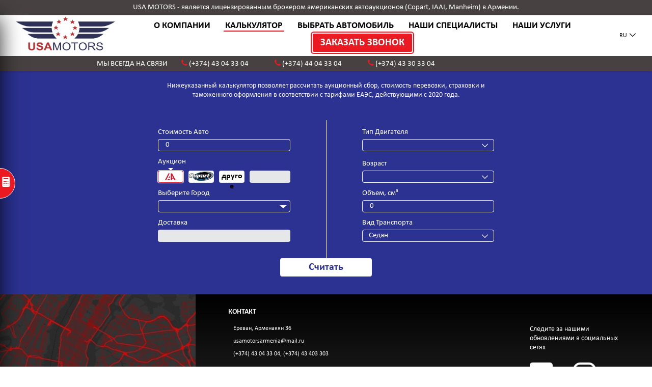

--- FILE ---
content_type: text/html; charset=UTF-8
request_url: https://usamotors.ru/calculator
body_size: 32354
content:
<!DOCTYPE html>
<html>
<head>
        <meta charset="UTF-8">
    <meta name="viewport" content="width=device-width, initial-scale=1.0">
    <title>    USA Motors |  Нижеуказанный калькулятор позволяет рассчитать аукционный сбор, стоимость перевозки, страховки и таможенного оформления в соответствии с тарифами ЕАЭС, действующими с 2020 года.
</title>
    <meta name="csrf-token" id="csrf-token" content="6ciapKYNQRXG6pAEty4BGx8zsqBERGNvlZY8QyyT">
    <meta property="og:url"                content="" />
    <meta property="og:type"               content="" />
    <meta property="og:title"              content="" />
    <meta property="og:description"        content=""/>
    <meta property="og:image"              content="" />
    <link rel="shortcut icon" href="/images/favicon.ico" type="image/x-icon">
    <link rel="icon" href="/images/favicon.ico" type="image/x-icon">
    <link rel="stylesheet" href="/fonts/icomoon/style.css" type="text/css">
    <link rel="stylesheet" href="/css/select2.min.css?v=1.7">
    <link rel="stylesheet" href="/css/global.css?v=1.7" type="text/css">
    <link rel="stylesheet" type="text/css" href="/libs/slick/slick.css?v=1.7"/>
    <link rel="stylesheet" type="text/css" href="/css/zoom.css?v=1.7"/>
    <link href="https://stackpath.bootstrapcdn.com/font-awesome/4.7.0/css/font-awesome.min.css" rel="stylesheet"
          integrity="sha384-wvfXpqpZZVQGK6TAh5PVlGOfQNHSoD2xbE+QkPxCAFlNEevoEH3Sl0sibVcOQVnN" crossorigin="anonymous">
    <link rel="stylesheet" type="text/css" href="/css/main-front.css?v=1.7"/>
</head>
<body>
<div class="overlay" id="overlay"></div>
<div class="page-container">
        <header class="header-container">
    <div class="header-top">
        <div class="header-container__inner inner-container-top">
            <p align="center">USA MOTORS - является лицензированным брокером американских автоаукционов (Copart, IAAI, Manheim) в Армении.</p>
        </div>
    </div>
    <div
        class="header-container__inner inner-container inner-container--large flex justify--space-between align-items--center">
         <span class="header-container__burger show-for-tablet" id="mbNavBtn">
            <i class="icon-menu"></i>
        </span>
        <div class="flex align-items--center">
           <span class="logo">
               <a href="https://usamotors.ru">
                   <img src="/images/logo-header.png" alt=""/>
               </a>
           </span>

            <a id="calculator-mobile" href="https://usamotors.ru/calculator">
                <i class="icon-calculator"></i>
            </a>
        </div>
        <div class="header-container__center flex flex--wrap justify--center align-items--center" id="mbNav">
            <span class="header-container__close show-for-tablet" id="navCloseBtn"><i
                    class="icon-close font-16"></i></span>
            <div class="navigation">
                <ul>
                                            <li class="navigation__item ">
                            <a href="https://usamotors.ru/about-us">
                                О КОМПАНИИ
                            </a>
                        </li>
                                            <li class="navigation__item navigation__item--active">
                            <a href="https://usamotors.ru/calculator">
                                КАЛЬКУЛЯТОР
                            </a>
                        </li>
                                            <li class="navigation__item ">
                            <a href="https://usamotors.ru/inventories">
                                ВЫБРАТЬ АВТОМОБИЛЬ
                            </a>
                        </li>
                                            <li class="navigation__item ">
                            <a href="https://usamotors.ru/contact-us">
                                НАШИ СПЕЦИАЛИСТЫ
                            </a>
                        </li>
                                            <li class="navigation__item ">
                            <a href="https://usamotors.ru/services">
                                НАШИ УСЛУГИ
                            </a>
                        </li>
                                        <li class="navigation__item navigation__item--button navigation__item--active">
                        <a href="https://usamotors.ru/order-a-call">ЗАКАЗАТЬ ЗВОНОК</a>
                    </li>
                </ul>
            </div>
        </div>
        <div class="flex align-items--center justify--end">
                            <span class="language-box">
                <div class="language-box__selected flex align-items--center" onclick="toggleBoxes('langList')">
                    <span>ru</span>
                    <span class="language-box__icon"><i class="icon-arrow-down"></i></span>
                </div>
                <div class="language-box__list" id="langList">
                     <ul>
                                                     <li class="language-box__item">
                                <a class="language-box__item "
                                   href="https://usamotors.ru/am/calculator">am</a>
                             </li>
                                                      <li class="language-box__item">
                                <a class="language-box__item language-box__item--active"
                                   href="https://usamotors.ru/calculator">ru</a>
                             </li>
                                                      <li class="language-box__item">
                                <a class="language-box__item "
                                   href="https://usamotors.ru/en/calculator">en</a>
                             </li>
                                                </ul>
                </div>
            </span>
                    </div>
    </div>
    <div class="header-footer">
        <div class="header-container__inner inner-container-top">
            <p>МЫ ВСЕГДА НА СВЯЗИ
                <span class="phone"><i class="fa fa-phone" aria-hidden="true"></i> <a href="tel:(+374) 43 04 33 04">(+374) 43 04 33 04</a></span>
                <span class="phone"><i class="fa fa-phone" aria-hidden="true"></i> <a href="tel:(+374) 44 04 33 04">(+374) 44 04 33 04</a></span>
                <span class="phone"><i class="fa fa-phone" aria-hidden="true"></i> <a href="tel:(+374) 43 30 33 04">(+374) 43 30 33 04</a></span>
            </p>
        </div>
    </div>
</header>
<style>
    .language-box__item--active, .language-box__item {
        display: block;
    }
</style>
        <div class="page-container__inner calculator-container">
        <div class="padding-top-large padding-bottom-large bg-red">
            <div class="inner-container flex align-items--stretch flex--wrap align-items--center">
                <p class="margin-bottom-large text-center color-white">
                    Нижеуказанный калькулятор позволяет рассчитать аукционный сбор, стоимость перевозки, страховки и таможенного оформления в соответствии с тарифами ЕАЭС, действующими с 2020 года.
                </p>
                <form class="calculator">
                    <div class="calculator-container__form flex form flex--wrap">
                        <div class="calculator-container__col">
                            <div class="form__row">
                                <span class="label">Стоимость Авто</span>
                                <div class="def-input def-input--outline def-input--small">
                                    <input min="0" class="search-price" type="number"
                                           value="" placeholder="0"/>
                                </div>
                            </div>
                            <div class="form__row">
                                <span class="label">Аукцион</span>
                                <div class="flex justify--space-between radio-buttons margin-top-small">
                                <span class="flex__item radio-buttons__item">
                                    <label class="def-radio def-radio--custom">
                                            <input type="radio"
                                                   class="auction"
                                                   name="auction"
                                                   value="iaai"
                                                checked
                                            >
                                        <span>
                                            <img src="/images/logo.svg">
                                        </span>
                                    </label>
                                </span>
                                    <span class="flex__item radio-buttons__item">
                                    <label class="def-radio def-radio--custom">
                                             <input type="radio"
                                                    class="auction"
                                                    name="auction"
                                                    value="copart"
                                                    
                                             >
                                        <span>
                                            <img src="/images/coopart.png">
                                        </span>
                                    </label>
                                </span>
                                    <span class="flex__item radio-buttons__item">
                                    <label class="def-radio def-radio--custom">
                                           <input type="radio"
                                                  class="auction"
                                                  name="auction"
                                                  value="etc"
                                                  
                                           >
                                        <span class="def-radio__label">другое</span>
                                    </label>
                                </span>
                                    <span class="flex__item radio-buttons__item min-width-small">
                                    <div class="def-input def-input--with-radius def-input--small">
                                        <input class="auction_fee" value=""
                                               type="text" placeholder=""/>
                                    </div>
                                </span>
                                </div>
                            </div>
                            <div class="form__row">
                                <span class="label">Выберите Город</span>
                                <div class="flex justify--space-between">
                                    <div class="form__col flex__item">
                                        <select class="templatingSelect2">
                                            <option value=""></option>
                                                                                            <option
                                                    
                                                    data-sedan="2475"
                                                    data-suv="2575"
                                                    data-big_suv="2815"
                                                    data-van="2815"
                                                    data-pickup="3115"
                                                    data-motorcycle="1625"
                                                    value="299">AL-BIRMINGHAM</option>
                                                                                            <option
                                                    
                                                    data-sedan="2440"
                                                    data-suv="2540"
                                                    data-big_suv="2780"
                                                    data-van="2780"
                                                    data-pickup="3080"
                                                    data-motorcycle="1590"
                                                    value="2">AL-DOTHAN</option>
                                                                                            <option
                                                    
                                                    data-sedan="2580"
                                                    data-suv="2680"
                                                    data-big_suv="2920"
                                                    data-van="2920"
                                                    data-pickup="3220"
                                                    data-motorcycle="1730"
                                                    value="3">AL-HUNTSVILLE</option>
                                                                                            <option
                                                    
                                                    data-sedan="2475"
                                                    data-suv="2575"
                                                    data-big_suv="2815"
                                                    data-van="2815"
                                                    data-pickup="3115"
                                                    data-motorcycle="1625"
                                                    value="4">AL-MOBILE</option>
                                                                                            <option
                                                    
                                                    data-sedan="2475"
                                                    data-suv="2575"
                                                    data-big_suv="2815"
                                                    data-van="2815"
                                                    data-pickup="3115"
                                                    data-motorcycle="1625"
                                                    value="5">AL-MONTGOMERY</option>
                                                                                            <option
                                                    
                                                    data-sedan="2475"
                                                    data-suv="2575"
                                                    data-big_suv="2815"
                                                    data-van="2815"
                                                    data-pickup="3115"
                                                    data-motorcycle="1625"
                                                    value="6">AL-TANNER</option>
                                                                                            <option
                                                    
                                                    data-sedan="2550"
                                                    data-suv="2650"
                                                    data-big_suv="2900"
                                                    data-van="2900"
                                                    data-pickup="3100"
                                                    data-motorcycle="1550"
                                                    value="7">AR-FAYETTEVILLE COPART</option>
                                                                                            <option
                                                    
                                                    data-sedan="2300"
                                                    data-suv="2400"
                                                    data-big_suv="2650"
                                                    data-van="2650"
                                                    data-pickup="2850"
                                                    data-motorcycle="1300"
                                                    value="8">AR-FAYETTEVILLE IAA</option>
                                                                                            <option
                                                    
                                                    data-sedan="2450"
                                                    data-suv="2550"
                                                    data-big_suv="2800"
                                                    data-van="2800"
                                                    data-pickup="3000"
                                                    data-motorcycle="1200"
                                                    value="9">AR-LITTLE ROCK COPART</option>
                                                                                            <option
                                                    
                                                    data-sedan="2450"
                                                    data-suv="2550"
                                                    data-big_suv="2800"
                                                    data-van="2800"
                                                    data-pickup="3000"
                                                    data-motorcycle="1450"
                                                    value="10">AR-LITTLE ROCK IAA</option>
                                                                                            <option
                                                    
                                                    data-sedan="2960"
                                                    data-suv="3060"
                                                    data-big_suv="3270"
                                                    data-van="3270"
                                                    data-pickup="3670"
                                                    data-motorcycle="1460"
                                                    value="11">AZ-PHOENIX</option>
                                                                                            <option
                                                    
                                                    data-sedan="3040"
                                                    data-suv="3140"
                                                    data-big_suv="3350"
                                                    data-van="3350"
                                                    data-pickup="3750"
                                                    data-motorcycle="1540"
                                                    value="12">AZ-TUCSON</option>
                                                                                            <option
                                                    
                                                    data-sedan="2730"
                                                    data-suv="2830"
                                                    data-big_suv="3040"
                                                    data-van="3040"
                                                    data-pickup="3440"
                                                    data-motorcycle="1230"
                                                    value="14">CA- ACE Carson</option>
                                                                                            <option
                                                    
                                                    data-sedan="2730"
                                                    data-suv="2830"
                                                    data-big_suv="3040"
                                                    data-van="3040"
                                                    data-pickup="3440"
                                                    data-motorcycle="1230"
                                                    value="15">CA- ACE Perris</option>
                                                                                            <option
                                                    
                                                    data-sedan="2690"
                                                    data-suv="2790"
                                                    data-big_suv="2920"
                                                    data-van="3080"
                                                    data-pickup="3480"
                                                    data-motorcycle="1110"
                                                    value="34">CA- MANHEIM RIVERSIDE</option>
                                                                                            <option
                                                    
                                                    data-sedan="2810"
                                                    data-suv="2910"
                                                    data-big_suv="3120"
                                                    data-van="3320"
                                                    data-pickup="3720"
                                                    data-motorcycle="1310"
                                                    value="13">CA-ADELANTO</option>
                                                                                            <option
                                                    
                                                    data-sedan="2660"
                                                    data-suv="2760"
                                                    data-big_suv="2890"
                                                    data-van="2890"
                                                    data-pickup="3290"
                                                    data-motorcycle="1080"
                                                    value="16">CA-ANAHEIM</option>
                                                                                            <option
                                                    
                                                    data-sedan="3010"
                                                    data-suv="3110"
                                                    data-big_suv="3320"
                                                    data-van="3320"
                                                    data-pickup="3720"
                                                    data-motorcycle="1510"
                                                    value="17">CA-ANTELOPE</option>
                                                                                            <option
                                                    
                                                    data-sedan="2770"
                                                    data-suv="2870"
                                                    data-big_suv="3080"
                                                    data-van="3080"
                                                    data-pickup="3480"
                                                    data-motorcycle="1110"
                                                    value="18">CA-BAKERSFIELD</option>
                                                                                            <option
                                                    
                                                    data-sedan="2705"
                                                    data-suv="2805"
                                                    data-big_suv="2905"
                                                    data-van="2905"
                                                    data-pickup="3305"
                                                    data-motorcycle="1125"
                                                    value="19">CA-COLTON</option>
                                                                                            <option
                                                    
                                                    data-sedan="3050"
                                                    data-suv="3150"
                                                    data-big_suv="3360"
                                                    data-van="3360"
                                                    data-pickup="3760"
                                                    data-motorcycle="1550"
                                                    value="20">CA-EAST BAY</option>
                                                                                            <option
                                                    
                                                    data-sedan="2730"
                                                    data-suv="2830"
                                                    data-big_suv="3040"
                                                    data-van="3040"
                                                    data-pickup="3440"
                                                    data-motorcycle="1230"
                                                    value="21">CA-FONTANA</option>
                                                                                            <option
                                                    
                                                    data-sedan="3050"
                                                    data-suv="3150"
                                                    data-big_suv="3360"
                                                    data-van="3360"
                                                    data-pickup="3760"
                                                    data-motorcycle="1550"
                                                    value="22">CA-FREMONT</option>
                                                                                            <option
                                                    
                                                    data-sedan="2850"
                                                    data-suv="2950"
                                                    data-big_suv="3160"
                                                    data-van="3160"
                                                    data-pickup="3560"
                                                    data-motorcycle="1350"
                                                    value="23">CA-FRESNO</option>
                                                                                            <option
                                                    
                                                    data-sedan="3010"
                                                    data-suv="3110"
                                                    data-big_suv="3320"
                                                    data-van="3320"
                                                    data-pickup="3720"
                                                    data-motorcycle="1510"
                                                    value="24">CA-HAYWARD</option>
                                                                                            <option
                                                    
                                                    data-sedan="3010"
                                                    data-suv="3110"
                                                    data-big_suv="3320"
                                                    data-van="3320"
                                                    data-pickup="3720"
                                                    data-motorcycle="1510"
                                                    value="25">CA-HAYWARD DESERT VIEW</option>
                                                                                            <option
                                                    
                                                    data-sedan="2770"
                                                    data-suv="2870"
                                                    data-big_suv="3080"
                                                    data-van="3080"
                                                    data-pickup="3480"
                                                    data-motorcycle="1110"
                                                    value="26">CA-HIGH DESERT</option>
                                                                                            <option
                                                    
                                                    data-sedan="2770"
                                                    data-suv="2870"
                                                    data-big_suv="3080"
                                                    data-van="3080"
                                                    data-pickup="3480"
                                                    data-motorcycle="1190"
                                                    value="27">CA-LONG BEACH</option>
                                                                                            <option
                                                    
                                                    data-sedan="2770"
                                                    data-suv="2870"
                                                    data-big_suv="3080"
                                                    data-van="3080"
                                                    data-pickup="3480"
                                                    data-motorcycle="1270"
                                                    value="28">CA-LOS ANGELES</option>
                                                                                            <option
                                                    
                                                    data-sedan="2970"
                                                    data-suv="3070"
                                                    data-big_suv="3280"
                                                    data-van="3280"
                                                    data-pickup="3680"
                                                    data-motorcycle="1470"
                                                    value="29">CA-MARTINEZ</option>
                                                                                            <option
                                                    
                                                    data-sedan="2755"
                                                    data-suv="2855"
                                                    data-big_suv="2985"
                                                    data-van="2985"
                                                    data-pickup="3385"
                                                    data-motorcycle="1175"
                                                    value="295">CA-MENTONE</option>
                                                                                            <option
                                                    
                                                    data-sedan="2660"
                                                    data-suv="2760"
                                                    data-big_suv="2890"
                                                    data-van="2890"
                                                    data-pickup="3290"
                                                    data-motorcycle="1080"
                                                    value="30">CA-NORTH HOLLYWOOD</option>
                                                                                            <option
                                                    
                                                    data-sedan="2730"
                                                    data-suv="2830"
                                                    data-big_suv="3040"
                                                    data-van="3040"
                                                    data-pickup="3440"
                                                    data-motorcycle="1230"
                                                    value="31">CA-RANCHO CUCAMONGA</option>
                                                                                            <option
                                                    
                                                    data-sedan="2640"
                                                    data-suv="2740"
                                                    data-big_suv="2870"
                                                    data-van="2870"
                                                    data-pickup="3270"
                                                    data-motorcycle="1060"
                                                    value="32">CA-RANCHO-DESERT VIEW</option>
                                                                                            <option
                                                    
                                                    data-sedan="3170"
                                                    data-suv="3270"
                                                    data-big_suv="3480"
                                                    data-van="3480"
                                                    data-pickup="3880"
                                                    data-motorcycle="1670"
                                                    value="33">CA-REDDING</option>
                                                                                            <option
                                                    
                                                    data-sedan="2930"
                                                    data-suv="3030"
                                                    data-big_suv="3240"
                                                    data-van="3560"
                                                    data-pickup="3640"
                                                    data-motorcycle="1430"
                                                    value="35">CA-SACRAMENTO</option>
                                                                                            <option
                                                    
                                                    data-sedan="2930"
                                                    data-suv="3030"
                                                    data-big_suv="3240"
                                                    data-van="3240"
                                                    data-pickup="3640"
                                                    data-motorcycle="1430"
                                                    value="36">CA-SACRAMENTO-DESERT VIEW</option>
                                                                                            <option
                                                    
                                                    data-sedan="2705"
                                                    data-suv="2805"
                                                    data-big_suv="2935"
                                                    data-van="2935"
                                                    data-pickup="3335"
                                                    data-motorcycle="1125"
                                                    value="37">CA-SAN BERNARDINO</option>
                                                                                            <option
                                                    
                                                    data-sedan="2730"
                                                    data-suv="2830"
                                                    data-big_suv="3040"
                                                    data-van="3040"
                                                    data-pickup="3440"
                                                    data-motorcycle="1070"
                                                    value="38">CA-SAN DIEGO</option>
                                                                                            <option
                                                    
                                                    data-sedan="2730"
                                                    data-suv="2830"
                                                    data-big_suv="2935"
                                                    data-van="2935"
                                                    data-pickup="3335"
                                                    data-motorcycle="1125"
                                                    value="39">CA-SAN DIEGO-DESERT VIEW</option>
                                                                                            <option
                                                    
                                                    data-sedan="3050"
                                                    data-suv="3150"
                                                    data-big_suv="3360"
                                                    data-van="3360"
                                                    data-pickup="3760"
                                                    data-motorcycle="1550"
                                                    value="40">CA-SAN JOSE</option>
                                                                                            <option
                                                    
                                                    data-sedan="2705"
                                                    data-suv="2805"
                                                    data-big_suv="2935"
                                                    data-van="2935"
                                                    data-pickup="3335"
                                                    data-motorcycle="1125"
                                                    value="41">CA-SANTA PAULA-DESERT VIEW</option>
                                                                                            <option
                                                    
                                                    data-sedan="2930"
                                                    data-suv="3030"
                                                    data-big_suv="3240"
                                                    data-van="3240"
                                                    data-pickup="3640"
                                                    data-motorcycle="1430"
                                                    value="42">CA-SO SACRAMENTO</option>
                                                                                            <option
                                                    
                                                    data-sedan="2690"
                                                    data-suv="2790"
                                                    data-big_suv="3000"
                                                    data-van="3000"
                                                    data-pickup="3400"
                                                    data-motorcycle="1190"
                                                    value="43">CA-SUN VALLEY</option>
                                                                                            <option
                                                    
                                                    data-sedan="3010"
                                                    data-suv="3110"
                                                    data-big_suv="3240"
                                                    data-van="3240"
                                                    data-pickup="3640"
                                                    data-motorcycle="1510"
                                                    value="44">CA-VALLEJO</option>
                                                                                            <option
                                                    
                                                    data-sedan="2730"
                                                    data-suv="2830"
                                                    data-big_suv="3040"
                                                    data-van="3040"
                                                    data-pickup="3440"
                                                    data-motorcycle="1230"
                                                    value="45">CA-VAN NUYS</option>
                                                                                            <option
                                                    
                                                    data-sedan="2870"
                                                    data-suv="2970"
                                                    data-big_suv="3280"
                                                    data-van="3280"
                                                    data-pickup="3480"
                                                    data-motorcycle="1870"
                                                    value="46">CO-COLORADO SPRINGS</option>
                                                                                            <option
                                                    
                                                    data-sedan="2990"
                                                    data-suv="3090"
                                                    data-big_suv="3400"
                                                    data-van="3400"
                                                    data-pickup="3600"
                                                    data-motorcycle="1990"
                                                    value="47">CO-DENVER</option>
                                                                                            <option
                                                    
                                                    data-sedan="2950"
                                                    data-suv="3050"
                                                    data-big_suv="3360"
                                                    data-van="3360"
                                                    data-pickup="3560"
                                                    data-motorcycle="1950"
                                                    value="48">CO-DENVER CENTRAL</option>
                                                                                            <option
                                                    
                                                    data-sedan="2870"
                                                    data-suv="2970"
                                                    data-big_suv="3280"
                                                    data-van="3280"
                                                    data-pickup="3480"
                                                    data-motorcycle="1870"
                                                    value="49">CO-DENVER EAST</option>
                                                                                            <option
                                                    
                                                    data-sedan="2950"
                                                    data-suv="3050"
                                                    data-big_suv="3360"
                                                    data-van="3360"
                                                    data-pickup="3560"
                                                    data-motorcycle="1950"
                                                    value="50">CO-DENVER SOUTH</option>
                                                                                            <option
                                                    
                                                    data-sedan="3550"
                                                    data-suv="3650"
                                                    data-big_suv="3960"
                                                    data-van="3960"
                                                    data-pickup="4160"
                                                    data-motorcycle="1990"
                                                    value="51">CO-WESTERN COLORADO</option>
                                                                                            <option
                                                    
                                                    data-sedan="2270"
                                                    data-suv="2370"
                                                    data-big_suv="2660"
                                                    data-van="2660"
                                                    data-pickup="2910"
                                                    data-motorcycle="1300"
                                                    value="52">CT-HARTFORD</option>
                                                                                            <option
                                                    
                                                    data-sedan="2270"
                                                    data-suv="2370"
                                                    data-big_suv="2660"
                                                    data-van="2660"
                                                    data-pickup="2910"
                                                    data-motorcycle="1300"
                                                    value="53">CT-HARTFORD SPRINGFIELD</option>
                                                                                            <option
                                                    
                                                    data-sedan="2270"
                                                    data-suv="2370"
                                                    data-big_suv="2660"
                                                    data-van="2660"
                                                    data-pickup="2910"
                                                    data-motorcycle="1300"
                                                    value="54">CT-Hartford-South</option>
                                                                                            <option
                                                    
                                                    data-sedan="2270"
                                                    data-suv="2370"
                                                    data-big_suv="2660"
                                                    data-van="2660"
                                                    data-pickup="2910"
                                                    data-motorcycle="1370"
                                                    value="55">DC-WASHINGTON DC-MD</option>
                                                                                            <option
                                                    
                                                    data-sedan="2200"
                                                    data-suv="2300"
                                                    data-big_suv="2550"
                                                    data-van="2550"
                                                    data-pickup="2800"
                                                    data-motorcycle="1200"
                                                    value="56">DE-NEW CASTLE</option>
                                                                                            <option
                                                    
                                                    data-sedan="2250"
                                                    data-suv="2350"
                                                    data-big_suv="2650"
                                                    data-van="2650"
                                                    data-pickup="2900"
                                                    data-motorcycle="1250"
                                                    value="57">DE-SEAFORD</option>
                                                                                            <option
                                                    
                                                    data-sedan="2080"
                                                    data-suv="2180"
                                                    data-big_suv="2420"
                                                    data-van="2420"
                                                    data-pickup="2720"
                                                    data-motorcycle="1230"
                                                    value="58">FL-CAT Jacksonville Sub lot</option>
                                                                                            <option
                                                    
                                                    data-sedan="2185"
                                                    data-suv="2285"
                                                    data-big_suv="2525"
                                                    data-van="2525"
                                                    data-pickup="2825"
                                                    data-motorcycle="1335"
                                                    value="59">FL-CAT Orlando Boggy Creek</option>
                                                                                            <option
                                                    
                                                    data-sedan="2080"
                                                    data-suv="2180"
                                                    data-big_suv="2420"
                                                    data-van="2420"
                                                    data-pickup="2720"
                                                    data-motorcycle="1230"
                                                    value="61">FL-CLEARWATER</option>
                                                                                            <option
                                                    
                                                    data-sedan="2150"
                                                    data-suv="2250"
                                                    data-big_suv="2490"
                                                    data-van="2490"
                                                    data-pickup="2790"
                                                    data-motorcycle="1300"
                                                    value="60">FL-Dover Sublot</option>
                                                                                            <option
                                                    
                                                    data-sedan="2430"
                                                    data-suv="2530"
                                                    data-big_suv="2770"
                                                    data-van="2770"
                                                    data-pickup="3070"
                                                    data-motorcycle="1580"
                                                    value="62">FL-FORT MYERS</option>
                                                                                            <option
                                                    
                                                    data-sedan="2395"
                                                    data-suv="2495"
                                                    data-big_suv="2735"
                                                    data-van="2735"
                                                    data-pickup="3035"
                                                    data-motorcycle="1545"
                                                    value="63">FL-FORT PIERCE</option>
                                                                                            <option
                                                    
                                                    data-sedan="2150"
                                                    data-suv="2250"
                                                    data-big_suv="2490"
                                                    data-van="2490"
                                                    data-pickup="2790"
                                                    data-motorcycle="1300"
                                                    value="64">FL-FT.PIERCE</option>
                                                                                            <option
                                                    
                                                    data-sedan="2080"
                                                    data-suv="2180"
                                                    data-big_suv="2420"
                                                    data-van="2420"
                                                    data-pickup="2720"
                                                    data-motorcycle="1230"
                                                    value="65">FL-JACKSONVILLE</option>
                                                                                            <option
                                                    
                                                    data-sedan="2080"
                                                    data-suv="2180"
                                                    data-big_suv="2420"
                                                    data-van="2420"
                                                    data-pickup="2720"
                                                    data-motorcycle="1230"
                                                    value="66">FL-JACKSONVILLE EAST</option>
                                                                                            <option
                                                    
                                                    data-sedan="2080"
                                                    data-suv="2180"
                                                    data-big_suv="2420"
                                                    data-van="2420"
                                                    data-pickup="2720"
                                                    data-motorcycle="1230"
                                                    value="67">FL-JACKSONVILLE WEST</option>
                                                                                            <option
                                                    
                                                    data-sedan="2185"
                                                    data-suv="2285"
                                                    data-big_suv="2525"
                                                    data-van="2525"
                                                    data-pickup="2825"
                                                    data-motorcycle="1370"
                                                    value="68">FL-MIAMI</option>
                                                                                            <option
                                                    
                                                    data-sedan="2220"
                                                    data-suv="2320"
                                                    data-big_suv="2560"
                                                    data-van="2560"
                                                    data-pickup="2860"
                                                    data-motorcycle="1370"
                                                    value="69">FL-MIAMI CENTRAL</option>
                                                                                            <option
                                                    
                                                    data-sedan="2220"
                                                    data-suv="2320"
                                                    data-big_suv="2560"
                                                    data-van="2560"
                                                    data-pickup="2860"
                                                    data-motorcycle="1370"
                                                    value="70">FL-MIAMI NORTH</option>
                                                                                            <option
                                                    
                                                    data-sedan="2220"
                                                    data-suv="2320"
                                                    data-big_suv="2560"
                                                    data-van="2560"
                                                    data-pickup="2860"
                                                    data-motorcycle="1035"
                                                    value="71">FL-MIAMI SOUTH</option>
                                                                                            <option
                                                    
                                                    data-sedan="2255"
                                                    data-suv="2355"
                                                    data-big_suv="2595"
                                                    data-van="2595"
                                                    data-pickup="2895"
                                                    data-motorcycle="1405"
                                                    value="72">FL-OCALA</option>
                                                                                            <option
                                                    
                                                    data-sedan="2115"
                                                    data-suv="2215"
                                                    data-big_suv="2455"
                                                    data-van="2455"
                                                    data-pickup="2755"
                                                    data-motorcycle="1265"
                                                    value="73">FL-ORLANDO</option>
                                                                                            <option
                                                    
                                                    data-sedan="2150"
                                                    data-suv="2250"
                                                    data-big_suv="2490"
                                                    data-van="2490"
                                                    data-pickup="2790"
                                                    data-motorcycle="1300"
                                                    value="74">FL-ORLANDO NORTH</option>
                                                                                            <option
                                                    
                                                    data-sedan="2185"
                                                    data-suv="2285"
                                                    data-big_suv="2525"
                                                    data-van="2525"
                                                    data-pickup="2825"
                                                    data-motorcycle="1335"
                                                    value="75">FL-ORLANDO SOUTH</option>
                                                                                            <option
                                                    
                                                    data-sedan="2185"
                                                    data-suv="2285"
                                                    data-big_suv="2525"
                                                    data-van="2525"
                                                    data-pickup="2825"
                                                    data-motorcycle="1335"
                                                    value="76">FL-PENSACOLA</option>
                                                                                            <option
                                                    
                                                    data-sedan="2150"
                                                    data-suv="2250"
                                                    data-big_suv="2490"
                                                    data-van="2490"
                                                    data-pickup="2790"
                                                    data-motorcycle="1300"
                                                    value="77">FL-PUNTA GORDA</option>
                                                                                            <option
                                                    
                                                    data-sedan="2255"
                                                    data-suv="2355"
                                                    data-big_suv="2595"
                                                    data-van="2595"
                                                    data-pickup="2895"
                                                    data-motorcycle="1405"
                                                    value="78">FL-TALLAHASSEE</option>
                                                                                            <option
                                                    
                                                    data-sedan="2115"
                                                    data-suv="2215"
                                                    data-big_suv="2420"
                                                    data-van="2420"
                                                    data-pickup="2720"
                                                    data-motorcycle="1090"
                                                    value="79">FL-TAMPA</option>
                                                                                            <option
                                                    
                                                    data-sedan="2220"
                                                    data-suv="2320"
                                                    data-big_suv="2560"
                                                    data-van="2560"
                                                    data-pickup="2860"
                                                    data-motorcycle="1230"
                                                    value="80">FL-WEST PALM BEACH</option>
                                                                                            <option
                                                    
                                                    data-sedan="2185"
                                                    data-suv="2285"
                                                    data-big_suv="2525"
                                                    data-van="2525"
                                                    data-pickup="2825"
                                                    data-motorcycle="1335"
                                                    value="81">GA-ATLANTA</option>
                                                                                            <option
                                                    
                                                    data-sedan="2220"
                                                    data-suv="2320"
                                                    data-big_suv="2560"
                                                    data-van="2560"
                                                    data-pickup="2860"
                                                    data-motorcycle="1370"
                                                    value="82">GA-ATLANTA EAST</option>
                                                                                            <option
                                                    
                                                    data-sedan="2325"
                                                    data-suv="2425"
                                                    data-big_suv="2665"
                                                    data-van="2665"
                                                    data-pickup="2965"
                                                    data-motorcycle="1475"
                                                    value="83">GA-ATLANTA NORTH</option>
                                                                                            <option
                                                    
                                                    data-sedan="2185"
                                                    data-suv="2285"
                                                    data-big_suv="2525"
                                                    data-van="2525"
                                                    data-pickup="2825"
                                                    data-motorcycle="1335"
                                                    value="84">GA-ATLANTA SOUTH</option>
                                                                                            <option
                                                    
                                                    data-sedan="2255"
                                                    data-suv="2355"
                                                    data-big_suv="2595"
                                                    data-van="2595"
                                                    data-pickup="2895"
                                                    data-motorcycle="1405"
                                                    value="85">GA-ATLANTA WEST</option>
                                                                                            <option
                                                    
                                                    data-sedan="2325"
                                                    data-suv="2425"
                                                    data-big_suv="2665"
                                                    data-van="2665"
                                                    data-pickup="2965"
                                                    data-motorcycle="1475"
                                                    value="86">GA-CARTERSVILLE</option>
                                                                                            <option
                                                    
                                                    data-sedan="2220"
                                                    data-suv="2320"
                                                    data-big_suv="2925"
                                                    data-van="2925"
                                                    data-pickup="3200"
                                                    data-motorcycle="1300"
                                                    value="87">GA-FAIRBURN</option>
                                                                                            <option
                                                    
                                                    data-sedan="2255"
                                                    data-suv="2355"
                                                    data-big_suv="2595"
                                                    data-van="2595"
                                                    data-pickup="2895"
                                                    data-motorcycle="1405"
                                                    value="88">GA-MACON</option>
                                                                                            <option
                                                    
                                                    data-sedan="1940"
                                                    data-suv="2040"
                                                    data-big_suv="2210"
                                                    data-van="2210"
                                                    data-pickup="2510"
                                                    data-motorcycle="1020"
                                                    value="89">GA-SAVANNAH</option>
                                                                                            <option
                                                    
                                                    data-sedan="2080"
                                                    data-suv="2180"
                                                    data-big_suv="2420"
                                                    data-van="2420"
                                                    data-pickup="2720"
                                                    data-motorcycle="1230"
                                                    value="90">GA-TIFTON</option>
                                                                                            <option
                                                    
                                                    data-sedan="2800"
                                                    data-suv="2900"
                                                    data-big_suv="3100"
                                                    data-van="3100"
                                                    data-pickup="3450"
                                                    data-motorcycle="1800"
                                                    value="303">IA-CEDAR RAPIDS</option>
                                                                                            <option
                                                    
                                                    data-sedan="2800"
                                                    data-suv="2900"
                                                    data-big_suv="3150"
                                                    data-van="3150"
                                                    data-pickup="3400"
                                                    data-motorcycle="1750"
                                                    value="298">IA-CEDAR RAPIDS</option>
                                                                                            <option
                                                    
                                                    data-sedan="2700"
                                                    data-suv="2800"
                                                    data-big_suv="3100"
                                                    data-van="3100"
                                                    data-pickup="3350"
                                                    data-motorcycle="1700"
                                                    value="91">IA-Crashedtoys Eldridge</option>
                                                                                            <option
                                                    
                                                    data-sedan="2700"
                                                    data-suv="2800"
                                                    data-big_suv="3050"
                                                    data-van="3050"
                                                    data-pickup="3300"
                                                    data-motorcycle="1650"
                                                    value="92">IA-DAVENPORT</option>
                                                                                            <option
                                                    
                                                    data-sedan="2700"
                                                    data-suv="2800"
                                                    data-big_suv="3100"
                                                    data-van="3100"
                                                    data-pickup="3350"
                                                    data-motorcycle="1700"
                                                    value="93">IA-DES MOINES</option>
                                                                                            <option
                                                    
                                                    data-sedan="3000"
                                                    data-suv="3100"
                                                    data-big_suv="3350"
                                                    data-van="3350"
                                                    data-pickup="3750"
                                                    data-motorcycle="1300"
                                                    value="94">ID-BOISE</option>
                                                                                            <option
                                                    
                                                    data-sedan="2550"
                                                    data-suv="2650"
                                                    data-big_suv="3010"
                                                    data-van="3010"
                                                    data-pickup="3260"
                                                    data-motorcycle="1300"
                                                    value="95">IL-CHICAGO NORTH</option>
                                                                                            <option
                                                    
                                                    data-sedan="2550"
                                                    data-suv="2650"
                                                    data-big_suv="3010"
                                                    data-van="3010"
                                                    data-pickup="3260"
                                                    data-motorcycle="1300"
                                                    value="96">IL-CHICAGO SOUTH</option>
                                                                                            <option
                                                    
                                                    data-sedan="2550"
                                                    data-suv="2650"
                                                    data-big_suv="2940"
                                                    data-van="2940"
                                                    data-pickup="3190"
                                                    data-motorcycle="1400"
                                                    value="97">IL-CHICAGO WEST</option>
                                                                                            <option
                                                    
                                                    data-sedan="2690"
                                                    data-suv="2790"
                                                    data-big_suv="3080"
                                                    data-van="3080"
                                                    data-pickup="3330"
                                                    data-motorcycle="1790"
                                                    value="98">IL-LINCOLN</option>
                                                                                            <option
                                                    
                                                    data-sedan="2520"
                                                    data-suv="2620"
                                                    data-big_suv="3050"
                                                    data-van="3050"
                                                    data-pickup="3300"
                                                    data-motorcycle="1340"
                                                    value="100">IL-PEORIA</option>
                                                                                            <option
                                                    
                                                    data-sedan="2585"
                                                    data-suv="2685"
                                                    data-big_suv="2975"
                                                    data-van="2975"
                                                    data-pickup="3225"
                                                    data-motorcycle="1685"
                                                    value="101">IL-SOUTHERN ILLINOIS</option>
                                                                                            <option
                                                    
                                                    data-sedan="2480"
                                                    data-suv="2580"
                                                    data-big_suv="2870"
                                                    data-van="2870"
                                                    data-pickup="3120"
                                                    data-motorcycle="1440"
                                                    value="99">IL-SPECIALTY DIVISION</option>
                                                                                            <option
                                                    
                                                    data-sedan="2650"
                                                    data-suv="2750"
                                                    data-big_suv="3040"
                                                    data-van="3040"
                                                    data-pickup="3290"
                                                    data-motorcycle="1650"
                                                    value="102">IL-ST. LOUIS</option>
                                                                                            <option
                                                    
                                                    data-sedan="2465"
                                                    data-suv="2565"
                                                    data-big_suv="2855"
                                                    data-van="2855"
                                                    data-pickup="3105"
                                                    data-motorcycle="1425"
                                                    value="103">IL-WHEELING</option>
                                                                                            <option
                                                    
                                                    data-sedan="2585"
                                                    data-suv="2685"
                                                    data-big_suv="2975"
                                                    data-van="2975"
                                                    data-pickup="3225"
                                                    data-motorcycle="1685"
                                                    value="104">IN-CICERO</option>
                                                                                            <option
                                                    
                                                    data-sedan="2585"
                                                    data-suv="2685"
                                                    data-big_suv="2975"
                                                    data-van="2975"
                                                    data-pickup="3125"
                                                    data-motorcycle="1685"
                                                    value="105">IN-DYER</option>
                                                                                            <option
                                                    
                                                    data-sedan="2585"
                                                    data-suv="2685"
                                                    data-big_suv="2970"
                                                    data-van="2975"
                                                    data-pickup="3225"
                                                    data-motorcycle="1685"
                                                    value="106">IN-FORT WAYNE</option>
                                                                                            <option
                                                    
                                                    data-sedan="2550"
                                                    data-suv="2650"
                                                    data-big_suv="2940"
                                                    data-van="2940"
                                                    data-pickup="3190"
                                                    data-motorcycle="1650"
                                                    value="107">IN-INDIANAPOLIS</option>
                                                                                            <option
                                                    
                                                    data-sedan="2550"
                                                    data-suv="2650"
                                                    data-big_suv="2940"
                                                    data-van="2940"
                                                    data-pickup="3190"
                                                    data-motorcycle="1650"
                                                    value="108">IN-SOUTH BEND</option>
                                                                                            <option
                                                    
                                                    data-sedan="2710"
                                                    data-suv="2810"
                                                    data-big_suv="3120"
                                                    data-van="3120"
                                                    data-pickup="3320"
                                                    data-motorcycle="1710"
                                                    value="109">KS-KANSAS CITY</option>
                                                                                            <option
                                                    
                                                    data-sedan="2510"
                                                    data-suv="2610"
                                                    data-big_suv="2920"
                                                    data-van="2920"
                                                    data-pickup="3120"
                                                    data-motorcycle="1510"
                                                    value="110">KS-WICHITA</option>
                                                                                            <option
                                                    
                                                    data-sedan="2620"
                                                    data-suv="2720"
                                                    data-big_suv="3010"
                                                    data-van="3010"
                                                    data-pickup="3260"
                                                    data-motorcycle="1720"
                                                    value="111">KY-ASHLAND</option>
                                                                                            <option
                                                    
                                                    data-sedan="2690"
                                                    data-suv="2790"
                                                    data-big_suv="3080"
                                                    data-van="3080"
                                                    data-pickup="3330"
                                                    data-motorcycle="1790"
                                                    value="112">KY-BOWLING GREEN</option>
                                                                                            <option
                                                    
                                                    data-sedan="2675"
                                                    data-suv="2775"
                                                    data-big_suv="3150"
                                                    data-van="3150"
                                                    data-pickup="3400"
                                                    data-motorcycle="1550"
                                                    value="300">KY-EARLINGTON</option>
                                                                                            <option
                                                    
                                                    data-sedan="2585"
                                                    data-suv="2685"
                                                    data-big_suv="2975"
                                                    data-van="2975"
                                                    data-pickup="3225"
                                                    data-motorcycle="1685"
                                                    value="113">KY-LEXINGTON EAST</option>
                                                                                            <option
                                                    
                                                    data-sedan="2585"
                                                    data-suv="2685"
                                                    data-big_suv="2975"
                                                    data-van="2975"
                                                    data-pickup="3225"
                                                    data-motorcycle="1685"
                                                    value="114">KY-LEXINGTON WEST</option>
                                                                                            <option
                                                    
                                                    data-sedan="2625"
                                                    data-suv="2725"
                                                    data-big_suv="3010"
                                                    data-van="3010"
                                                    data-pickup="3260"
                                                    data-motorcycle="1720"
                                                    value="115">KY-LOUISVILLE</option>
                                                                                            <option
                                                    
                                                    data-sedan="2830"
                                                    data-suv="2930"
                                                    data-big_suv="3220"
                                                    data-van="3220"
                                                    data-pickup="3470"
                                                    data-motorcycle="1580"
                                                    value="116">KY-PADUCAH</option>
                                                                                            <option
                                                    
                                                    data-sedan="2620"
                                                    data-suv="2720"
                                                    data-big_suv="3010"
                                                    data-van="3010"
                                                    data-pickup="3260"
                                                    data-motorcycle="1510"
                                                    value="117">KY-WALTON</option>
                                                                                            <option
                                                    
                                                    data-sedan="2405"
                                                    data-suv="2505"
                                                    data-big_suv="2795"
                                                    data-van="2795"
                                                    data-pickup="2995"
                                                    data-motorcycle="1335"
                                                    value="121">LA- LAFAYETTE</option>
                                                                                            <option
                                                    
                                                    data-sedan="2440"
                                                    data-suv="2540"
                                                    data-big_suv="2830"
                                                    data-van="2830"
                                                    data-pickup="3030"
                                                    data-motorcycle="1440"
                                                    value="122">LA- NEW ORLEANS EAST</option>
                                                                                            <option
                                                    
                                                    data-sedan="2475"
                                                    data-suv="2575"
                                                    data-big_suv="2865"
                                                    data-van="2865"
                                                    data-pickup="3065"
                                                    data-motorcycle="1475"
                                                    value="118">LA-BATON ROUGE</option>
                                                                                            <option
                                                    
                                                    data-sedan="2350"
                                                    data-suv="2450"
                                                    data-big_suv="2700"
                                                    data-van="2700"
                                                    data-pickup="2900"
                                                    data-motorcycle="1350"
                                                    value="119">LA-NEW ORLEANS</option>
                                                                                            <option
                                                    
                                                    data-sedan="2405"
                                                    data-suv="2505"
                                                    data-big_suv="2795"
                                                    data-van="2795"
                                                    data-pickup="2995"
                                                    data-motorcycle="1265"
                                                    value="120">LA-SHREVEPORT</option>
                                                                                            <option
                                                    
                                                    data-sedan="2305"
                                                    data-suv="2405"
                                                    data-big_suv="2695"
                                                    data-van="2695"
                                                    data-pickup="2945"
                                                    data-motorcycle="1405"
                                                    value="123">MA -TEMPLETON</option>
                                                                                            <option
                                                    
                                                    data-sedan="2305"
                                                    data-suv="2405"
                                                    data-big_suv="2695"
                                                    data-van="2695"
                                                    data-pickup="2945"
                                                    data-motorcycle="1405"
                                                    value="124">MA-BOSTON SHIRLEY</option>
                                                                                            <option
                                                    
                                                    data-sedan="2350"
                                                    data-suv="2450"
                                                    data-big_suv="2500"
                                                    data-van="2750"
                                                    data-pickup="3000"
                                                    data-motorcycle="1350"
                                                    value="125">MA-FREETOWN</option>
                                                                                            <option
                                                    
                                                    data-sedan="2305"
                                                    data-suv="2405"
                                                    data-big_suv="2695"
                                                    data-van="2695"
                                                    data-pickup="2945"
                                                    data-motorcycle="1405"
                                                    value="126">MA-NORTH BOSTON</option>
                                                                                            <option
                                                    
                                                    data-sedan="2305"
                                                    data-suv="2405"
                                                    data-big_suv="2695"
                                                    data-van="2695"
                                                    data-pickup="2945"
                                                    data-motorcycle="1405"
                                                    value="127">MA-SOUTH BOSTON</option>
                                                                                            <option
                                                    
                                                    data-sedan="2305"
                                                    data-suv="2405"
                                                    data-big_suv="2695"
                                                    data-van="2695"
                                                    data-pickup="2945"
                                                    data-motorcycle="1405"
                                                    value="128">MA-TAUNTON</option>
                                                                                            <option
                                                    
                                                    data-sedan="2445"
                                                    data-suv="2545"
                                                    data-big_suv="2835"
                                                    data-van="2835"
                                                    data-pickup="3085"
                                                    data-motorcycle="1545"
                                                    value="129">MA-WEST WARREN</option>
                                                                                            <option
                                                    
                                                    data-sedan="2270"
                                                    data-suv="2370"
                                                    data-big_suv="2660"
                                                    data-van="2660"
                                                    data-pickup="2910"
                                                    data-motorcycle="1370"
                                                    value="135">MD White Plans Aux Lot</option>
                                                                                            <option
                                                    
                                                    data-sedan="2270"
                                                    data-suv="2370"
                                                    data-big_suv="2660"
                                                    data-van="2660"
                                                    data-pickup="2910"
                                                    data-motorcycle="1370"
                                                    value="130">MD-BALTIMORE</option>
                                                                                            <option
                                                    
                                                    data-sedan="2270"
                                                    data-suv="2370"
                                                    data-big_suv="2660"
                                                    data-van="2660"
                                                    data-pickup="2910"
                                                    data-motorcycle="1370"
                                                    value="131">MD-DUNDALK</option>
                                                                                            <option
                                                    
                                                    data-sedan="2270"
                                                    data-suv="2370"
                                                    data-big_suv="2660"
                                                    data-van="2660"
                                                    data-pickup="2910"
                                                    data-motorcycle="1370"
                                                    value="132">MD-LAUREL</option>
                                                                                            <option
                                                    
                                                    data-sedan="2270"
                                                    data-suv="2370"
                                                    data-big_suv="2660"
                                                    data-van="2660"
                                                    data-pickup="2910"
                                                    data-motorcycle="1370"
                                                    value="133">MD-METRO DC</option>
                                                                                            <option
                                                    
                                                    data-sedan="2270"
                                                    data-suv="2370"
                                                    data-big_suv="2660"
                                                    data-van="2660"
                                                    data-pickup="2910"
                                                    data-motorcycle="1370"
                                                    value="134">MD-ROSEDALE</option>
                                                                                            <option
                                                    
                                                    data-sedan="2230"
                                                    data-suv="2330"
                                                    data-big_suv="2580"
                                                    data-van="2580"
                                                    data-pickup="2910"
                                                    data-motorcycle="1330"
                                                    value="136">ME- Gray Sub lot</option>
                                                                                            <option
                                                    
                                                    data-sedan="2520"
                                                    data-suv="2620"
                                                    data-big_suv="2910"
                                                    data-van="2910"
                                                    data-pickup="3160"
                                                    data-motorcycle="1620"
                                                    value="137">ME-LYMAN</option>
                                                                                            <option
                                                    
                                                    data-sedan="2655"
                                                    data-suv="2755"
                                                    data-big_suv="3185"
                                                    data-van="3185"
                                                    data-pickup="3435"
                                                    data-motorcycle="1475"
                                                    value="138">ME-ORONO</option>
                                                                                            <option
                                                    
                                                    data-sedan="2515"
                                                    data-suv="2615"
                                                    data-big_suv="2905"
                                                    data-van="2905"
                                                    data-pickup="3155"
                                                    data-motorcycle="1615"
                                                    value="139">ME-PORTLAND GORHAM</option>
                                                                                            <option
                                                    
                                                    data-sedan="2570"
                                                    data-suv="2670"
                                                    data-big_suv="2960"
                                                    data-van="2960"
                                                    data-pickup="3210"
                                                    data-motorcycle="1670"
                                                    value="297">ME-WINDHAM</option>
                                                                                            <option
                                                    
                                                    data-sedan="2875"
                                                    data-suv="2975"
                                                    data-big_suv="3265"
                                                    data-van="3265"
                                                    data-pickup="3515"
                                                    data-motorcycle="1975"
                                                    value="140">MI-DETROIT</option>
                                                                                            <option
                                                    
                                                    data-sedan="2735"
                                                    data-suv="2835"
                                                    data-big_suv="3125"
                                                    data-van="3125"
                                                    data-pickup="3375"
                                                    data-motorcycle="1835"
                                                    value="141">MI-FLINT</option>
                                                                                            <option
                                                    
                                                    data-sedan="2840"
                                                    data-suv="2940"
                                                    data-big_suv="3230"
                                                    data-van="3230"
                                                    data-pickup="3480"
                                                    data-motorcycle="1940"
                                                    value="142">MI-GRAND RAPIDS</option>
                                                                                            <option
                                                    
                                                    data-sedan="2740"
                                                    data-suv="2840"
                                                    data-big_suv="3270"
                                                    data-van="3270"
                                                    data-pickup="3520"
                                                    data-motorcycle="1560"
                                                    value="143">MI-GREAT LAKES</option>
                                                                                            <option
                                                    
                                                    data-sedan="2700"
                                                    data-suv="2800"
                                                    data-big_suv="3200"
                                                    data-van="3200"
                                                    data-pickup="3450"
                                                    data-motorcycle="1800"
                                                    value="144">MI-IONIA</option>
                                                                                            <option
                                                    
                                                    data-sedan="3015"
                                                    data-suv="3115"
                                                    data-big_suv="3405"
                                                    data-van="3405"
                                                    data-pickup="3655"
                                                    data-motorcycle="2115"
                                                    value="145">MI-KINCHELOE</option>
                                                                                            <option
                                                    
                                                    data-sedan="2685"
                                                    data-suv="2785"
                                                    data-big_suv="3215"
                                                    data-van="3215"
                                                    data-pickup="3465"
                                                    data-motorcycle="1505"
                                                    value="146">MI-LANSING</option>
                                                                                            <option
                                                    
                                                    data-sedan="2725"
                                                    data-suv="2825"
                                                    data-big_suv="3115"
                                                    data-van="3115"
                                                    data-pickup="3365"
                                                    data-motorcycle="1825"
                                                    value="151">MN- IAA Faribault</option>
                                                                                            <option
                                                    
                                                    data-sedan="2585"
                                                    data-suv="2685"
                                                    data-big_suv="2975"
                                                    data-van="2975"
                                                    data-pickup="3225"
                                                    data-motorcycle="1685"
                                                    value="147">MN-Big Lake Sub lot</option>
                                                                                            <option
                                                    
                                                    data-sedan="2535"
                                                    data-suv="2635"
                                                    data-big_suv="3065"
                                                    data-van="3065"
                                                    data-pickup="3315"
                                                    data-motorcycle="1355"
                                                    value="148">MN-CRASHEDTOYS EAST BETHEL</option>
                                                                                            <option
                                                    
                                                    data-sedan="2660"
                                                    data-suv="2760"
                                                    data-big_suv="3050"
                                                    data-van="3050"
                                                    data-pickup="3300"
                                                    data-motorcycle="1760"
                                                    value="149">MN-Ham lake Sun lot</option>
                                                                                            <option
                                                    
                                                    data-sedan="2660"
                                                    data-suv="2760"
                                                    data-big_suv="3190"
                                                    data-van="3190"
                                                    data-pickup="3440"
                                                    data-motorcycle="1480"
                                                    value="150">MN-MINNEAPOLIS</option>
                                                                                            <option
                                                    
                                                    data-sedan="2660"
                                                    data-suv="2760"
                                                    data-big_suv="3050"
                                                    data-van="3050"
                                                    data-pickup="3300"
                                                    data-motorcycle="1760"
                                                    value="152">MN-MINNEAPOLIS NORTH</option>
                                                                                            <option
                                                    
                                                    data-sedan="2760"
                                                    data-suv="2860"
                                                    data-big_suv="3150"
                                                    data-van="3150"
                                                    data-pickup="3400"
                                                    data-motorcycle="1860"
                                                    value="153">MN-ST. CLOUD</option>
                                                                                            <option
                                                    
                                                    data-sedan="2725"
                                                    data-suv="2825"
                                                    data-big_suv="3115"
                                                    data-van="3115"
                                                    data-pickup="3365"
                                                    data-motorcycle="1825"
                                                    value="154">MO-COLUMBIA</option>
                                                                                            <option
                                                    
                                                    data-sedan="2650"
                                                    data-suv="2750"
                                                    data-big_suv="3040"
                                                    data-van="3040"
                                                    data-pickup="3240"
                                                    data-motorcycle="1650"
                                                    value="155">MO-SIKESTON</option>
                                                                                            <option
                                                    
                                                    data-sedan="2650"
                                                    data-suv="2750"
                                                    data-big_suv="3040"
                                                    data-van="3040"
                                                    data-pickup="3240"
                                                    data-motorcycle="1650"
                                                    value="156">MO-SPRINGFIELD</option>
                                                                                            <option
                                                    
                                                    data-sedan="2585"
                                                    data-suv="2685"
                                                    data-big_suv="2975"
                                                    data-van="2975"
                                                    data-pickup="3225"
                                                    data-motorcycle="1685"
                                                    value="157">MO-ST. LOUIS</option>
                                                                                            <option
                                                    
                                                    data-sedan="2545"
                                                    data-suv="2645"
                                                    data-big_suv="2900"
                                                    data-van="2900"
                                                    data-pickup="3100"
                                                    data-motorcycle="1370"
                                                    value="158">MS-GRENADA</option>
                                                                                            <option
                                                    
                                                    data-sedan="2440"
                                                    data-suv="2540"
                                                    data-big_suv="2830"
                                                    data-van="2830"
                                                    data-pickup="3030"
                                                    data-motorcycle="1300"
                                                    value="159">MS-GULF COAST</option>
                                                                                            <option
                                                    
                                                    data-sedan="2440"
                                                    data-suv="2540"
                                                    data-big_suv="2830"
                                                    data-van="2830"
                                                    data-pickup="3030"
                                                    data-motorcycle="1440"
                                                    value="160">MS-JACKSON</option>
                                                                                            <option
                                                    
                                                    data-sedan="3600"
                                                    data-suv="3700"
                                                    data-big_suv="3990"
                                                    data-van="3990"
                                                    data-pickup="4240"
                                                    data-motorcycle="2700"
                                                    value="161">MT-BILLINGS</option>
                                                                                            <option
                                                    
                                                    data-sedan="3570"
                                                    data-suv="3670"
                                                    data-big_suv="3860"
                                                    data-van="3860"
                                                    data-pickup="4260"
                                                    data-motorcycle="2070"
                                                    value="162">MT-HELENA</option>
                                                                                            <option
                                                    
                                                    data-sedan="3460"
                                                    data-suv="3560"
                                                    data-big_suv="3990"
                                                    data-van="3990"
                                                    data-pickup="4240"
                                                    data-motorcycle="2560"
                                                    value="163">MT-MISSOULA</option>
                                                                                            <option
                                                    
                                                    data-sedan="2290"
                                                    data-suv="2390"
                                                    data-big_suv="2630"
                                                    data-van="2630"
                                                    data-pickup="2930"
                                                    data-motorcycle="1440"
                                                    value="164">NC-ASHEVILLE</option>
                                                                                            <option
                                                    
                                                    data-sedan="2290"
                                                    data-suv="2390"
                                                    data-big_suv="2630"
                                                    data-van="2630"
                                                    data-pickup="2930"
                                                    data-motorcycle="1440"
                                                    value="165">NC-CHARLOTTE</option>
                                                                                            <option
                                                    
                                                    data-sedan="2430"
                                                    data-suv="2530"
                                                    data-big_suv="2810"
                                                    data-van="2810"
                                                    data-pickup="3110"
                                                    data-motorcycle="1580"
                                                    value="166">NC-CHINA GROVE</option>
                                                                                            <option
                                                    
                                                    data-sedan="2290"
                                                    data-suv="2390"
                                                    data-big_suv="2620"
                                                    data-van="2620"
                                                    data-pickup="2920"
                                                    data-motorcycle="1570"
                                                    value="167">NC-CONCORD</option>
                                                                                            <option
                                                    
                                                    data-sedan="2150"
                                                    data-suv="2150"
                                                    data-big_suv="2450"
                                                    data-van="2450"
                                                    data-pickup="2750"
                                                    data-motorcycle="1300"
                                                    value="301">NC-GASTONIA</option>
                                                                                            <option
                                                    
                                                    data-sedan="2290"
                                                    data-suv="2390"
                                                    data-big_suv="2630"
                                                    data-van="2630"
                                                    data-pickup="2930"
                                                    data-motorcycle="1440"
                                                    value="168">NC-GREENSBORO</option>
                                                                                            <option
                                                    
                                                    data-sedan="2250"
                                                    data-suv="2350"
                                                    data-big_suv="2630"
                                                    data-van="2630"
                                                    data-pickup="2930"
                                                    data-motorcycle="1375"
                                                    value="296">NC-HIGH POINT</option>
                                                                                            <option
                                                    
                                                    data-sedan="2115"
                                                    data-suv="2215"
                                                    data-big_suv="2455"
                                                    data-van="2455"
                                                    data-pickup="2755"
                                                    data-motorcycle="1265"
                                                    value="169">NC-LUMBERTON</option>
                                                                                            <option
                                                    
                                                    data-sedan="2255"
                                                    data-suv="2355"
                                                    data-big_suv="2585"
                                                    data-van="2585"
                                                    data-pickup="2885"
                                                    data-motorcycle="1405"
                                                    value="170">NC-MEBANE</option>
                                                                                            <option
                                                    
                                                    data-sedan="2220"
                                                    data-suv="2320"
                                                    data-big_suv="2540"
                                                    data-van="2540"
                                                    data-pickup="2840"
                                                    data-motorcycle="1370"
                                                    value="172">NC-MOCKSVILLE</option>
                                                                                            <option
                                                    
                                                    data-sedan="2430"
                                                    data-suv="2530"
                                                    data-big_suv="2810"
                                                    data-van="2810"
                                                    data-pickup="3110"
                                                    data-motorcycle="1580"
                                                    value="171">NC-RALEIGH</option>
                                                                                            <option
                                                    
                                                    data-sedan="2185"
                                                    data-suv="2285"
                                                    data-big_suv="2525"
                                                    data-van="2525"
                                                    data-pickup="2825"
                                                    data-motorcycle="1335"
                                                    value="173">NC-WILMINGTON</option>
                                                                                            <option
                                                    
                                                    data-sedan="3610"
                                                    data-suv="3710"
                                                    data-big_suv="4500"
                                                    data-van="4500"
                                                    data-pickup="4750"
                                                    data-motorcycle="2390"
                                                    value="174">ND-BISMARCK</option>
                                                                                            <option
                                                    
                                                    data-sedan="3210"
                                                    data-suv="3310"
                                                    data-big_suv="3700"
                                                    data-van="3700"
                                                    data-pickup="3950"
                                                    data-motorcycle="2310"
                                                    value="175">ND-FARGO</option>
                                                                                            <option
                                                    
                                                    data-sedan="2690"
                                                    data-suv="2790"
                                                    data-big_suv="3290"
                                                    data-van="3290"
                                                    data-pickup="3540"
                                                    data-motorcycle="1790"
                                                    value="176">NE-LINCOLN</option>
                                                                                            <option
                                                    
                                                    data-sedan="2900"
                                                    data-suv="3000"
                                                    data-big_suv="3290"
                                                    data-van="3290"
                                                    data-pickup="3540"
                                                    data-motorcycle="2000"
                                                    value="177">NE-OMAHA</option>
                                                                                            <option
                                                    
                                                    data-sedan="2340"
                                                    data-suv="2440"
                                                    data-big_suv="2730"
                                                    data-van="2730"
                                                    data-pickup="2980"
                                                    data-motorcycle="1300"
                                                    value="178">NH-CANDIA</option>
                                                                                            <option
                                                    
                                                    data-sedan="2375"
                                                    data-suv="2475"
                                                    data-big_suv="2765"
                                                    data-van="2765"
                                                    data-pickup="3015"
                                                    data-motorcycle="1475"
                                                    value="179">NH-MANCHESTER</option>
                                                                                            <option
                                                    
                                                    data-sedan="2340"
                                                    data-suv="2440"
                                                    data-big_suv="2730"
                                                    data-van="2730"
                                                    data-pickup="2980"
                                                    data-motorcycle="1300"
                                                    value="180">NH-WEBSTER</option>
                                                                                            <option
                                                    
                                                    data-sedan="2025"
                                                    data-suv="2125"
                                                    data-big_suv="2345"
                                                    data-van="2345"
                                                    data-pickup="2595"
                                                    data-motorcycle="1055"
                                                    value="182">NJ-AVENEL NEW JERSEY</option>
                                                                                            <option
                                                    
                                                    data-sedan="2020"
                                                    data-suv="2120"
                                                    data-big_suv="2340"
                                                    data-van="2340"
                                                    data-pickup="2590"
                                                    data-motorcycle="1050"
                                                    value="183">NJ-CENTRAL NEW JERSEY</option>
                                                                                            <option
                                                    
                                                    data-sedan="2025"
                                                    data-suv="2125"
                                                    data-big_suv="2415"
                                                    data-van="2415"
                                                    data-pickup="2665"
                                                    data-motorcycle="1125"
                                                    value="184">NJ-ENGLISHTOWN</option>
                                                                                            <option
                                                    
                                                    data-sedan="2075"
                                                    data-suv="2175"
                                                    data-big_suv="2465"
                                                    data-van="2465"
                                                    data-pickup="2715"
                                                    data-motorcycle="1175"
                                                    value="185">NJ-GLASSBORO EAST</option>
                                                                                            <option
                                                    
                                                    data-sedan="2075"
                                                    data-suv="2175"
                                                    data-big_suv="2465"
                                                    data-van="2465"
                                                    data-pickup="2715"
                                                    data-motorcycle="1175"
                                                    value="186">NJ-GLASSBORO WEST</option>
                                                                                            <option
                                                    
                                                    data-sedan="1990"
                                                    data-suv="2090"
                                                    data-big_suv="2310"
                                                    data-van="2310"
                                                    data-pickup="2560"
                                                    data-motorcycle="1020"
                                                    value="187">NJ-NORTHERN NEW JERSEY</option>
                                                                                            <option
                                                    
                                                    data-sedan="2290"
                                                    data-suv="2390"
                                                    data-big_suv="2680"
                                                    data-van="2680"
                                                    data-pickup="2930"
                                                    data-motorcycle="1250"
                                                    value="302">NJ-PORT MURRAY</option>
                                                                                            <option
                                                    
                                                    data-sedan="2030"
                                                    data-suv="2130"
                                                    data-big_suv="2420"
                                                    data-van="2420"
                                                    data-pickup="2670"
                                                    data-motorcycle="1130"
                                                    value="181">NJ-SAYREVILLE</option>
                                                                                            <option
                                                    
                                                    data-sedan="2030"
                                                    data-suv="2130"
                                                    data-big_suv="2420"
                                                    data-van="2420"
                                                    data-pickup="2670"
                                                    data-motorcycle="1130"
                                                    value="188">NJ-SOMERVILLE</option>
                                                                                            <option
                                                    
                                                    data-sedan="2165"
                                                    data-suv="2265"
                                                    data-big_suv="2555"
                                                    data-van="2555"
                                                    data-pickup="2805"
                                                    data-motorcycle="1265"
                                                    value="189">NJ-SOUTHERN NEW JERSEY</option>
                                                                                            <option
                                                    
                                                    data-sedan="2060"
                                                    data-suv="2160"
                                                    data-big_suv="2340"
                                                    data-van="2340"
                                                    data-pickup="2590"
                                                    data-motorcycle="1160"
                                                    value="190">NJ-TRENTON</option>
                                                                                            <option
                                                    
                                                    data-sedan="2860"
                                                    data-suv="2960"
                                                    data-big_suv="3240"
                                                    data-van="3240"
                                                    data-pickup="3440"
                                                    data-motorcycle="1480"
                                                    value="191">NM-ALBUQUERQUE</option>
                                                                                            <option
                                                    
                                                    data-sedan="3010"
                                                    data-suv="3110"
                                                    data-big_suv="3320"
                                                    data-van="3320"
                                                    data-pickup="3720"
                                                    data-motorcycle="1510"
                                                    value="192">NV-LAS VEGAS</option>
                                                                                            <option
                                                    
                                                    data-sedan="3220"
                                                    data-suv="3320"
                                                    data-big_suv="3530"
                                                    data-van="3530"
                                                    data-pickup="3930"
                                                    data-motorcycle="1720"
                                                    value="193">NV-RENO</option>
                                                                                            <option
                                                    
                                                    data-sedan="2200"
                                                    data-suv="2300"
                                                    data-big_suv="2590"
                                                    data-van="2590"
                                                    data-pickup="2840"
                                                    data-motorcycle="1300"
                                                    value="194">NY-ALBANY</option>
                                                                                            <option
                                                    
                                                    data-sedan="2445"
                                                    data-suv="2545"
                                                    data-big_suv="2835"
                                                    data-van="2835"
                                                    data-pickup="3085"
                                                    data-motorcycle="1545"
                                                    value="195">NY-BUFFALO</option>
                                                                                            <option
                                                    
                                                    data-sedan="2165"
                                                    data-suv="2265"
                                                    data-big_suv="2555"
                                                    data-van="2555"
                                                    data-pickup="2805"
                                                    data-motorcycle="1265"
                                                    value="196">NY-LONG ISLAND</option>
                                                                                            <option
                                                    
                                                    data-sedan="2180"
                                                    data-suv="2280"
                                                    data-big_suv="2570"
                                                    data-van="2570"
                                                    data-pickup="2820"
                                                    data-motorcycle="1280"
                                                    value="304">NY-MONTICELLO</option>
                                                                                            <option
                                                    
                                                    data-sedan="2130"
                                                    data-suv="2230"
                                                    data-big_suv="2520"
                                                    data-van="2520"
                                                    data-pickup="2770"
                                                    data-motorcycle="1230"
                                                    value="197">NY-NEWBURGH</option>
                                                                                            <option
                                                    
                                                    data-sedan="2340"
                                                    data-suv="2440"
                                                    data-big_suv="2660"
                                                    data-van="2660"
                                                    data-pickup="2910"
                                                    data-motorcycle="1440"
                                                    value="198">NY-ROCHESTER</option>
                                                                                            <option
                                                    
                                                    data-sedan="2410"
                                                    data-suv="2510"
                                                    data-big_suv="2800"
                                                    data-van="2800"
                                                    data-pickup="3050"
                                                    data-motorcycle="1510"
                                                    value="199">NY-SYRACUSE</option>
                                                                                            <option
                                                    
                                                    data-sedan="2440"
                                                    data-suv="2540"
                                                    data-big_suv="2830"
                                                    data-van="3430"
                                                    data-pickup="3080"
                                                    data-motorcycle="1540"
                                                    value="206">OH- IAAI Stimmel Rd Sub lot</option>
                                                                                            <option
                                                    
                                                    data-sedan="2445"
                                                    data-suv="2545"
                                                    data-big_suv="2835"
                                                    data-van="2835"
                                                    data-pickup="3085"
                                                    data-motorcycle="1545"
                                                    value="200">OH-AKRON CANTON</option>
                                                                                            <option
                                                    
                                                    data-sedan="2410"
                                                    data-suv="2510"
                                                    data-big_suv="2800"
                                                    data-van="2800"
                                                    data-pickup="3050"
                                                    data-motorcycle="1510"
                                                    value="201">OH-CINCINNATI</option>
                                                                                            <option
                                                    
                                                    data-sedan="2515"
                                                    data-suv="2615"
                                                    data-big_suv="2905"
                                                    data-van="2905"
                                                    data-pickup="3155"
                                                    data-motorcycle="1615"
                                                    value="202">OH-CLEVELAND</option>
                                                                                            <option
                                                    
                                                    data-sedan="2515"
                                                    data-suv="2615"
                                                    data-big_suv="2905"
                                                    data-van="2905"
                                                    data-pickup="3155"
                                                    data-motorcycle="1615"
                                                    value="203">OH-CLEVELAND EAST</option>
                                                                                            <option
                                                    
                                                    data-sedan="2515"
                                                    data-suv="2615"
                                                    data-big_suv="2905"
                                                    data-van="2905"
                                                    data-pickup="3155"
                                                    data-motorcycle="1615"
                                                    value="204">OH-CLEVELAND WEST</option>
                                                                                            <option
                                                    
                                                    data-sedan="2480"
                                                    data-suv="2580"
                                                    data-big_suv="2870"
                                                    data-van="2870"
                                                    data-pickup="3120"
                                                    data-motorcycle="1580"
                                                    value="205">OH-COLUMBUS</option>
                                                                                            <option
                                                    
                                                    data-sedan="2550"
                                                    data-suv="2650"
                                                    data-big_suv="2940"
                                                    data-van="2940"
                                                    data-pickup="3190"
                                                    data-motorcycle="1650"
                                                    value="207">OH-DAYTON</option>
                                                                                            <option
                                                    
                                                    data-sedan="2425"
                                                    data-suv="2525"
                                                    data-big_suv="2815"
                                                    data-van="2815"
                                                    data-pickup="3015"
                                                    data-motorcycle="1285"
                                                    value="208">OK-OKLAHOMA CITY</option>
                                                                                            <option
                                                    
                                                    data-sedan="2440"
                                                    data-suv="2540"
                                                    data-big_suv="2830"
                                                    data-van="2830"
                                                    data-pickup="3030"
                                                    data-motorcycle="1440"
                                                    value="209">OK-TULSA</option>
                                                                                            <option
                                                    
                                                    data-sedan="3250"
                                                    data-suv="3350"
                                                    data-big_suv="3560"
                                                    data-van="3560"
                                                    data-pickup="3960"
                                                    data-motorcycle="1750"
                                                    value="210">OR-EUGENE</option>
                                                                                            <option
                                                    
                                                    data-sedan="3410"
                                                    data-suv="3510"
                                                    data-big_suv="3720"
                                                    data-van="3720"
                                                    data-pickup="4120"
                                                    data-motorcycle="1910"
                                                    value="211">OR-PORTLAND</option>
                                                                                            <option
                                                    
                                                    data-sedan="3290"
                                                    data-suv="3390"
                                                    data-big_suv="3600"
                                                    data-van="3600"
                                                    data-pickup="4000"
                                                    data-motorcycle="1790"
                                                    value="213">OR-PORTLAND NORTH</option>
                                                                                            <option
                                                    
                                                    data-sedan="3290"
                                                    data-suv="3390"
                                                    data-big_suv="3600"
                                                    data-van="3600"
                                                    data-pickup="4000"
                                                    data-motorcycle="1790"
                                                    value="214">OR-PORTLAND SOUTH</option>
                                                                                            <option
                                                    
                                                    data-sedan="3330"
                                                    data-suv="3430"
                                                    data-big_suv="3640"
                                                    data-van="3640"
                                                    data-pickup="4040"
                                                    data-motorcycle="1830"
                                                    value="212">OR-PORTLAND WEST</option>
                                                                                            <option
                                                    
                                                    data-sedan="3170"
                                                    data-suv="3270"
                                                    data-big_suv="3480"
                                                    data-van="3480"
                                                    data-pickup="3880"
                                                    data-motorcycle="1670"
                                                    value="215">OR-WOODBURN</option>
                                                                                            <option
                                                    
                                                    data-sedan="2340"
                                                    data-suv="2440"
                                                    data-big_suv="2730"
                                                    data-van="2730"
                                                    data-pickup="2980"
                                                    data-motorcycle="1440"
                                                    value="216">PA-ALTOONA</option>
                                                                                            <option
                                                    
                                                    data-sedan="2130"
                                                    data-suv="2230"
                                                    data-big_suv="2520"
                                                    data-van="2520"
                                                    data-pickup="2770"
                                                    data-motorcycle="1230"
                                                    value="217">PA-BRIDGEPORT</option>
                                                                                            <option
                                                    
                                                    data-sedan="2305"
                                                    data-suv="2405"
                                                    data-big_suv="2695"
                                                    data-van="2695"
                                                    data-pickup="2945"
                                                    data-motorcycle="1405"
                                                    value="218">PA-CHAMBERSBURG</option>
                                                                                            <option
                                                    
                                                    data-sedan="2515"
                                                    data-suv="2615"
                                                    data-big_suv="2905"
                                                    data-van="2905"
                                                    data-pickup="3155"
                                                    data-motorcycle="1615"
                                                    value="219">PA-ERIE</option>
                                                                                            <option
                                                    
                                                    data-sedan="2200"
                                                    data-suv="2300"
                                                    data-big_suv="2590"
                                                    data-van="2590"
                                                    data-pickup="2840"
                                                    data-motorcycle="1300"
                                                    value="220">PA-HARRISBURG</option>
                                                                                            <option
                                                    
                                                    data-sedan="2160"
                                                    data-suv="2260"
                                                    data-big_suv="2550"
                                                    data-van="2550"
                                                    data-pickup="2800"
                                                    data-motorcycle="1260"
                                                    value="221">PA-PHILADELPHIA</option>
                                                                                            <option
                                                    
                                                    data-sedan="2160"
                                                    data-suv="2260"
                                                    data-big_suv="2550"
                                                    data-van="2550"
                                                    data-pickup="2800"
                                                    data-motorcycle="1260"
                                                    value="222">PA-PHILADELPHIA EAST</option>
                                                                                            <option
                                                    
                                                    data-sedan="2480"
                                                    data-suv="2580"
                                                    data-big_suv="2870"
                                                    data-van="2870"
                                                    data-pickup="3120"
                                                    data-motorcycle="1580"
                                                    value="223">PA-PITTSBURGH</option>
                                                                                            <option
                                                    
                                                    data-sedan="2445"
                                                    data-suv="2545"
                                                    data-big_suv="2835"
                                                    data-van="2835"
                                                    data-pickup="3085"
                                                    data-motorcycle="1545"
                                                    value="224">PA-PITTSBURGH NORTH</option>
                                                                                            <option
                                                    
                                                    data-sedan="2445"
                                                    data-suv="2545"
                                                    data-big_suv="2835"
                                                    data-van="2835"
                                                    data-pickup="3085"
                                                    data-motorcycle="1545"
                                                    value="225">PA-PITTSBURGH SOUTH</option>
                                                                                            <option
                                                    
                                                    data-sedan="2445"
                                                    data-suv="2545"
                                                    data-big_suv="2835"
                                                    data-van="2835"
                                                    data-pickup="3085"
                                                    data-motorcycle="1545"
                                                    value="226">PA-PITTSBURGH WEST</option>
                                                                                            <option
                                                    
                                                    data-sedan="2235"
                                                    data-suv="2335"
                                                    data-big_suv="2625"
                                                    data-van="2625"
                                                    data-pickup="2875"
                                                    data-motorcycle="1335"
                                                    value="227">PA-SCRANTON</option>
                                                                                            <option
                                                    
                                                    data-sedan="2240"
                                                    data-suv="2340"
                                                    data-big_suv="2630"
                                                    data-van="2630"
                                                    data-pickup="2880"
                                                    data-motorcycle="1200"
                                                    value="228">PA-YORK HAVEN</option>
                                                                                            <option
                                                    
                                                    data-sedan="2165"
                                                    data-suv="2265"
                                                    data-big_suv="2555"
                                                    data-van="2555"
                                                    data-pickup="2805"
                                                    data-motorcycle="1125"
                                                    value="229">PA-YORKS SPRINGS</option>
                                                                                            <option
                                                    
                                                    data-sedan="2270"
                                                    data-suv="2370"
                                                    data-big_suv="2660"
                                                    data-van="2660"
                                                    data-pickup="2910"
                                                    data-motorcycle="1230"
                                                    value="230">RI-EXETER</option>
                                                                                            <option
                                                    
                                                    data-sedan="2340"
                                                    data-suv="2440"
                                                    data-big_suv="2730"
                                                    data-van="2730"
                                                    data-pickup="2980"
                                                    data-motorcycle="1440"
                                                    value="231">RI-PROVIDENCE</option>
                                                                                            <option
                                                    
                                                    data-sedan="2010"
                                                    data-suv="2110"
                                                    data-big_suv="2280"
                                                    data-van="2280"
                                                    data-pickup="2580"
                                                    data-motorcycle="1090"
                                                    value="232">SC-CHARLESTON</option>
                                                                                            <option
                                                    
                                                    data-sedan="2080"
                                                    data-suv="2180"
                                                    data-big_suv="2420"
                                                    data-van="2420"
                                                    data-pickup="2720"
                                                    data-motorcycle="1230"
                                                    value="233">SC-COLUMBIA</option>
                                                                                            <option
                                                    
                                                    data-sedan="2080"
                                                    data-suv="2180"
                                                    data-big_suv="2420"
                                                    data-van="2420"
                                                    data-pickup="2720"
                                                    data-motorcycle="1230"
                                                    value="234">SC-GREENVILLE</option>
                                                                                            <option
                                                    
                                                    data-sedan="2080"
                                                    data-suv="2180"
                                                    data-big_suv="2350"
                                                    data-van="2350"
                                                    data-pickup="2650"
                                                    data-motorcycle="1230"
                                                    value="235">SC-LEXINGTON</option>
                                                                                            <option
                                                    
                                                    data-sedan="2115"
                                                    data-suv="2215"
                                                    data-big_suv="2455"
                                                    data-van="2455"
                                                    data-pickup="2755"
                                                    data-motorcycle="1265"
                                                    value="236">SC-South Gaston Sublot</option>
                                                                                            <option
                                                    
                                                    data-sedan="2150"
                                                    data-suv="2250"
                                                    data-big_suv="2490"
                                                    data-van="2490"
                                                    data-pickup="2790"
                                                    data-motorcycle="1300"
                                                    value="238">SC-SPARTANBURG</option>
                                                                                            <option
                                                    
                                                    data-sedan="2150"
                                                    data-suv="2250"
                                                    data-big_suv="2490"
                                                    data-van="2490"
                                                    data-pickup="2790"
                                                    data-motorcycle="1300"
                                                    value="237">SC-Spartanburg sublot</option>
                                                                                            <option
                                                    
                                                    data-sedan="3210"
                                                    data-suv="3310"
                                                    data-big_suv="3780"
                                                    data-van="3780"
                                                    data-pickup="4030"
                                                    data-motorcycle="1830"
                                                    value="239">SD-SIOUX FALLS</option>
                                                                                            <option
                                                    
                                                    data-sedan="2330"
                                                    data-suv="2430"
                                                    data-big_suv="2670"
                                                    data-van="2670"
                                                    data-pickup="2970"
                                                    data-motorcycle="1480"
                                                    value="240">TN-CHATTANOOGA</option>
                                                                                            <option
                                                    
                                                    data-sedan="2430"
                                                    data-suv="2530"
                                                    data-big_suv="2770"
                                                    data-van="2770"
                                                    data-pickup="3070"
                                                    data-motorcycle="1580"
                                                    value="241">TN-KNOXVILLE</option>
                                                                                            <option
                                                    
                                                    data-sedan="2290"
                                                    data-suv="2390"
                                                    data-big_suv="2630"
                                                    data-van="2630"
                                                    data-pickup="2930"
                                                    data-motorcycle="1440"
                                                    value="242">TN-MEMPHIS</option>
                                                                                            <option
                                                    
                                                    data-sedan="2290"
                                                    data-suv="2390"
                                                    data-big_suv="2630"
                                                    data-van="2630"
                                                    data-pickup="2930"
                                                    data-motorcycle="1440"
                                                    value="243">TN-NASHVILLE</option>
                                                                                            <option
                                                    
                                                    data-sedan="2430"
                                                    data-suv="2530"
                                                    data-big_suv="2760"
                                                    data-van="2760"
                                                    data-pickup="2960"
                                                    data-motorcycle="1240"
                                                    value="244">TX-ABILENE</option>
                                                                                            <option
                                                    
                                                    data-sedan="2550"
                                                    data-suv="2650"
                                                    data-big_suv="2960"
                                                    data-van="2960"
                                                    data-pickup="3160"
                                                    data-motorcycle="1550"
                                                    value="245">TX-AMARILLO</option>
                                                                                            <option
                                                    
                                                    data-sedan="2510"
                                                    data-suv="2610"
                                                    data-big_suv="2920"
                                                    data-van="2920"
                                                    data-pickup="3120"
                                                    data-motorcycle="1510"
                                                    value="246">TX-ANDREWS</option>
                                                                                            <option
                                                    
                                                    data-sedan="2310"
                                                    data-suv="2410"
                                                    data-big_suv="2720"
                                                    data-van="2720"
                                                    data-pickup="2920"
                                                    data-motorcycle="1310"
                                                    value="247">TX-AUSTIN</option>
                                                                                            <option
                                                    
                                                    data-sedan="2310"
                                                    data-suv="2410"
                                                    data-big_suv="2720"
                                                    data-van="2720"
                                                    data-pickup="2920"
                                                    data-motorcycle="1310"
                                                    value="248">TX-CORPUS CHRISTI</option>
                                                                                            <option
                                                    
                                                    data-sedan="2310"
                                                    data-suv="2410"
                                                    data-big_suv="2720"
                                                    data-van="2720"
                                                    data-pickup="2920"
                                                    data-motorcycle="1310"
                                                    value="249">TX-CRASHEDTOYS DALLAS</option>
                                                                                            <option
                                                    
                                                    data-sedan="2310"
                                                    data-suv="2410"
                                                    data-big_suv="2720"
                                                    data-van="2720"
                                                    data-pickup="2920"
                                                    data-motorcycle="1310"
                                                    value="250">TX-DALLAS COPART</option>
                                                                                            <option
                                                    
                                                    data-sedan="2310"
                                                    data-suv="2410"
                                                    data-big_suv="2720"
                                                    data-van="2720"
                                                    data-pickup="2920"
                                                    data-motorcycle="1310"
                                                    value="251">TX-DALLAS SOUTH</option>
                                                                                            <option
                                                    
                                                    data-sedan="2510"
                                                    data-suv="2610"
                                                    data-big_suv="2840"
                                                    data-van="2840"
                                                    data-pickup="3040"
                                                    data-motorcycle="1270"
                                                    value="252">TX-EL PASO</option>
                                                                                            <option
                                                    
                                                    data-sedan="2390"
                                                    data-suv="2490"
                                                    data-big_suv="2800"
                                                    data-van="2800"
                                                    data-pickup="3000"
                                                    data-motorcycle="1390"
                                                    value="253">TX-FT. WORTH</option>
                                                                                            <option
                                                    
                                                    data-sedan="2110"
                                                    data-suv="2210"
                                                    data-big_suv="2520"
                                                    data-van="2520"
                                                    data-pickup="2720"
                                                    data-motorcycle="1110"
                                                    value="254">TX-HOUSTON</option>
                                                                                            <option
                                                    
                                                    data-sedan="2310"
                                                    data-suv="2410"
                                                    data-big_suv="2720"
                                                    data-van="2720"
                                                    data-pickup="2920"
                                                    data-motorcycle="1310"
                                                    value="255">TX-LONGVIEW</option>
                                                                                            <option
                                                    
                                                    data-sedan="2590"
                                                    data-suv="2690"
                                                    data-big_suv="2870"
                                                    data-van="2870"
                                                    data-pickup="3070"
                                                    data-motorcycle="1300"
                                                    value="256">TX-LUBBOCK</option>
                                                                                            <option
                                                    
                                                    data-sedan="2310"
                                                    data-suv="2410"
                                                    data-big_suv="2720"
                                                    data-van="2720"
                                                    data-pickup="2920"
                                                    data-motorcycle="1310"
                                                    value="257">TX-LUFKIN</option>
                                                                                            <option
                                                    
                                                    data-sedan="2310"
                                                    data-suv="2410"
                                                    data-big_suv="2720"
                                                    data-van="2720"
                                                    data-pickup="2920"
                                                    data-motorcycle="1310"
                                                    value="258">TX-MCALLEN</option>
                                                                                            <option
                                                    
                                                    data-sedan="2430"
                                                    data-suv="2530"
                                                    data-big_suv="2840"
                                                    data-van="2840"
                                                    data-pickup="3040"
                                                    data-motorcycle="1270"
                                                    value="259">TX-PERMIAN BASIN</option>
                                                                                            <option
                                                    
                                                    data-sedan="2390"
                                                    data-suv="2490"
                                                    data-big_suv="2800"
                                                    data-van="2800"
                                                    data-pickup="3000"
                                                    data-motorcycle="1390"
                                                    value="260">TX-SAN ANTONIO</option>
                                                                                            <option
                                                    
                                                    data-sedan="2310"
                                                    data-suv="2410"
                                                    data-big_suv="2720"
                                                    data-van="2720"
                                                    data-pickup="2920"
                                                    data-motorcycle="1310"
                                                    value="261">TX-WACO</option>
                                                                                            <option
                                                    
                                                    data-sedan="3210"
                                                    data-suv="3310"
                                                    data-big_suv="3520"
                                                    data-van="3520"
                                                    data-pickup="3920"
                                                    data-motorcycle="1710"
                                                    value="262">UT-OGDEN</option>
                                                                                            <option
                                                    
                                                    data-sedan="3210"
                                                    data-suv="3310"
                                                    data-big_suv="3520"
                                                    data-van="3520"
                                                    data-pickup="3920"
                                                    data-motorcycle="1710"
                                                    value="263">UT-SALT LAKE CITY</option>
                                                                                            <option
                                                    
                                                    data-sedan="2270"
                                                    data-suv="2370"
                                                    data-big_suv="2660"
                                                    data-van="2660"
                                                    data-pickup="2910"
                                                    data-motorcycle="1230"
                                                    value="264">VA-CULPEPER</option>
                                                                                            <option
                                                    
                                                    data-sedan="2410"
                                                    data-suv="2510"
                                                    data-big_suv="2800"
                                                    data-van="2800"
                                                    data-pickup="3050"
                                                    data-motorcycle="1510"
                                                    value="265">VA-DANVILLE</option>
                                                                                            <option
                                                    
                                                    data-sedan="2270"
                                                    data-suv="2370"
                                                    data-big_suv="2660"
                                                    data-van="2660"
                                                    data-pickup="2910"
                                                    data-motorcycle="1370"
                                                    value="266">VA-FREDERICKSBURG</option>
                                                                                            <option
                                                    
                                                    data-sedan="2270"
                                                    data-suv="2370"
                                                    data-big_suv="2660"
                                                    data-van="2660"
                                                    data-pickup="2910"
                                                    data-motorcycle="1370"
                                                    value="267">VA-FREDERICKSBURG-SOUTH</option>
                                                                                            <option
                                                    
                                                    data-sedan="2375"
                                                    data-suv="2475"
                                                    data-big_suv="2765"
                                                    data-van="2765"
                                                    data-pickup="3015"
                                                    data-motorcycle="1475"
                                                    value="268">VA-HAMPTON</option>
                                                                                            <option
                                                    
                                                    data-sedan="2270"
                                                    data-suv="2370"
                                                    data-big_suv="2660"
                                                    data-van="2660"
                                                    data-pickup="2910"
                                                    data-motorcycle="1230"
                                                    value="269">VA-NORTHERN VIRGINIA</option>
                                                                                            <option
                                                    
                                                    data-sedan="2515"
                                                    data-suv="2615"
                                                    data-big_suv="2905"
                                                    data-van="2905"
                                                    data-pickup="3155"
                                                    data-motorcycle="1615"
                                                    value="270">VA-PULASKI</option>
                                                                                            <option
                                                    
                                                    data-sedan="2340"
                                                    data-suv="2440"
                                                    data-big_suv="2730"
                                                    data-van="2730"
                                                    data-pickup="2980"
                                                    data-motorcycle="1440"
                                                    value="271">VA-RICHMOND</option>
                                                                                            <option
                                                    
                                                    data-sedan="2340"
                                                    data-suv="2440"
                                                    data-big_suv="2730"
                                                    data-van="2730"
                                                    data-pickup="2980"
                                                    data-motorcycle="1440"
                                                    value="272">VA-ROANOKE</option>
                                                                                            <option
                                                    
                                                    data-sedan="2325"
                                                    data-suv="2425"
                                                    data-big_suv="2715"
                                                    data-van="2715"
                                                    data-pickup="2965"
                                                    data-motorcycle="1285"
                                                    value="273">VA-SUFFOLK</option>
                                                                                            <option
                                                    
                                                    data-sedan="2340"
                                                    data-suv="2440"
                                                    data-big_suv="2730"
                                                    data-van="2730"
                                                    data-pickup="2980"
                                                    data-motorcycle="1440"
                                                    value="274">VA-TIDEWATER</option>
                                                                                            <option
                                                    
                                                    data-sedan="2550"
                                                    data-suv="2650"
                                                    data-big_suv="2940"
                                                    data-van="2940"
                                                    data-pickup="3190"
                                                    data-motorcycle="1650"
                                                    value="278">VT- Devil&#039;s Bowl Sub lot</option>
                                                                                            <option
                                                    
                                                    data-sedan="2620"
                                                    data-suv="2720"
                                                    data-big_suv="3010"
                                                    data-van="3010"
                                                    data-pickup="3260"
                                                    data-motorcycle="1720"
                                                    value="275">VT-BURLINGTON</option>
                                                                                            <option
                                                    
                                                    data-sedan="2550"
                                                    data-suv="2650"
                                                    data-big_suv="3080"
                                                    data-van="3080"
                                                    data-pickup="3330"
                                                    data-motorcycle="1370"
                                                    value="276">VT-FAIR HAVEN</option>
                                                                                            <option
                                                    
                                                    data-sedan="2550"
                                                    data-suv="2650"
                                                    data-big_suv="3080"
                                                    data-van="3080"
                                                    data-pickup="3330"
                                                    data-motorcycle="1370"
                                                    value="277">VT-ORLEANS</option>
                                                                                            <option
                                                    
                                                    data-sedan="2550"
                                                    data-suv="2650"
                                                    data-big_suv="3080"
                                                    data-van="3080"
                                                    data-pickup="3330"
                                                    data-motorcycle="1370"
                                                    value="279">VT-RUTLAND</option>
                                                                                            <option
                                                    
                                                    data-sedan="3530"
                                                    data-suv="3630"
                                                    data-big_suv="3840"
                                                    data-van="3840"
                                                    data-pickup="4240"
                                                    data-motorcycle="2030"
                                                    value="283">WA- Seattle Puyallup</option>
                                                                                            <option
                                                    
                                                    data-sedan="3410"
                                                    data-suv="3510"
                                                    data-big_suv="3720"
                                                    data-van="3720"
                                                    data-pickup="4120"
                                                    data-motorcycle="1910"
                                                    value="282">WA-GRAHAM</option>
                                                                                            <option
                                                    
                                                    data-sedan="3450"
                                                    data-suv="3550"
                                                    data-big_suv="3760"
                                                    data-van="3760"
                                                    data-pickup="4160"
                                                    data-motorcycle="1950"
                                                    value="284">WA-NORTH SEATTLE</option>
                                                                                            <option
                                                    
                                                    data-sedan="3570"
                                                    data-suv="3670"
                                                    data-big_suv="3880"
                                                    data-van="3880"
                                                    data-pickup="4280"
                                                    data-motorcycle="2070"
                                                    value="285">WA-PASCO</option>
                                                                                            <option
                                                    
                                                    data-sedan="3280"
                                                    data-suv="3380"
                                                    data-big_suv="3750"
                                                    data-van="3750"
                                                    data-pickup="4150"
                                                    data-motorcycle="1460"
                                                    value="280">WA-SEATTLE</option>
                                                                                            <option
                                                    
                                                    data-sedan="3330"
                                                    data-suv="3430"
                                                    data-big_suv="3640"
                                                    data-van="3640"
                                                    data-pickup="4040"
                                                    data-motorcycle="1830"
                                                    value="281">WA-SEATTLE-SOUTH</option>
                                                                                            <option
                                                    
                                                    data-sedan="3650"
                                                    data-suv="3750"
                                                    data-big_suv="3960"
                                                    data-van="3960"
                                                    data-pickup="4360"
                                                    data-motorcycle="2150"
                                                    value="286">WA-SPOKANE</option>
                                                                                            <option
                                                    
                                                    data-sedan="2875"
                                                    data-suv="2975"
                                                    data-big_suv="3265"
                                                    data-van="3265"
                                                    data-pickup="3515"
                                                    data-motorcycle="1850"
                                                    value="287">WI-APPLETON</option>
                                                                                            <option
                                                    
                                                    data-sedan="2805"
                                                    data-suv="2905"
                                                    data-big_suv="3195"
                                                    data-van="3195"
                                                    data-pickup="3445"
                                                    data-motorcycle="1905"
                                                    value="288">WI-MADISON</option>
                                                                                            <option
                                                    
                                                    data-sedan="2770"
                                                    data-suv="2870"
                                                    data-big_suv="3160"
                                                    data-van="3160"
                                                    data-pickup="3410"
                                                    data-motorcycle="1870"
                                                    value="289">WI-MILWAUKEE</option>
                                                                                            <option
                                                    
                                                    data-sedan="2840"
                                                    data-suv="2940"
                                                    data-big_suv="3230"
                                                    data-van="3230"
                                                    data-pickup="3480"
                                                    data-motorcycle="1940"
                                                    value="290">WI-PORTAGE</option>
                                                                                            <option
                                                    
                                                    data-sedan="2520"
                                                    data-suv="2620"
                                                    data-big_suv="3050"
                                                    data-van="3050"
                                                    data-pickup="3300"
                                                    data-motorcycle="1340"
                                                    value="291">WV-BUCKHANNON</option>
                                                                                            <option
                                                    
                                                    data-sedan="2480"
                                                    data-suv="2580"
                                                    data-big_suv="2870"
                                                    data-van="2870"
                                                    data-pickup="3120"
                                                    data-motorcycle="1440"
                                                    value="292">WV-CHARLESTON</option>
                                                                                            <option
                                                    
                                                    data-sedan="2620"
                                                    data-suv="2720"
                                                    data-big_suv="3010"
                                                    data-van="3010"
                                                    data-pickup="3260"
                                                    data-motorcycle="1720"
                                                    value="293">WV-SHADY SPRING</option>
                                                                                            <option
                                                    
                                                    data-sedan="3670"
                                                    data-suv="3770"
                                                    data-big_suv="4240"
                                                    data-van="4240"
                                                    data-pickup="4490"
                                                    data-motorcycle="2455"
                                                    value="294">WY-CASPER</option>
                                                                                        <option value="etc">Etc</option>
                                        </select>
                                    </div>
                                </div>
                            </div>
                            <div class="form-row">
                                <div
                                    class="def-input def-auction_location def-input--with-radius def-input--small">
                                    <span class="label">Доставка</span>
                                    <div class="def-input def-input--with-radius def-input--small">
                                        <input disabled class="auction_location" value="" type="text" placeholder=""/>
                                    </div>
                                </div>
                            </div>
                        </div>
                        <div class="calculator-container__col">
                            <div class="form__row">
                                <span class="label">Тип Двигателя</span>
                                <div class="form__col flex__item">
                                    <input class="motor" value="" type="hidden">
                                    <div
                                        class="def-select-motor def-select-box def-select-box--outline def-select-box--with-radius def-select-box--small"
                                        data-placeholder=""></div>
                                </div>
                            </div>
                            <div class="form__row" style="margin-top: 16px !important;">
                                <span class="label">Возраст</span>
                                <div class="form__col flex__item">
                                    <input class="year" value="" type="hidden">
                                    <div
                                        class="def-select-year def-select-yeara def-select-box def-select-box--outline def-select-box--with-radius def-select-box--small"
                                        data-placeholder=""></div>
                                </div>
                            </div>
                            <div class="form__row">
                                <span class="label">Объем, см³</span>
                                <div class="def-input def-input--outline def-input--small">
                                    <input min="0" class="engine-volume" type="number"
                                           value="" placeholder="0"/>
                                </div>
                            </div>
                            <div class="form__row">
                                <span class="label">Вид Транспорта</span>
                                <input class="auto_type" value="sedan"
                                       type="hidden">
                                <div
                                    class="def-select-box2 def-select-box def-select-box--secondary def-select-box--outline def-select-box--with-radius def-select-box--small"
                                    data-placeholder="Седан"></div>
                            </div>
                            <div class="form__row">
                                <label style="cursor: pointer; display: none" class="form-control bardr_ancoxakanutyun">
                                    <input type="checkbox" class="checkbox" name="bardr_ancoxakanutyun"  />
                                    Высокая проходимость
                                </label>
                            </div>
                        </div>
                    </div>
                    <div class="text-center btn-container">
                        <button type="button"
                                class="hashvel def-button--white def-btn send-button ">Считать</button>
                        <br>
                        <br>
                    </div>
                </form>
            </div>
        </div>
        <div class="calculator-container__info desktop calc-result margin-top-medium"
             style="display: none">
            <div class="inner-container">
                <div class="calc-result__block flex align-items--stretch flex--wrap">
                    <div class="calc-result__col flex__item">
                        <div class="calc-result__row flex justify--space-between">
                            <span class="calc-result__label calc-result__label--red">Стоимость Авто</span>
                            <span class="finish-price calc-result__result"></span>
                        </div>
                        <div class="calc-result__row flex justify--space-between">
                            <span
                                class="calc-result__label calc-result__label--red">Аукционный Сбор</span>
                            <span
                                class="finish-auction_fee calc-result__result"></span>
                        </div>
                        <div class="calc-result__row flex justify--space-between">
                            <span
                                class="calc-result__label calc-result__label--orange">Доставка</span>
                            <span
                                class="finish-auction_location calc-result__result"></span>
                        </div>
                        <div class="calc-result__row flex justify--space-between">
                            <span
                                class="calc-result__label calc-result__label--orange">Страховка</span>
                            <span
                                class="finish-insurance-price calc-result__result"></span>
                        </div>
                        <div class="calc-result__row flex justify--space-between">
                            <span
                                class="calc-result__label calc-result__label--orange">Наши Услуги</span>
                            <span class="service-price calc-result__result"></span>
                        </div>
                    </div>
                    <div class="calc-result__col flex__item">
                        <div class="calc-result__row flex justify--space-between">
                            <span
                                class="calc-result__label calc-result__label--yellow">Пошлина</span>
                            <span
                                class="finish-customs_clearance calc-result__result"></span>
                        </div>
                        <div class="calc-result__row flex justify--space-between">
                            <span class="calc-result__label calc-result__label--yellow">НДС</span>
                            <span class="finish-vat calc-result__result"></span>
                        </div>
                        <div class="calc-result__row flex justify--space-between">
                            <span
                                class="calc-result__label calc-result__label--yellow">Эко. сбор</span>
                            <span
                                class="finish-environmental calc-result__result"></span>
                        </div>
                        <div class="calc-result__row flex justify--space-between">
                            <span
                                class="calc-result__label calc-result__label--yellow">Брокерские услуги

                            </span>
                            <span class="finish-tax calc-result__result"></span>
                        </div>
                    </div>
                </div>
                <div class="calc-result__block calc-result__block--total flex align-items--stretch margin-bottom-no">
                    <div class="calc-result__col flex__item">
                        <div class="calc-result__row flex">
                            <span
                                class="calc-result__label font-primary-bold font-small">Всего</span>
                        </div>
                    </div>
                    <div class="calc-result__col flex__item">
                        <div class="calc-result__row flex">
                            <span
                                    style="display: none"
                                class="finish-total_price1 font-primary-bold calc-result__label margin-right-small"> ֏</span>
                            <span
                                class="finish-total_price2 font-primary-bold calc-result__label"> $</span>
                        </div>
                    </div>
                </div>
                <div
                    class="calc-result__block calc-result__block--bottom flex align-items--center flex--wrap justify--space-between">
                <span class="flex__item flex align-items--center">
                    <span class="calc-result__cube calc-result__cube--red"></span>
                    <span class="flex__item font-small-xs">В течение 1(одного) дня после покупки авто</span>
                </span>
                    <span class="flex__item flex align-items--center">
                    <span class="calc-result__cube calc-result__cube--orange"></span>
                    <span
                        class="flex__item font-small-xs">В течение 45 (сорока пяти) дней после заключения Договора</span>
                </span>
                    <span class="flex__item flex align-items--center">
                    <span class="calc-result__cube calc-result__cube--yellow"></span>
                    <span
                        class="flex__item font-small-xs">В течение 3 (трех) дней, после получения уведомления о ввозе автомобиля</span>
                </span>
                </div>
                <div
                    class="calc-result__block calc-result__block--buttons flex align-items--center flex--wrap justify--space-between margin-top-medium-lg">
                    <span class="flex__item margin-right-small text-right">
                       <form action="/form-store/ru" method="get" accept-charset="utf-8" target="_blank">
                            <input type="hidden" name="_token" value="6ciapKYNQRXG6pAEty4BGx8zsqBERGNvlZY8QyyT">                            <input type="hidden" name="type" value="calculatorWeb">
                            <button class="def-button def-button--small">Скачать</button>
                        </form>
                    </span>
                    <span class="flex__item margin-right-small">
                    <button class="def-button def-button--small"
                            onclick="openModal('emailModal')">Отправить на эл. почту</button>
                </span>
                </div>
            </div>
        </div>
    </div>
</div>

<div class="footer flex flex--wrap justify--space-between align-items--center">
    <div class="footer__map bg-cover" style="background-image: url('/images/map.jpg')"></div>
    <div class="footer__info">
        <h3 class="font-primary-bold text-transform--uppercase margin-bottom-medium">Контакт</h3>
        <div class="flex flex--wrap">
                            <ul class="contact-list">
                <li class="contact-list__item flex align-items--center">
                    <span class="contact-list__icon"><i class="icon-home"></i></span>
                    <span>Ереван, Арменакян 36</span>
                </li>
                <li class="contact-list__item flex align-items--center">
                    <span class="contact-list__icon"><i class="icon-mail"></i></span>
                    <span><a class="email" href="mailto:usamotorsarmenia@mail.ru">usamotorsarmenia@mail.ru</a></span>
                </li>
                <li class="contact-list__item flex align-items--center">
                    <span class="contact-list__icon"><i class="icon-phone"></i></span>
                    <span><a class="email" href="tel:(+374) 43 04 33 04, (+374) 43 403 303">(+374) 43 04 33 04, (+374) 43 403 303</a></span>
                </li>
            </ul>
                        <div>
                <p class="socal-text">
                    Следите за нашими обновлениями в социальных сетях
                </p>
                <ul class="social-list flex">
                    <li class="social-list__item">
                        <a target="_blank" href="https://www.facebook.com/usamotorsarm" class="social-list__icon"><i class="icon-facebook"></i></a>
                    </li>
                    <li class="social-list__item">
                        <a target="_blank" href="https://www.instagram.com/usamotorsarmenia" class="social-list__icon"><i class="icon-insta"></i></a>
                    </li>
                </ul>
            </div>
        </div>
    </div>
</div>

<div class="calculator-popup" id="calculatorPopup-error">
    <span class="calculator-popup__btn" id="calculatorBtn" onclick="togglePopup()"><i
            class="icon-calculator"></i></span>

        <div class="calculator-popup__inner calculator-container  bg-red">
        <div class="scroll">
            <div class="inner-container">
                <form class="calculator">
                    <div class="calculator-container__form flex form flex--wrap">
                        <div class="calculator-container__col">
                            <div class="form__row">
                                <span class="label">Стоимость Авто</span>
                                <div class="def-input def-input--outline def-input--small">
                                    <input min="0" value="" class="search-price"
                                           type="number" placeholder="0"/>
                                </div>
                            </div>
                            <div class="form__row">
                                <span class="label">Аукцион</span>
                                <div class="flex justify--space-between radio-buttons margin-top-small">
                                <span class="flex__item radio-buttons__item">
                                    <label class="def-radio def-radio--custom">
                                     <input type="radio"
                                            class="auction"
                                            name="auction"
                                            value="iaai"
                                         checked>
                                        <span>
                                            <img src="/images/logo.svg">
                                        </span>
                                    </label>
                                </span>
                                    <span class="flex__item radio-buttons__item">
                                    <label class="def-radio def-radio--custom">
                                                   <input type="radio"
                                                          class="auction"
                                                          name="auction"
                                                          value="copart"
                                                       
                                                   >
                                        <span>
                                            <img src="/images/coopart.png">
                                        </span>
                                    </label>
                                </span>
                                    <span class="flex__item radio-buttons__item">
                                    <label class="def-radio def-radio--custom">
                                               <input type="radio"
                                                      class="auction"
                                                      name="auction"
                                                      value="etc"
                                                      
                                               >
                                        <span class="def-radio__label">другое</span>
                                    </label>
                                </span>
                                    <span class="flex__item radio-buttons__item min-width-small">
                                    <div class="def-input def-input--with-radius def-input--small">
                                    <input class="auction_fee" value=""
                                           type="text" placeholder=""/>
                                    </div>
                                </span>
                                </div>
                            </div>
                            <div class="form__row">
                                <span class="label">Выберите Город</span>
                                <div class=" justify--space-between">
                                    <div class="form__col flex__item">
                                        <select class="templatingSelect2">
                                            <option value=""></option>
                                                                                            <option
                                                    
                                                    data-sedan="2800.00"
                                                    data-suv="2900.00"
                                                    data-pickup="3440.00"
                                                    data-motorcycle="1690.00"
                                                    value="1">AL-BIRMINGHAM</option>
                                                                                            <option
                                                    
                                                    data-sedan="2765.00"
                                                    data-suv="2865.00"
                                                    data-pickup="3405.00"
                                                    data-motorcycle="1655.00"
                                                    value="2">AL-DOTHAN</option>
                                                                                            <option
                                                    
                                                    data-sedan="2905.00"
                                                    data-suv="3005.00"
                                                    data-pickup="3545.00"
                                                    data-motorcycle="1795.00"
                                                    value="3">AL-HUNTSVILLE</option>
                                                                                            <option
                                                    
                                                    data-sedan="2800.00"
                                                    data-suv="2900.00"
                                                    data-pickup="3440.00"
                                                    data-motorcycle="1690.00"
                                                    value="4">AL-MOBILE</option>
                                                                                            <option
                                                    
                                                    data-sedan="2800.00"
                                                    data-suv="2900.00"
                                                    data-pickup="3440.00"
                                                    data-motorcycle="1690.00"
                                                    value="5">AL-MONTGOMERY</option>
                                                                                            <option
                                                    
                                                    data-sedan="2800.00"
                                                    data-suv="2900.00"
                                                    data-pickup="3440.00"
                                                    data-motorcycle="1690.00"
                                                    value="6">AL-TANNER</option>
                                                                                            <option
                                                    
                                                    data-sedan="2925.00"
                                                    data-suv="3025.00"
                                                    data-pickup="3475.00"
                                                    data-motorcycle="1615.00"
                                                    value="7">AR-FAYETTEVILLE COPART</option>
                                                                                            <option
                                                    
                                                    data-sedan="2675.00"
                                                    data-suv="2775.00"
                                                    data-pickup="3225.00"
                                                    data-motorcycle="1365.00"
                                                    value="8">AR-FAYETTEVILLE IAA</option>
                                                                                            <option
                                                    
                                                    data-sedan="2825.00"
                                                    data-suv="2925.00"
                                                    data-pickup="3325.00"
                                                    data-motorcycle="1265.00"
                                                    value="9">AR-LITTLE ROCK COPART</option>
                                                                                            <option
                                                    
                                                    data-sedan="2825.00"
                                                    data-suv="2925.00"
                                                    data-pickup="3375.00"
                                                    data-motorcycle="1515.00"
                                                    value="10">AR-LITTLE ROCK IAA</option>
                                                                                            <option
                                                    
                                                    data-sedan="3235.00"
                                                    data-suv="3335.00"
                                                    data-pickup="3945.00"
                                                    data-motorcycle="1725.00"
                                                    value="11">AZ-PHOENIX</option>
                                                                                            <option
                                                    
                                                    data-sedan="3315.00"
                                                    data-suv="3415.00"
                                                    data-pickup="4025.00"
                                                    data-motorcycle="1805.00"
                                                    value="12">AZ-TUCSON</option>
                                                                                            <option
                                                    
                                                    data-sedan="3005.00"
                                                    data-suv="3105.00"
                                                    data-pickup="3715.00"
                                                    data-motorcycle="1425.00"
                                                    value="14">CA- ACE Carson</option>
                                                                                            <option
                                                    
                                                    data-sedan="3005.00"
                                                    data-suv="3105.00"
                                                    data-pickup="3715.00"
                                                    data-motorcycle="1495.00"
                                                    value="15">CA- ACE Perris</option>
                                                                                            <option
                                                    
                                                    data-sedan="3085.00"
                                                    data-suv="3185.00"
                                                    data-pickup="3795.00"
                                                    data-motorcycle="1575.00"
                                                    value="13">CA-ADELANTO</option>
                                                                                            <option
                                                    
                                                    data-sedan="2935.00"
                                                    data-suv="3035.00"
                                                    data-pickup="3565.00"
                                                    data-motorcycle="1345.00"
                                                    value="16">CA-ANAHEIM</option>
                                                                                            <option
                                                    
                                                    data-sedan="3285.00"
                                                    data-suv="3385.00"
                                                    data-pickup="3995.00"
                                                    data-motorcycle="1775.00"
                                                    value="17">CA-ANTELOPE</option>
                                                                                            <option
                                                    
                                                    data-sedan="3045.00"
                                                    data-suv="3145.00"
                                                    data-pickup="3755.00"
                                                    data-motorcycle="1375.00"
                                                    value="18">CA-BAKERSFIELD</option>
                                                                                            <option
                                                    
                                                    data-sedan="2980.00"
                                                    data-suv="3080.00"
                                                    data-pickup="3580.00"
                                                    data-motorcycle="1390.00"
                                                    value="19">CA-COLTON</option>
                                                                                            <option
                                                    
                                                    data-sedan="3325.00"
                                                    data-suv="3425.00"
                                                    data-pickup="4035.00"
                                                    data-motorcycle="1815.00"
                                                    value="20">CA-EAST BAY</option>
                                                                                            <option
                                                    
                                                    data-sedan="3005.00"
                                                    data-suv="3105.00"
                                                    data-pickup="3715.00"
                                                    data-motorcycle="1495.00"
                                                    value="21">CA-FONTANA</option>
                                                                                            <option
                                                    
                                                    data-sedan="3325.00"
                                                    data-suv="3425.00"
                                                    data-pickup="4035.00"
                                                    data-motorcycle="1815.00"
                                                    value="22">CA-FREMONT</option>
                                                                                            <option
                                                    
                                                    data-sedan="3125.00"
                                                    data-suv="3225.00"
                                                    data-pickup="3835.00"
                                                    data-motorcycle="1615.00"
                                                    value="23">CA-FRESNO</option>
                                                                                            <option
                                                    
                                                    data-sedan="3285.00"
                                                    data-suv="3385.00"
                                                    data-pickup="3995.00"
                                                    data-motorcycle="1775.00"
                                                    value="24">CA-HAYWARD</option>
                                                                                            <option
                                                    
                                                    data-sedan="3285.00"
                                                    data-suv="3385.00"
                                                    data-pickup="3995.00"
                                                    data-motorcycle="1775.00"
                                                    value="25">CA-HAYWARD DESERT VIEW</option>
                                                                                            <option
                                                    
                                                    data-sedan="3045.00"
                                                    data-suv="3145.00"
                                                    data-pickup="3755.00"
                                                    data-motorcycle="1375.00"
                                                    value="26">CA-HIGH DESERT</option>
                                                                                            <option
                                                    
                                                    data-sedan="3045.00"
                                                    data-suv="3145.00"
                                                    data-pickup="3755.00"
                                                    data-motorcycle="1455.00"
                                                    value="27">CA-LONG BEACH</option>
                                                                                            <option
                                                    
                                                    data-sedan="3045.00"
                                                    data-suv="3145.00"
                                                    data-pickup="3755.00"
                                                    data-motorcycle="1535.00"
                                                    value="28">CA-LOS ANGELES</option>
                                                                                            <option
                                                    
                                                    data-sedan="3245.00"
                                                    data-suv="3345.00"
                                                    data-pickup="3955.00"
                                                    data-motorcycle="1735.00"
                                                    value="29">CA-MARTINEZ</option>
                                                                                            <option
                                                    
                                                    data-sedan="2935.00"
                                                    data-suv="3035.00"
                                                    data-pickup="3565.00"
                                                    data-motorcycle="1345.00"
                                                    value="30">CA-NORTH HOLLYWOOD</option>
                                                                                            <option
                                                    
                                                    data-sedan="3005.00"
                                                    data-suv="3105.00"
                                                    data-pickup="3715.00"
                                                    data-motorcycle="1495.00"
                                                    value="31">CA-RANCHO CUCAMONGA</option>
                                                                                            <option
                                                    
                                                    data-sedan="2915.00"
                                                    data-suv="3015.00"
                                                    data-pickup="3545.00"
                                                    data-motorcycle="1325.00"
                                                    value="32">CA-RANCHO-DESERT VIEW</option>
                                                                                            <option
                                                    
                                                    data-sedan="3445.00"
                                                    data-suv="3545.00"
                                                    data-pickup="4155.00"
                                                    data-motorcycle="1935.00"
                                                    value="33">CA-REDDING</option>
                                                                                            <option
                                                    
                                                    data-sedan="3085.00"
                                                    data-suv="3185.00"
                                                    data-pickup="3835.00"
                                                    data-motorcycle="1575.00"
                                                    value="34">CA-RIVERSIDE</option>
                                                                                            <option
                                                    
                                                    data-sedan="3205.00"
                                                    data-suv="3305.00"
                                                    data-pickup="3915.00"
                                                    data-motorcycle="1695.00"
                                                    value="35">CA-SACRAMENTO</option>
                                                                                            <option
                                                    
                                                    data-sedan="3205.00"
                                                    data-suv="3305.00"
                                                    data-pickup="3915.00"
                                                    data-motorcycle="1695.00"
                                                    value="36">CA-SACRAMENTO-DESERT VIEW</option>
                                                                                            <option
                                                    
                                                    data-sedan="2980.00"
                                                    data-suv="3080.00"
                                                    data-pickup="3610.00"
                                                    data-motorcycle="1390.00"
                                                    value="37">CA-SAN BERNARDINO</option>
                                                                                            <option
                                                    
                                                    data-sedan="3005.00"
                                                    data-suv="3105.00"
                                                    data-pickup="3715.00"
                                                    data-motorcycle="1390.00"
                                                    value="38">CA-SAN DIEGO</option>
                                                                                            <option
                                                    
                                                    data-sedan="3005.00"
                                                    data-suv="3105.00"
                                                    data-pickup="3610.00"
                                                    data-motorcycle="1390.00"
                                                    value="39">CA-SAN DIEGO-DESERT VIEW</option>
                                                                                            <option
                                                    
                                                    data-sedan="3325.00"
                                                    data-suv="3425.00"
                                                    data-pickup="4035.00"
                                                    data-motorcycle="1815.00"
                                                    value="40">CA-SAN JOSE</option>
                                                                                            <option
                                                    
                                                    data-sedan="2980.00"
                                                    data-suv="3080.00"
                                                    data-pickup="3610.00"
                                                    data-motorcycle="1390.00"
                                                    value="41">CA-SANTA PAULA-DESERT VIEW</option>
                                                                                            <option
                                                    
                                                    data-sedan="3205.00"
                                                    data-suv="3305.00"
                                                    data-pickup="3915.00"
                                                    data-motorcycle="1695.00"
                                                    value="42">CA-SO SACRAMENTO</option>
                                                                                            <option
                                                    
                                                    data-sedan="2965.00"
                                                    data-suv="3065.00"
                                                    data-pickup="3675.00"
                                                    data-motorcycle="1455.00"
                                                    value="43">CA-SUN VALLEY</option>
                                                                                            <option
                                                    
                                                    data-sedan="3285.00"
                                                    data-suv="3385.00"
                                                    data-pickup="3915.00"
                                                    data-motorcycle="1775.00"
                                                    value="44">CA-VALLEJO</option>
                                                                                            <option
                                                    
                                                    data-sedan="3005.00"
                                                    data-suv="3105.00"
                                                    data-pickup="3715.00"
                                                    data-motorcycle="1495.00"
                                                    value="45">CA-VAN NUYS</option>
                                                                                            <option
                                                    
                                                    data-sedan="3245.00"
                                                    data-suv="3345.00"
                                                    data-pickup="3855.00"
                                                    data-motorcycle="1935.00"
                                                    value="46">CO-COLORADO SPRINGS</option>
                                                                                            <option
                                                    
                                                    data-sedan="3365.00"
                                                    data-suv="3465.00"
                                                    data-pickup="3975.00"
                                                    data-motorcycle="2055.00"
                                                    value="47">CO-DENVER</option>
                                                                                            <option
                                                    
                                                    data-sedan="3325.00"
                                                    data-suv="3425.00"
                                                    data-pickup="3935.00"
                                                    data-motorcycle="2015.00"
                                                    value="48">CO-DENVER CENTRAL</option>
                                                                                            <option
                                                    
                                                    data-sedan="3245.00"
                                                    data-suv="3345.00"
                                                    data-pickup="3855.00"
                                                    data-motorcycle="1935.00"
                                                    value="49">CO-DENVER EAST</option>
                                                                                            <option
                                                    
                                                    data-sedan="3325.00"
                                                    data-suv="3425.00"
                                                    data-pickup="3935.00"
                                                    data-motorcycle="2015.00"
                                                    value="50">CO-DENVER SOUTH</option>
                                                                                            <option
                                                    
                                                    data-sedan="3925.00"
                                                    data-suv="4025.00"
                                                    data-pickup="4535.00"
                                                    data-motorcycle="2055.00"
                                                    value="51">CO-WESTERN COLORADO</option>
                                                                                            <option
                                                    
                                                    data-sedan="2445.00"
                                                    data-suv="2545.00"
                                                    data-pickup="3035.00"
                                                    data-motorcycle="1365.00"
                                                    value="52">CT-HARTFORD</option>
                                                                                            <option
                                                    
                                                    data-sedan="2445.00"
                                                    data-suv="2545.00"
                                                    data-pickup="3035.00"
                                                    data-motorcycle="1365.00"
                                                    value="53">CT-HARTFORD SPRINGFIELD</option>
                                                                                            <option
                                                    
                                                    data-sedan="2445.00"
                                                    data-suv="2545.00"
                                                    data-pickup="3035.00"
                                                    data-motorcycle="1365.00"
                                                    value="54">CT-Hartford-South</option>
                                                                                            <option
                                                    
                                                    data-sedan="2445.00"
                                                    data-suv="2545.00"
                                                    data-pickup="3035.00"
                                                    data-motorcycle="1435.00"
                                                    value="55">DC-WASHINGTON DC-MD</option>
                                                                                            <option
                                                    
                                                    data-sedan="2375.00"
                                                    data-suv="2475.00"
                                                    data-pickup="2925.00"
                                                    data-motorcycle="1265.00"
                                                    value="56">DE-NEW CASTLE</option>
                                                                                            <option
                                                    
                                                    data-sedan="2425.00"
                                                    data-suv="2525.00"
                                                    data-pickup="3025.00"
                                                    data-motorcycle="1315.00"
                                                    value="57">DE-SEAFORD</option>
                                                                                            <option
                                                    
                                                    data-sedan="2405.00"
                                                    data-suv="2505.00"
                                                    data-pickup="3045.00"
                                                    data-motorcycle="1295.00"
                                                    value="58">FL-CAT Jacksonville Sub lot</option>
                                                                                            <option
                                                    
                                                    data-sedan="2510.00"
                                                    data-suv="2610.00"
                                                    data-pickup="3150.00"
                                                    data-motorcycle="1400.00"
                                                    value="59">FL-CAT Orlando Boggy Creek</option>
                                                                                            <option
                                                    
                                                    data-sedan="2405.00"
                                                    data-suv="2505.00"
                                                    data-pickup="3045.00"
                                                    data-motorcycle="1315.00"
                                                    value="61">FL-CLEARWATER</option>
                                                                                            <option
                                                    
                                                    data-sedan="2475.00"
                                                    data-suv="2575.00"
                                                    data-pickup="3115.00"
                                                    data-motorcycle="1365.00"
                                                    value="60">FL-Dover Sublot</option>
                                                                                            <option
                                                    
                                                    data-sedan="2545.00"
                                                    data-suv="2645.00"
                                                    data-pickup="3285.00"
                                                    data-motorcycle="1435.00"
                                                    value="62">FL-FORT MYERS</option>
                                                                                            <option
                                                    
                                                    data-sedan="2720.00"
                                                    data-suv="2820.00"
                                                    data-pickup="3360.00"
                                                    data-motorcycle="1610.00"
                                                    value="63">FL-FORT PIERCE</option>
                                                                                            <option
                                                    
                                                    data-sedan="2475.00"
                                                    data-suv="2575.00"
                                                    data-pickup="3115.00"
                                                    data-motorcycle="1365.00"
                                                    value="64">FL-FT.PIERCE</option>
                                                                                            <option
                                                    
                                                    data-sedan="2405.00"
                                                    data-suv="2505.00"
                                                    data-pickup="3045.00"
                                                    data-motorcycle="1295.00"
                                                    value="65">FL-JACKSONVILLE</option>
                                                                                            <option
                                                    
                                                    data-sedan="2405.00"
                                                    data-suv="2505.00"
                                                    data-pickup="3045.00"
                                                    data-motorcycle="1295.00"
                                                    value="66">FL-JACKSONVILLE EAST</option>
                                                                                            <option
                                                    
                                                    data-sedan="2405.00"
                                                    data-suv="2505.00"
                                                    data-pickup="3045.00"
                                                    data-motorcycle="1295.00"
                                                    value="67">FL-JACKSONVILLE WEST</option>
                                                                                            <option
                                                    
                                                    data-sedan="2295.00"
                                                    data-suv="2395.00"
                                                    data-pickup="2865.00"
                                                    data-motorcycle="1115.00"
                                                    value="68">FL-MIAMI</option>
                                                                                            <option
                                                    
                                                    data-sedan="2370.00"
                                                    data-suv="2470.00"
                                                    data-pickup="3010.00"
                                                    data-motorcycle="1260.00"
                                                    value="69">FL-MIAMI CENTRAL</option>
                                                                                            <option
                                                    
                                                    data-sedan="2295.00"
                                                    data-suv="2395.00"
                                                    data-pickup="2865.00"
                                                    data-motorcycle="1115.00"
                                                    value="70">FL-MIAMI NORTH</option>
                                                                                            <option
                                                    
                                                    data-sedan="2280.00"
                                                    data-suv="2380.00"
                                                    data-pickup="2850.00"
                                                    data-motorcycle="1100.00"
                                                    value="71">FL-MIAMI SOUTH</option>
                                                                                            <option
                                                    
                                                    data-sedan="2580.00"
                                                    data-suv="2680.00"
                                                    data-pickup="3220.00"
                                                    data-motorcycle="1470.00"
                                                    value="72">FL-OCALA</option>
                                                                                            <option
                                                    
                                                    data-sedan="2475.00"
                                                    data-suv="2575.00"
                                                    data-pickup="3115.00"
                                                    data-motorcycle="1365.00"
                                                    value="73">FL-ORLANDO</option>
                                                                                            <option
                                                    
                                                    data-sedan="2475.00"
                                                    data-suv="2575.00"
                                                    data-pickup="3115.00"
                                                    data-motorcycle="1365.00"
                                                    value="74">FL-ORLANDO NORTH</option>
                                                                                            <option
                                                    
                                                    data-sedan="2510.00"
                                                    data-suv="2610.00"
                                                    data-pickup="3150.00"
                                                    data-motorcycle="1400.00"
                                                    value="75">FL-ORLANDO SOUTH</option>
                                                                                            <option
                                                    
                                                    data-sedan="2510.00"
                                                    data-suv="2610.00"
                                                    data-pickup="3150.00"
                                                    data-motorcycle="1400.00"
                                                    value="76">FL-PENSACOLA</option>
                                                                                            <option
                                                    
                                                    data-sedan="2405.00"
                                                    data-suv="2505.00"
                                                    data-pickup="3045.00"
                                                    data-motorcycle="1295.00"
                                                    value="77">FL-PUNTA GORDA</option>
                                                                                            <option
                                                    
                                                    data-sedan="2580.00"
                                                    data-suv="2680.00"
                                                    data-pickup="3220.00"
                                                    data-motorcycle="1470.00"
                                                    value="78">FL-TALLAHASSEE</option>
                                                                                            <option
                                                    
                                                    data-sedan="2440.00"
                                                    data-suv="2540.00"
                                                    data-pickup="3045.00"
                                                    data-motorcycle="1315.00"
                                                    value="79">FL-TAMPA</option>
                                                                                            <option
                                                    
                                                    data-sedan="2295.00"
                                                    data-suv="2395.00"
                                                    data-pickup="2865.00"
                                                    data-motorcycle="1115.00"
                                                    value="80">FL-WEST PALM BEACH</option>
                                                                                            <option
                                                    
                                                    data-sedan="2510.00"
                                                    data-suv="2610.00"
                                                    data-pickup="3150.00"
                                                    data-motorcycle="1400.00"
                                                    value="81">GA-ATLANTA</option>
                                                                                            <option
                                                    
                                                    data-sedan="2720.00"
                                                    data-suv="2820.00"
                                                    data-pickup="3360.00"
                                                    data-motorcycle="1610.00"
                                                    value="82">GA-ATLANTA EAST</option>
                                                                                            <option
                                                    
                                                    data-sedan="2650.00"
                                                    data-suv="2750.00"
                                                    data-pickup="3290.00"
                                                    data-motorcycle="1540.00"
                                                    value="83">GA-ATLANTA NORTH</option>
                                                                                            <option
                                                    
                                                    data-sedan="2510.00"
                                                    data-suv="2610.00"
                                                    data-pickup="3150.00"
                                                    data-motorcycle="1400.00"
                                                    value="84">GA-ATLANTA SOUTH</option>
                                                                                            <option
                                                    
                                                    data-sedan="2580.00"
                                                    data-suv="2680.00"
                                                    data-pickup="3220.00"
                                                    data-motorcycle="1470.00"
                                                    value="85">GA-ATLANTA WEST</option>
                                                                                            <option
                                                    
                                                    data-sedan="2650.00"
                                                    data-suv="2750.00"
                                                    data-pickup="3290.00"
                                                    data-motorcycle="1540.00"
                                                    value="86">GA-CARTERSVILLE</option>
                                                                                            <option
                                                    
                                                    data-sedan="2405.00"
                                                    data-suv="2505.00"
                                                    data-pickup="3045.00"
                                                    data-motorcycle="1155.00"
                                                    value="87">GA-FAIRBURN</option>
                                                                                            <option
                                                    
                                                    data-sedan="2580.00"
                                                    data-suv="2680.00"
                                                    data-pickup="3220.00"
                                                    data-motorcycle="1470.00"
                                                    value="88">GA-MACON</option>
                                                                                            <option
                                                    
                                                    data-sedan="2295.00"
                                                    data-suv="2395.00"
                                                    data-pickup="2865.00"
                                                    data-motorcycle="1115.00"
                                                    value="89">GA-SAVANNAH</option>
                                                                                            <option
                                                    
                                                    data-sedan="2510.00"
                                                    data-suv="2610.00"
                                                    data-pickup="3150.00"
                                                    data-motorcycle="1400.00"
                                                    value="90">GA-TIFTON</option>
                                                                                            <option
                                                    
                                                    data-sedan="5105.00"
                                                    data-suv="5205.00"
                                                    data-pickup="6215.00"
                                                    data-motorcycle="3035.00"
                                                    value="91">HI-HONOLULU</option>
                                                                                            <option
                                                    
                                                    data-sedan="2875.00"
                                                    data-suv="2975.00"
                                                    data-pickup="3475.00"
                                                    data-motorcycle="1765.00"
                                                    value="92">IA-Crashedtoys Eldridge</option>
                                                                                            <option
                                                    
                                                    data-sedan="2875.00"
                                                    data-suv="2975.00"
                                                    data-pickup="3475.00"
                                                    data-motorcycle="1765.00"
                                                    value="93">IA-DAVENPORT</option>
                                                                                            <option
                                                    
                                                    data-sedan="2875.00"
                                                    data-suv="2975.00"
                                                    data-pickup="3475.00"
                                                    data-motorcycle="1765.00"
                                                    value="94">IA-DES MOINES</option>
                                                                                            <option
                                                    
                                                    data-sedan="3325.00"
                                                    data-suv="3425.00"
                                                    data-pickup="4025.00"
                                                    data-motorcycle="1815.00"
                                                    value="95">ID-BOISE</option>
                                                                                            <option
                                                    
                                                    data-sedan="2725.00"
                                                    data-suv="2825.00"
                                                    data-pickup="3385.00"
                                                    data-motorcycle="1465.00"
                                                    value="96">IL-CHICAGO NORTH</option>
                                                                                            <option
                                                    
                                                    data-sedan="2725.00"
                                                    data-suv="2825.00"
                                                    data-pickup="3385.00"
                                                    data-motorcycle="1465.00"
                                                    value="97">IL-CHICAGO SOUTH</option>
                                                                                            <option
                                                    
                                                    data-sedan="2725.00"
                                                    data-suv="2825.00"
                                                    data-pickup="3315.00"
                                                    data-motorcycle="1520.00"
                                                    value="98">IL-CHICAGO WEST</option>
                                                                                            <option
                                                    
                                                    data-sedan="2865.00"
                                                    data-suv="2965.00"
                                                    data-pickup="3455.00"
                                                    data-motorcycle="1855.00"
                                                    value="99">IL-LINCOLN</option>
                                                                                            <option
                                                    
                                                    data-sedan="2695.00"
                                                    data-suv="2795.00"
                                                    data-pickup="3425.00"
                                                    data-motorcycle="1405.00"
                                                    value="101">IL-PEORIA</option>
                                                                                            <option
                                                    
                                                    data-sedan="2760.00"
                                                    data-suv="2860.00"
                                                    data-pickup="3320.00"
                                                    data-motorcycle="1750.00"
                                                    value="102">IL-SOUTHERN ILLINOIS</option>
                                                                                            <option
                                                    
                                                    data-sedan="2655.00"
                                                    data-suv="2755.00"
                                                    data-pickup="3245.00"
                                                    data-motorcycle="1505.00"
                                                    value="100">IL-SPECIALTY DIVISION</option>
                                                                                            <option
                                                    
                                                    data-sedan="2825.00"
                                                    data-suv="2925.00"
                                                    data-pickup="3415.00"
                                                    data-motorcycle="1715.00"
                                                    value="103">IL-ST. LOUIS</option>
                                                                                            <option
                                                    
                                                    data-sedan="2640.00"
                                                    data-suv="2740.00"
                                                    data-pickup="3230.00"
                                                    data-motorcycle="1490.00"
                                                    value="104">IL-WHEELING</option>
                                                                                            <option
                                                    
                                                    data-sedan="2690.00"
                                                    data-suv="2790.00"
                                                    data-pickup="3280.00"
                                                    data-motorcycle="1680.00"
                                                    value="112">IN- IAA Indy Minnesota Street Sublot</option>
                                                                                            <option
                                                    
                                                    data-sedan="2760.00"
                                                    data-suv="2860.00"
                                                    data-pickup="3350.00"
                                                    data-motorcycle="1750.00"
                                                    value="105">IN-CICERO</option>
                                                                                            <option
                                                    
                                                    data-sedan="2760.00"
                                                    data-suv="2860.00"
                                                    data-pickup="3350.00"
                                                    data-motorcycle="1750.00"
                                                    value="106">IN-DYER</option>
                                                                                            <option
                                                    
                                                    data-sedan="2760.00"
                                                    data-suv="2860.00"
                                                    data-pickup="3320.00"
                                                    data-motorcycle="1750.00"
                                                    value="107">IN-FORT WAYNE</option>
                                                                                            <option
                                                    
                                                    data-sedan="2760.00"
                                                    data-suv="2860.00"
                                                    data-pickup="3225.00"
                                                    data-motorcycle="1645.00"
                                                    value="108">IN-HAMMOND</option>
                                                                                            <option
                                                    
                                                    data-sedan="2655.00"
                                                    data-suv="2755.00"
                                                    data-pickup="3135.00"
                                                    data-motorcycle="1555.00"
                                                    value="109">IN-HARTFORD CITY</option>
                                                                                            <option
                                                    
                                                    data-sedan="2725.00"
                                                    data-suv="2825.00"
                                                    data-pickup="3315.00"
                                                    data-motorcycle="1715.00"
                                                    value="110">IN-INDIANAPOLIS</option>
                                                                                            <option
                                                    
                                                    data-sedan="2725.00"
                                                    data-suv="2825.00"
                                                    data-pickup="3315.00"
                                                    data-motorcycle="1715.00"
                                                    value="111">IN-SOUTH BEND</option>
                                                                                            <option
                                                    
                                                    data-sedan="3085.00"
                                                    data-suv="3185.00"
                                                    data-pickup="3695.00"
                                                    data-motorcycle="1775.00"
                                                    value="113">KS-KANSAS CITY</option>
                                                                                            <option
                                                    
                                                    data-sedan="2885.00"
                                                    data-suv="2985.00"
                                                    data-pickup="3495.00"
                                                    data-motorcycle="1575.00"
                                                    value="114">KS-WICHITA</option>
                                                                                            <option
                                                    
                                                    data-sedan="2795.00"
                                                    data-suv="2895.00"
                                                    data-pickup="3385.00"
                                                    data-motorcycle="1785.00"
                                                    value="115">KY-ASHLAND</option>
                                                                                            <option
                                                    
                                                    data-sedan="2865.00"
                                                    data-suv="2965.00"
                                                    data-pickup="3455.00"
                                                    data-motorcycle="1855.00"
                                                    value="116">KY-BOWLING GREEN</option>
                                                                                            <option
                                                    
                                                    data-sedan="2760.00"
                                                    data-suv="2860.00"
                                                    data-pickup="3350.00"
                                                    data-motorcycle="1750.00"
                                                    value="117">KY-LEXINGTON EAST</option>
                                                                                            <option
                                                    
                                                    data-sedan="2760.00"
                                                    data-suv="2860.00"
                                                    data-pickup="3350.00"
                                                    data-motorcycle="1750.00"
                                                    value="118">KY-LEXINGTON WEST</option>
                                                                                            <option
                                                    
                                                    data-sedan="2800.00"
                                                    data-suv="2900.00"
                                                    data-pickup="3385.00"
                                                    data-motorcycle="1785.00"
                                                    value="119">KY-LOUISVILLE</option>
                                                                                            <option
                                                    
                                                    data-sedan="3005.00"
                                                    data-suv="3105.00"
                                                    data-pickup="3595.00"
                                                    data-motorcycle="1645.00"
                                                    value="120">KY-PADUCAH</option>
                                                                                            <option
                                                    
                                                    data-sedan="2795.00"
                                                    data-suv="2895.00"
                                                    data-pickup="3385.00"
                                                    data-motorcycle="1575.00"
                                                    value="121">KY-WALTON</option>
                                                                                            <option
                                                    
                                                    data-sedan="2780.00"
                                                    data-suv="2880.00"
                                                    data-pickup="3285.00"
                                                    data-motorcycle="1400.00"
                                                    value="125">LA- LAFAYETTE</option>
                                                                                            <option
                                                    
                                                    data-sedan="2815.00"
                                                    data-suv="2915.00"
                                                    data-pickup="3315.00"
                                                    data-motorcycle="1505.00"
                                                    value="126">LA- NEW ORLEANS EAST</option>
                                                                                            <option
                                                    
                                                    data-sedan="2850.00"
                                                    data-suv="2950.00"
                                                    data-pickup="3440.00"
                                                    data-motorcycle="1540.00"
                                                    value="122">LA-BATON ROUGE</option>
                                                                                            <option
                                                    
                                                    data-sedan="2815.00"
                                                    data-suv="2915.00"
                                                    data-pickup="3405.00"
                                                    data-motorcycle="1505.00"
                                                    value="123">LA-NEW ORLEANS</option>
                                                                                            <option
                                                    
                                                    data-sedan="2780.00"
                                                    data-suv="2880.00"
                                                    data-pickup="3370.00"
                                                    data-motorcycle="1365.00"
                                                    value="124">LA-SHREVEPORT</option>
                                                                                            <option
                                                    
                                                    data-sedan="2480.00"
                                                    data-suv="2580.00"
                                                    data-pickup="3075.00"
                                                    data-motorcycle="1470.00"
                                                    value="127">MA -TEMPLETON</option>
                                                                                            <option
                                                    
                                                    data-sedan="2480.00"
                                                    data-suv="2580.00"
                                                    data-pickup="3070.00"
                                                    data-motorcycle="1470.00"
                                                    value="128">MA-BOSTON SHIRLEY</option>
                                                                                            <option
                                                    
                                                    data-sedan="2685.00"
                                                    data-suv="2785.00"
                                                    data-pickup="3325.00"
                                                    data-motorcycle="1575.00"
                                                    value="129">MA-FREETOWN</option>
                                                                                            <option
                                                    
                                                    data-sedan="2480.00"
                                                    data-suv="2580.00"
                                                    data-pickup="3070.00"
                                                    data-motorcycle="1470.00"
                                                    value="130">MA-NORTH BOSTON</option>
                                                                                            <option
                                                    
                                                    data-sedan="2480.00"
                                                    data-suv="2580.00"
                                                    data-pickup="3070.00"
                                                    data-motorcycle="1470.00"
                                                    value="131">MA-SOUTH BOSTON</option>
                                                                                            <option
                                                    
                                                    data-sedan="2480.00"
                                                    data-suv="2580.00"
                                                    data-pickup="3070.00"
                                                    data-motorcycle="1470.00"
                                                    value="132">MA-TAUNTON</option>
                                                                                            <option
                                                    
                                                    data-sedan="2620.00"
                                                    data-suv="2720.00"
                                                    data-pickup="3210.00"
                                                    data-motorcycle="1525.00"
                                                    value="133">MA-WEST WARREN</option>
                                                                                            <option
                                                    
                                                    data-sedan="2445.00"
                                                    data-suv="2545.00"
                                                    data-pickup="3035.00"
                                                    data-motorcycle="1435.00"
                                                    value="139">MD White Plans Aux Lot</option>
                                                                                            <option
                                                    
                                                    data-sedan="2445.00"
                                                    data-suv="2545.00"
                                                    data-pickup="3035.00"
                                                    data-motorcycle="1435.00"
                                                    value="134">MD-BALTIMORE</option>
                                                                                            <option
                                                    
                                                    data-sedan="2445.00"
                                                    data-suv="2545.00"
                                                    data-pickup="3035.00"
                                                    data-motorcycle="1435.00"
                                                    value="135">MD-DUNDALK</option>
                                                                                            <option
                                                    
                                                    data-sedan="2445.00"
                                                    data-suv="2545.00"
                                                    data-pickup="3035.00"
                                                    data-motorcycle="1435.00"
                                                    value="136">MD-LAUREL</option>
                                                                                            <option
                                                    
                                                    data-sedan="2445.00"
                                                    data-suv="2545.00"
                                                    data-pickup="3035.00"
                                                    data-motorcycle="1435.00"
                                                    value="137">MD-METRO DC</option>
                                                                                            <option
                                                    
                                                    data-sedan="2445.00"
                                                    data-suv="2545.00"
                                                    data-pickup="3035.00"
                                                    data-motorcycle="1435.00"
                                                    value="138">MD-ROSEDALE</option>
                                                                                            <option
                                                    
                                                    data-sedan="2405.00"
                                                    data-suv="2505.00"
                                                    data-pickup="2955.00"
                                                    data-motorcycle="1395.00"
                                                    value="140">ME- Gray Sub lot</option>
                                                                                            <option
                                                    
                                                    data-sedan="2695.00"
                                                    data-suv="2795.00"
                                                    data-pickup="3285.00"
                                                    data-motorcycle="1685.00"
                                                    value="141">ME-LYMAN</option>
                                                                                            <option
                                                    
                                                    data-sedan="2830.00"
                                                    data-suv="2930.00"
                                                    data-pickup="3560.00"
                                                    data-motorcycle="1540.00"
                                                    value="142">ME-ORONO</option>
                                                                                            <option
                                                    
                                                    data-sedan="2690.00"
                                                    data-suv="2790.00"
                                                    data-pickup="3280.00"
                                                    data-motorcycle="1680.00"
                                                    value="143">ME-PORTLAND GORHAM</option>
                                                                                            <option
                                                    
                                                    data-sedan="3050.00"
                                                    data-suv="3150.00"
                                                    data-pickup="3640.00"
                                                    data-motorcycle="2040.00"
                                                    value="144">MI-DETROIT</option>
                                                                                            <option
                                                    
                                                    data-sedan="2910.00"
                                                    data-suv="3010.00"
                                                    data-pickup="3500.00"
                                                    data-motorcycle="1900.00"
                                                    value="145">MI-FLINT</option>
                                                                                            <option
                                                    
                                                    data-sedan="3015.00"
                                                    data-suv="3115.00"
                                                    data-pickup="3605.00"
                                                    data-motorcycle="2005.00"
                                                    value="146">MI-GRAND RAPIDS</option>
                                                                                            <option
                                                    
                                                    data-sedan="2915.00"
                                                    data-suv="3015.00"
                                                    data-pickup="3645.00"
                                                    data-motorcycle="1625.00"
                                                    value="147">MI-GREAT LAKES</option>
                                                                                            <option
                                                    
                                                    data-sedan="2875.00"
                                                    data-suv="2975.00"
                                                    data-pickup="3575.00"
                                                    data-motorcycle="1865.00"
                                                    value="148">MI-IONIA</option>
                                                                                            <option
                                                    
                                                    data-sedan="3190.00"
                                                    data-suv="3290.00"
                                                    data-pickup="3780.00"
                                                    data-motorcycle="2180.00"
                                                    value="149">MI-KINCHELOE</option>
                                                                                            <option
                                                    
                                                    data-sedan="2860.00"
                                                    data-suv="2960.00"
                                                    data-pickup="3590.00"
                                                    data-motorcycle="1570.00"
                                                    value="150">MI-LANSING</option>
                                                                                            <option
                                                    
                                                    data-sedan="2900.00"
                                                    data-suv="3000.00"
                                                    data-pickup="3490.00"
                                                    data-motorcycle="1890.00"
                                                    value="155">MN- IAA Faribault</option>
                                                                                            <option
                                                    
                                                    data-sedan="2760.00"
                                                    data-suv="2860.00"
                                                    data-pickup="3350.00"
                                                    data-motorcycle="1750.00"
                                                    value="151">MN-Big Lake Sub lot</option>
                                                                                            <option
                                                    
                                                    data-sedan="2710.00"
                                                    data-suv="2810.00"
                                                    data-pickup="3440.00"
                                                    data-motorcycle="1420.00"
                                                    value="152">MN-CRASHEDTOYS EAST BETHEL</option>
                                                                                            <option
                                                    
                                                    data-sedan="2835.00"
                                                    data-suv="2935.00"
                                                    data-pickup="3425.00"
                                                    data-motorcycle="1825.00"
                                                    value="153">MN-Ham lake Sun lot</option>
                                                                                            <option
                                                    
                                                    data-sedan="2835.00"
                                                    data-suv="2935.00"
                                                    data-pickup="3565.00"
                                                    data-motorcycle="1545.00"
                                                    value="154">MN-MINNEAPOLIS</option>
                                                                                            <option
                                                    
                                                    data-sedan="2835.00"
                                                    data-suv="2935.00"
                                                    data-pickup="3425.00"
                                                    data-motorcycle="1825.00"
                                                    value="156">MN-MINNEAPOLIS NORTH</option>
                                                                                            <option
                                                    
                                                    data-sedan="2935.00"
                                                    data-suv="3035.00"
                                                    data-pickup="3525.00"
                                                    data-motorcycle="1925.00"
                                                    value="157">MN-ST. CLOUD</option>
                                                                                            <option
                                                    
                                                    data-sedan="2900.00"
                                                    data-suv="3000.00"
                                                    data-pickup="3490.00"
                                                    data-motorcycle="1890.00"
                                                    value="158">MO-COLUMBIA</option>
                                                                                            <option
                                                    
                                                    data-sedan="3025.00"
                                                    data-suv="3125.00"
                                                    data-pickup="3615.00"
                                                    data-motorcycle="1715.00"
                                                    value="159">MO-SIKESTON</option>
                                                                                            <option
                                                    
                                                    data-sedan="3095.00"
                                                    data-suv="3195.00"
                                                    data-pickup="3615.00"
                                                    data-motorcycle="1785.00"
                                                    value="160">MO-SPRINGFIELD</option>
                                                                                            <option
                                                    
                                                    data-sedan="2760.00"
                                                    data-suv="2860.00"
                                                    data-pickup="3320.00"
                                                    data-motorcycle="1750.00"
                                                    value="161">MO-ST. LOUIS</option>
                                                                                            <option
                                                    
                                                    data-sedan="2920.00"
                                                    data-suv="3020.00"
                                                    data-pickup="3475.00"
                                                    data-motorcycle="1435.00"
                                                    value="162">MS-GRENADA</option>
                                                                                            <option
                                                    
                                                    data-sedan="2815.00"
                                                    data-suv="2915.00"
                                                    data-pickup="3405.00"
                                                    data-motorcycle="1435.00"
                                                    value="163">MS-GULF COAST</option>
                                                                                            <option
                                                    
                                                    data-sedan="2815.00"
                                                    data-suv="2915.00"
                                                    data-pickup="3405.00"
                                                    data-motorcycle="1505.00"
                                                    value="164">MS-JACKSON</option>
                                                                                            <option
                                                    
                                                    data-sedan="3775.00"
                                                    data-suv="3875.00"
                                                    data-pickup="4365.00"
                                                    data-motorcycle="2765.00"
                                                    value="165">MT-BILLINGS</option>
                                                                                            <option
                                                    
                                                    data-sedan="3845.00"
                                                    data-suv="3945.00"
                                                    data-pickup="4535.00"
                                                    data-motorcycle="2335.00"
                                                    value="166">MT-HELENA</option>
                                                                                            <option
                                                    
                                                    data-sedan="3635.00"
                                                    data-suv="3735.00"
                                                    data-pickup="4365.00"
                                                    data-motorcycle="2625.00"
                                                    value="167">MT-MISSOULA</option>
                                                                                            <option
                                                    
                                                    data-sedan="2615.00"
                                                    data-suv="2715.00"
                                                    data-pickup="3255.00"
                                                    data-motorcycle="1505.00"
                                                    value="168">NC-ASHEVILLE</option>
                                                                                            <option
                                                    
                                                    data-sedan="2615.00"
                                                    data-suv="2715.00"
                                                    data-pickup="3255.00"
                                                    data-motorcycle="1505.00"
                                                    value="169">NC-CHARLOTTE</option>
                                                                                            <option
                                                    
                                                    data-sedan="2755.00"
                                                    data-suv="2855.00"
                                                    data-pickup="3435.00"
                                                    data-motorcycle="1645.00"
                                                    value="170">NC-CHINA GROVE</option>
                                                                                            <option
                                                    
                                                    data-sedan="2650.00"
                                                    data-suv="2750.00"
                                                    data-pickup="3290.00"
                                                    data-motorcycle="1540.00"
                                                    value="171">NC-CONCORD</option>
                                                                                            <option
                                                    
                                                    data-sedan="2615.00"
                                                    data-suv="2715.00"
                                                    data-pickup="3255.00"
                                                    data-motorcycle="1505.00"
                                                    value="172">NC-GREENSBORO</option>
                                                                                            <option
                                                    
                                                    data-sedan="2440.00"
                                                    data-suv="2540.00"
                                                    data-pickup="3080.00"
                                                    data-motorcycle="1330.00"
                                                    value="173">NC-LUMBERTON</option>
                                                                                            <option
                                                    
                                                    data-sedan="2580.00"
                                                    data-suv="2680.00"
                                                    data-pickup="3210.00"
                                                    data-motorcycle="1470.00"
                                                    value="174">NC-MEBANE</option>
                                                                                            <option
                                                    
                                                    data-sedan="2545.00"
                                                    data-suv="2645.00"
                                                    data-pickup="3165.00"
                                                    data-motorcycle="1435.00"
                                                    value="176">NC-MOCKSVILLE</option>
                                                                                            <option
                                                    
                                                    data-sedan="2755.00"
                                                    data-suv="2855.00"
                                                    data-pickup="3255.00"
                                                    data-motorcycle="1645.00"
                                                    value="175">NC-RALEIGH</option>
                                                                                            <option
                                                    
                                                    data-sedan="2510.00"
                                                    data-suv="2610.00"
                                                    data-pickup="3150.00"
                                                    data-motorcycle="1400.00"
                                                    value="177">NC-WILMINGTON</option>
                                                                                            <option
                                                    
                                                    data-sedan="3785.00"
                                                    data-suv="3885.00"
                                                    data-pickup="4875.00"
                                                    data-motorcycle="2455.00"
                                                    value="178">ND-BISMARCK</option>
                                                                                            <option
                                                    
                                                    data-sedan="3385.00"
                                                    data-suv="3485.00"
                                                    data-pickup="4075.00"
                                                    data-motorcycle="2375.00"
                                                    value="179">ND-FARGO</option>
                                                                                            <option
                                                    
                                                    data-sedan="2865.00"
                                                    data-suv="2965.00"
                                                    data-pickup="3665.00"
                                                    data-motorcycle="1855.00"
                                                    value="180">NE-LINCOLN</option>
                                                                                            <option
                                                    
                                                    data-sedan="3075.00"
                                                    data-suv="3175.00"
                                                    data-pickup="3665.00"
                                                    data-motorcycle="2065.00"
                                                    value="181">NE-OMAHA</option>
                                                                                            <option
                                                    
                                                    data-sedan="2515.00"
                                                    data-suv="2615.00"
                                                    data-pickup="2925.00"
                                                    data-motorcycle="1505.00"
                                                    value="183">NH- Salem Sub lot</option>
                                                                                            <option
                                                    
                                                    data-sedan="2515.00"
                                                    data-suv="2615.00"
                                                    data-pickup="3105.00"
                                                    data-motorcycle="1365.00"
                                                    value="182">NH-CANDIA</option>
                                                                                            <option
                                                    
                                                    data-sedan="2550.00"
                                                    data-suv="2650.00"
                                                    data-pickup="3140.00"
                                                    data-motorcycle="1540.00"
                                                    value="184">NH-MANCHESTER</option>
                                                                                            <option
                                                    
                                                    data-sedan="2515.00"
                                                    data-suv="2615.00"
                                                    data-pickup="3105.00"
                                                    data-motorcycle="1365.00"
                                                    value="185">NH-WEBSTER</option>
                                                                                            <option
                                                    
                                                    data-sedan="2200.00"
                                                    data-suv="2300.00"
                                                    data-pickup="2720.00"
                                                    data-motorcycle="1120.00"
                                                    value="187">NJ-AVENEL NEW JERSEY</option>
                                                                                            <option
                                                    
                                                    data-sedan="2195.00"
                                                    data-suv="2295.00"
                                                    data-pickup="2715.00"
                                                    data-motorcycle="1115.00"
                                                    value="188">NJ-CENTRAL NEW JERSEY</option>
                                                                                            <option
                                                    
                                                    data-sedan="2200.00"
                                                    data-suv="2300.00"
                                                    data-pickup="2790.00"
                                                    data-motorcycle="1190.00"
                                                    value="189">NJ-ENGLISHTOWN</option>
                                                                                            <option
                                                    
                                                    data-sedan="2250.00"
                                                    data-suv="2350.00"
                                                    data-pickup="2840.00"
                                                    data-motorcycle="1240.00"
                                                    value="190">NJ-GLASSBORO EAST</option>
                                                                                            <option
                                                    
                                                    data-sedan="2250.00"
                                                    data-suv="2350.00"
                                                    data-pickup="2840.00"
                                                    data-motorcycle="1240.00"
                                                    value="191">NJ-GLASSBORO WEST</option>
                                                                                            <option
                                                    
                                                    data-sedan="2165.00"
                                                    data-suv="2265.00"
                                                    data-pickup="2685.00"
                                                    data-motorcycle="1085.00"
                                                    value="192">NJ-NORTHERN NEW JERSEY</option>
                                                                                            <option
                                                    
                                                    data-sedan="2205.00"
                                                    data-suv="2305.00"
                                                    data-pickup="2715.00"
                                                    data-motorcycle="1155.00"
                                                    value="186">NJ-SAYREVILLE</option>
                                                                                            <option
                                                    
                                                    data-sedan="2205.00"
                                                    data-suv="2305.00"
                                                    data-pickup="2795.00"
                                                    data-motorcycle="1195.00"
                                                    value="193">NJ-SOMERVILLE</option>
                                                                                            <option
                                                    
                                                    data-sedan="2340.00"
                                                    data-suv="2440.00"
                                                    data-pickup="2865.00"
                                                    data-motorcycle="1330.00"
                                                    value="194">NJ-SOUTHERN NEW JERSEY</option>
                                                                                            <option
                                                    
                                                    data-sedan="2235.00"
                                                    data-suv="2335.00"
                                                    data-pickup="2715.00"
                                                    data-motorcycle="1225.00"
                                                    value="195">NJ-TRENTON</option>
                                                                                            <option
                                                    
                                                    data-sedan="3235.00"
                                                    data-suv="3335.00"
                                                    data-pickup="3815.00"
                                                    data-motorcycle="1545.00"
                                                    value="196">NM-ALBUQUERQUE</option>
                                                                                            <option
                                                    
                                                    data-sedan="3285.00"
                                                    data-suv="3385.00"
                                                    data-pickup="3995.00"
                                                    data-motorcycle="1775.00"
                                                    value="197">NV-LAS VEGAS</option>
                                                                                            <option
                                                    
                                                    data-sedan="3495.00"
                                                    data-suv="3595.00"
                                                    data-pickup="4205.00"
                                                    data-motorcycle="1985.00"
                                                    value="198">NV-RENO</option>
                                                                                            <option
                                                    
                                                    data-sedan="2375.00"
                                                    data-suv="2475.00"
                                                    data-pickup="2965.00"
                                                    data-motorcycle="1365.00"
                                                    value="199">NY-ALBANY</option>
                                                                                            <option
                                                    
                                                    data-sedan="2620.00"
                                                    data-suv="2720.00"
                                                    data-pickup="3210.00"
                                                    data-motorcycle="1610.00"
                                                    value="200">NY-BUFFALO</option>
                                                                                            <option
                                                    
                                                    data-sedan="2340.00"
                                                    data-suv="2440.00"
                                                    data-pickup="2930.00"
                                                    data-motorcycle="1330.00"
                                                    value="201">NY-LONG ISLAND</option>
                                                                                            <option
                                                    
                                                    data-sedan="2305.00"
                                                    data-suv="2405.00"
                                                    data-pickup="2895.00"
                                                    data-motorcycle="1295.00"
                                                    value="202">NY-NEWBURGH</option>
                                                                                            <option
                                                    
                                                    data-sedan="2515.00"
                                                    data-suv="2615.00"
                                                    data-pickup="3105.00"
                                                    data-motorcycle="1505.00"
                                                    value="203">NY-ROCHESTER</option>
                                                                                            <option
                                                    
                                                    data-sedan="2585.00"
                                                    data-suv="2685.00"
                                                    data-pickup="3385.00"
                                                    data-motorcycle="1785.00"
                                                    value="204">NY-SYRACUSE</option>
                                                                                            <option
                                                    
                                                    data-sedan="2655.00"
                                                    data-suv="2755.00"
                                                    data-pickup="3245.00"
                                                    data-motorcycle="1645.00"
                                                    value="211">OH- IAAI Stimmel Rd Sub lot</option>
                                                                                            <option
                                                    
                                                    data-sedan="2615.00"
                                                    data-suv="2715.00"
                                                    data-pickup="3205.00"
                                                    data-motorcycle="1605.00"
                                                    value="212">OH- Vermillion North Ford Offsite lot</option>
                                                                                            <option
                                                    
                                                    data-sedan="2620.00"
                                                    data-suv="2720.00"
                                                    data-pickup="3210.00"
                                                    data-motorcycle="1610.00"
                                                    value="205">OH-AKRON CANTON</option>
                                                                                            <option
                                                    
                                                    data-sedan="2585.00"
                                                    data-suv="2685.00"
                                                    data-pickup="3175.00"
                                                    data-motorcycle="1575.00"
                                                    value="206">OH-CINCINNATI</option>
                                                                                            <option
                                                    
                                                    data-sedan="2690.00"
                                                    data-suv="2790.00"
                                                    data-pickup="3280.00"
                                                    data-motorcycle="1680.00"
                                                    value="207">OH-CLEVELAND</option>
                                                                                            <option
                                                    
                                                    data-sedan="2690.00"
                                                    data-suv="2790.00"
                                                    data-pickup="3280.00"
                                                    data-motorcycle="1680.00"
                                                    value="208">OH-CLEVELAND EAST</option>
                                                                                            <option
                                                    
                                                    data-sedan="2690.00"
                                                    data-suv="2790.00"
                                                    data-pickup="3280.00"
                                                    data-motorcycle="1680.00"
                                                    value="209">OH-CLEVELAND WEST</option>
                                                                                            <option
                                                    
                                                    data-sedan="2655.00"
                                                    data-suv="2755.00"
                                                    data-pickup="3245.00"
                                                    data-motorcycle="1645.00"
                                                    value="210">OH-COLUMBUS</option>
                                                                                            <option
                                                    
                                                    data-sedan="2725.00"
                                                    data-suv="2825.00"
                                                    data-pickup="3315.00"
                                                    data-motorcycle="1715.00"
                                                    value="213">OH-DAYTON</option>
                                                                                            <option
                                                    
                                                    data-sedan="2800.00"
                                                    data-suv="2900.00"
                                                    data-pickup="3390.00"
                                                    data-motorcycle="1350.00"
                                                    value="214">OK-OKLAHOMA CITY</option>
                                                                                            <option
                                                    
                                                    data-sedan="2815.00"
                                                    data-suv="2915.00"
                                                    data-pickup="3405.00"
                                                    data-motorcycle="1505.00"
                                                    value="215">OK-TULSA</option>
                                                                                            <option
                                                    
                                                    data-sedan="3525.00"
                                                    data-suv="3625.00"
                                                    data-pickup="4235.00"
                                                    data-motorcycle="2015.00"
                                                    value="216">OR-EUGENE</option>
                                                                                            <option
                                                    
                                                    data-sedan="3685.00"
                                                    data-suv="3785.00"
                                                    data-pickup="4395.00"
                                                    data-motorcycle="2175.00"
                                                    value="217">OR-PORTLAND</option>
                                                                                            <option
                                                    
                                                    data-sedan="3565.00"
                                                    data-suv="3665.00"
                                                    data-pickup="4275.00"
                                                    data-motorcycle="2055.00"
                                                    value="219">OR-PORTLAND NORTH</option>
                                                                                            <option
                                                    
                                                    data-sedan="3565.00"
                                                    data-suv="3665.00"
                                                    data-pickup="4275.00"
                                                    data-motorcycle="2055.00"
                                                    value="220">OR-PORTLAND SOUTH</option>
                                                                                            <option
                                                    
                                                    data-sedan="3605.00"
                                                    data-suv="3705.00"
                                                    data-pickup="4315.00"
                                                    data-motorcycle="2095.00"
                                                    value="218">OR-PORTLAND WEST</option>
                                                                                            <option
                                                    
                                                    data-sedan="3445.00"
                                                    data-suv="3545.00"
                                                    data-pickup="4155.00"
                                                    data-motorcycle="1935.00"
                                                    value="221">OR-WOODBURN</option>
                                                                                            <option
                                                    
                                                    data-sedan="2550.00"
                                                    data-suv="2650.00"
                                                    data-pickup="3140.00"
                                                    data-motorcycle="1540.00"
                                                    value="222">PA-ALTOONA</option>
                                                                                            <option
                                                    
                                                    data-sedan="2305.00"
                                                    data-suv="2405.00"
                                                    data-pickup="2895.00"
                                                    data-motorcycle="1295.00"
                                                    value="223">PA-BRIDGEPORT</option>
                                                                                            <option
                                                    
                                                    data-sedan="2480.00"
                                                    data-suv="2580.00"
                                                    data-pickup="3070.00"
                                                    data-motorcycle="1470.00"
                                                    value="224">PA-CHAMBERSBURG</option>
                                                                                            <option
                                                    
                                                    data-sedan="2690.00"
                                                    data-suv="2790.00"
                                                    data-pickup="3280.00"
                                                    data-motorcycle="1680.00"
                                                    value="225">PA-ERIE</option>
                                                                                            <option
                                                    
                                                    data-sedan="2375.00"
                                                    data-suv="2475.00"
                                                    data-pickup="2965.00"
                                                    data-motorcycle="1365.00"
                                                    value="226">PA-HARRISBURG</option>
                                                                                            <option
                                                    
                                                    data-sedan="2335.00"
                                                    data-suv="2435.00"
                                                    data-pickup="2925.00"
                                                    data-motorcycle="1325.00"
                                                    value="227">PA-PHILADELPHIA</option>
                                                                                            <option
                                                    
                                                    data-sedan="2335.00"
                                                    data-suv="2435.00"
                                                    data-pickup="2925.00"
                                                    data-motorcycle="1325.00"
                                                    value="228">PA-PHILADELPHIA EAST</option>
                                                                                            <option
                                                    
                                                    data-sedan="2655.00"
                                                    data-suv="2755.00"
                                                    data-pickup="3245.00"
                                                    data-motorcycle="1645.00"
                                                    value="229">PA-PITTSBURG</option>
                                                                                            <option
                                                    
                                                    data-sedan="2655.00"
                                                    data-suv="2755.00"
                                                    data-pickup="3245.00"
                                                    data-motorcycle="1645.00"
                                                    value="230">PA-PITTSBURG NORTH</option>
                                                                                            <option
                                                    
                                                    data-sedan="2620.00"
                                                    data-suv="2720.00"
                                                    data-pickup="3210.00"
                                                    data-motorcycle="1610.00"
                                                    value="231">PA-PITTSBURG SOUTH</option>
                                                                                            <option
                                                    
                                                    data-sedan="2620.00"
                                                    data-suv="2720.00"
                                                    data-pickup="3210.00"
                                                    data-motorcycle="1610.00"
                                                    value="232">PA-PITTSBURG WEST</option>
                                                                                            <option
                                                    
                                                    data-sedan="2410.00"
                                                    data-suv="2510.00"
                                                    data-pickup="3000.00"
                                                    data-motorcycle="1400.00"
                                                    value="233">PA-SCRANTON</option>
                                                                                            <option
                                                    
                                                    data-sedan="2415.00"
                                                    data-suv="2515.00"
                                                    data-pickup="3005.00"
                                                    data-motorcycle="1265.00"
                                                    value="234">PA-YORK HAVEN</option>
                                                                                            <option
                                                    
                                                    data-sedan="2340.00"
                                                    data-suv="2440.00"
                                                    data-pickup="2930.00"
                                                    data-motorcycle="1190.00"
                                                    value="235">PA-YORKS SPRINGS</option>
                                                                                            <option
                                                    
                                                    data-sedan="2445.00"
                                                    data-suv="2545.00"
                                                    data-pickup="3035.00"
                                                    data-motorcycle="1295.00"
                                                    value="236">RI-EXETER</option>
                                                                                            <option
                                                    
                                                    data-sedan="2515.00"
                                                    data-suv="2615.00"
                                                    data-pickup="3105.00"
                                                    data-motorcycle="1505.00"
                                                    value="237">RI-PROVIDENCE</option>
                                                                                            <option
                                                    
                                                    data-sedan="2335.00"
                                                    data-suv="2435.00"
                                                    data-pickup="2905.00"
                                                    data-motorcycle="1165.00"
                                                    value="238">SC-CHARLESTON</option>
                                                                                            <option
                                                    
                                                    data-sedan="2405.00"
                                                    data-suv="2505.00"
                                                    data-pickup="3045.00"
                                                    data-motorcycle="1295.00"
                                                    value="239">SC-COLUMBIA</option>
                                                                                            <option
                                                    
                                                    data-sedan="2405.00"
                                                    data-suv="2505.00"
                                                    data-pickup="3045.00"
                                                    data-motorcycle="1295.00"
                                                    value="240">SC-GREENVILLE</option>
                                                                                            <option
                                                    
                                                    data-sedan="2405.00"
                                                    data-suv="2505.00"
                                                    data-pickup="2975.00"
                                                    data-motorcycle="1295.00"
                                                    value="241">SC-LEXINGTON</option>
                                                                                            <option
                                                    
                                                    data-sedan="2440.00"
                                                    data-suv="2540.00"
                                                    data-pickup="3080.00"
                                                    data-motorcycle="1330.00"
                                                    value="242">SC-South Gaston Sublot</option>
                                                                                            <option
                                                    
                                                    data-sedan="2675.00"
                                                    data-suv="2775.00"
                                                    data-pickup="3115.00"
                                                    data-motorcycle="1365.00"
                                                    value="244">SC-SPARTANBURG</option>
                                                                                            <option
                                                    
                                                    data-sedan="2475.00"
                                                    data-suv="2575.00"
                                                    data-pickup="3115.00"
                                                    data-motorcycle="1265.00"
                                                    value="243">SC-Spartanburg sublot</option>
                                                                                            <option
                                                    
                                                    data-sedan="3385.00"
                                                    data-suv="3485.00"
                                                    data-pickup="4155.00"
                                                    data-motorcycle="1895.00"
                                                    value="245">SD-SIOUX FALLS</option>
                                                                                            <option
                                                    
                                                    data-sedan="2855.00"
                                                    data-suv="2955.00"
                                                    data-pickup="3295.00"
                                                    data-motorcycle="1545.00"
                                                    value="246">TN-CHATTANOOGA</option>
                                                                                            <option
                                                    
                                                    data-sedan="2955.00"
                                                    data-suv="3055.00"
                                                    data-pickup="3395.00"
                                                    data-motorcycle="1645.00"
                                                    value="247">TN-KNOXVILLE</option>
                                                                                            <option
                                                    
                                                    data-sedan="2815.00"
                                                    data-suv="2915.00"
                                                    data-pickup="3255.00"
                                                    data-motorcycle="1505.00"
                                                    value="248">TN-MEMPHIS</option>
                                                                                            <option
                                                    
                                                    data-sedan="2815.00"
                                                    data-suv="2915.00"
                                                    data-pickup="3255.00"
                                                    data-motorcycle="1505.00"
                                                    value="249">TN-NASHVILLE</option>
                                                                                            <option
                                                    
                                                    data-sedan="2805.00"
                                                    data-suv="2905.00"
                                                    data-pickup="3385.00"
                                                    data-motorcycle="1305.00"
                                                    value="250">TX-ABILENE</option>
                                                                                            <option
                                                    
                                                    data-sedan="2925.00"
                                                    data-suv="3025.00"
                                                    data-pickup="3535.00"
                                                    data-motorcycle="1615.00"
                                                    value="251">TX-AMARILLO</option>
                                                                                            <option
                                                    
                                                    data-sedan="2885.00"
                                                    data-suv="2985.00"
                                                    data-pickup="3495.00"
                                                    data-motorcycle="1435.00"
                                                    value="252">TX-ANDREWS</option>
                                                                                            <option
                                                    
                                                    data-sedan="2685.00"
                                                    data-suv="2785.00"
                                                    data-pickup="3295.00"
                                                    data-motorcycle="1375.00"
                                                    value="253">TX-AUSTIN</option>
                                                                                            <option
                                                    
                                                    data-sedan="2685.00"
                                                    data-suv="2785.00"
                                                    data-pickup="3295.00"
                                                    data-motorcycle="1375.00"
                                                    value="254">TX-CORPUS CHRISTI</option>
                                                                                            <option
                                                    
                                                    data-sedan="2685.00"
                                                    data-suv="2785.00"
                                                    data-pickup="3295.00"
                                                    data-motorcycle="1375.00"
                                                    value="255">TX-CRASHEDTOYS DALLAS</option>
                                                                                            <option
                                                    
                                                    data-sedan="2685.00"
                                                    data-suv="2785.00"
                                                    data-pickup="3295.00"
                                                    data-motorcycle="1375.00"
                                                    value="256">TX-DALLAS</option>
                                                                                            <option
                                                    
                                                    data-sedan="2685.00"
                                                    data-suv="2785.00"
                                                    data-pickup="3295.00"
                                                    data-motorcycle="1375.00"
                                                    value="257">TX-DALLAS SOUTH</option>
                                                                                            <option
                                                    
                                                    data-sedan="2885.00"
                                                    data-suv="2985.00"
                                                    data-pickup="3415.00"
                                                    data-motorcycle="1335.00"
                                                    value="258">TX-EL PASO</option>
                                                                                            <option
                                                    
                                                    data-sedan="2765.00"
                                                    data-suv="2865.00"
                                                    data-pickup="3375.00"
                                                    data-motorcycle="1455.00"
                                                    value="259">TX-FT. WORTH</option>
                                                                                            <option
                                                    
                                                    data-sedan="2485.00"
                                                    data-suv="2585.00"
                                                    data-pickup="3095.00"
                                                    data-motorcycle="1175.00"
                                                    value="260">TX-HOUSTON</option>
                                                                                            <option
                                                    
                                                    data-sedan="2685.00"
                                                    data-suv="2785.00"
                                                    data-pickup="3295.00"
                                                    data-motorcycle="1375.00"
                                                    value="261">TX-LONGVIEW</option>
                                                                                            <option
                                                    
                                                    data-sedan="2965.00"
                                                    data-suv="3065.00"
                                                    data-pickup="3445.00"
                                                    data-motorcycle="1365.00"
                                                    value="262">TX-LUBBOCK</option>
                                                                                            <option
                                                    
                                                    data-sedan="2685.00"
                                                    data-suv="2785.00"
                                                    data-pickup="3295.00"
                                                    data-motorcycle="1375.00"
                                                    value="263">TX-LUFKIN</option>
                                                                                            <option
                                                    
                                                    data-sedan="2685.00"
                                                    data-suv="2785.00"
                                                    data-pickup="3295.00"
                                                    data-motorcycle="1375.00"
                                                    value="264">TX-MCALLEN</option>
                                                                                            <option
                                                    
                                                    data-sedan="2805.00"
                                                    data-suv="2905.00"
                                                    data-pickup="3415.00"
                                                    data-motorcycle="1335.00"
                                                    value="265">TX-PERMIAN BASIN</option>
                                                                                            <option
                                                    
                                                    data-sedan="2765.00"
                                                    data-suv="2865.00"
                                                    data-pickup="3375.00"
                                                    data-motorcycle="1455.00"
                                                    value="266">TX-SAN ANTONIO</option>
                                                                                            <option
                                                    
                                                    data-sedan="2685.00"
                                                    data-suv="2785.00"
                                                    data-pickup="3295.00"
                                                    data-motorcycle="1375.00"
                                                    value="267">TX-WACO</option>
                                                                                            <option
                                                    
                                                    data-sedan="3485.00"
                                                    data-suv="3585.00"
                                                    data-pickup="4195.00"
                                                    data-motorcycle="1975.00"
                                                    value="268">UT-OGDEN</option>
                                                                                            <option
                                                    
                                                    data-sedan="3485.00"
                                                    data-suv="3585.00"
                                                    data-pickup="4195.00"
                                                    data-motorcycle="1975.00"
                                                    value="269">UT-SALT LAKE CITY</option>
                                                                                            <option
                                                    
                                                    data-sedan="2445.00"
                                                    data-suv="2545.00"
                                                    data-pickup="3035.00"
                                                    data-motorcycle="1295.00"
                                                    value="270">VA-CULPEPER</option>
                                                                                            <option
                                                    
                                                    data-sedan="2585.00"
                                                    data-suv="2685.00"
                                                    data-pickup="3175.00"
                                                    data-motorcycle="1575.00"
                                                    value="271">VA-DANVILLE</option>
                                                                                            <option
                                                    
                                                    data-sedan="2445.00"
                                                    data-suv="2545.00"
                                                    data-pickup="3035.00"
                                                    data-motorcycle="1435.00"
                                                    value="272">VA-FREDERICKSBURG</option>
                                                                                            <option
                                                    
                                                    data-sedan="2445.00"
                                                    data-suv="2545.00"
                                                    data-pickup="3035.00"
                                                    data-motorcycle="1435.00"
                                                    value="273">VA-FREDERICKSBURG-SOUTH</option>
                                                                                            <option
                                                    
                                                    data-sedan="2550.00"
                                                    data-suv="2650.00"
                                                    data-pickup="3140.00"
                                                    data-motorcycle="1540.00"
                                                    value="274">VA-HAMPTON</option>
                                                                                            <option
                                                    
                                                    data-sedan="2445.00"
                                                    data-suv="2545.00"
                                                    data-pickup="3035.00"
                                                    data-motorcycle="1295.00"
                                                    value="275">VA-NORTHERN VIRGINIA</option>
                                                                                            <option
                                                    
                                                    data-sedan="2690.00"
                                                    data-suv="2790.00"
                                                    data-pickup="3280.00"
                                                    data-motorcycle="1680.00"
                                                    value="276">VA-PULASKI</option>
                                                                                            <option
                                                    
                                                    data-sedan="2515.00"
                                                    data-suv="2615.00"
                                                    data-pickup="3105.00"
                                                    data-motorcycle="1505.00"
                                                    value="277">VA-RICHMOND</option>
                                                                                            <option
                                                    
                                                    data-sedan="2515.00"
                                                    data-suv="2615.00"
                                                    data-pickup="3105.00"
                                                    data-motorcycle="1505.00"
                                                    value="278">VA-ROANOKE</option>
                                                                                            <option
                                                    
                                                    data-sedan="2500.00"
                                                    data-suv="2600.00"
                                                    data-pickup="3090.00"
                                                    data-motorcycle="1350.00"
                                                    value="279">VA-SUFFOLK</option>
                                                                                            <option
                                                    
                                                    data-sedan="2515.00"
                                                    data-suv="2615.00"
                                                    data-pickup="3105.00"
                                                    data-motorcycle="1505.00"
                                                    value="280">VA-TIDEWATER</option>
                                                                                            <option
                                                    
                                                    data-sedan="2725.00"
                                                    data-suv="2825.00"
                                                    data-pickup="3315.00"
                                                    data-motorcycle="1715.00"
                                                    value="284">VT- Devil&#039;s Bowl Sub lot</option>
                                                                                            <option
                                                    
                                                    data-sedan="2795.00"
                                                    data-suv="2895.00"
                                                    data-pickup="3385.00"
                                                    data-motorcycle="1785.00"
                                                    value="281">VT-BURLINGTON</option>
                                                                                            <option
                                                    
                                                    data-sedan="2725.00"
                                                    data-suv="2825.00"
                                                    data-pickup="3455.00"
                                                    data-motorcycle="1435.00"
                                                    value="282">VT-FAIR HAVEN</option>
                                                                                            <option
                                                    
                                                    data-sedan="2725.00"
                                                    data-suv="2825.00"
                                                    data-pickup="3455.00"
                                                    data-motorcycle="1435.00"
                                                    value="283">VT-ORLEANS</option>
                                                                                            <option
                                                    
                                                    data-sedan="2725.00"
                                                    data-suv="2825.00"
                                                    data-pickup="3455.00"
                                                    data-motorcycle="1435.00"
                                                    value="285">VT-RUTLAND</option>
                                                                                            <option
                                                    
                                                    data-sedan="3805.00"
                                                    data-suv="3905.00"
                                                    data-pickup="4205.00"
                                                    data-motorcycle="2295.00"
                                                    value="289">WA- Seattle Puyallup</option>
                                                                                            <option
                                                    
                                                    data-sedan="3685.00"
                                                    data-suv="3785.00"
                                                    data-pickup="4395.00"
                                                    data-motorcycle="2175.00"
                                                    value="288">WA-GRAHAM</option>
                                                                                            <option
                                                    
                                                    data-sedan="3725.00"
                                                    data-suv="3825.00"
                                                    data-pickup="4435.00"
                                                    data-motorcycle="2215.00"
                                                    value="290">WA-NORTH SEATTLE</option>
                                                                                            <option
                                                    
                                                    data-sedan="3845.00"
                                                    data-suv="3945.00"
                                                    data-pickup="4555.00"
                                                    data-motorcycle="2335.00"
                                                    value="291">WA-PASCO</option>
                                                                                            <option
                                                    
                                                    data-sedan="3555.00"
                                                    data-suv="3655.00"
                                                    data-pickup="4425.00"
                                                    data-motorcycle="1725.00"
                                                    value="286">WA-SEATTLE</option>
                                                                                            <option
                                                    
                                                    data-sedan="3605.00"
                                                    data-suv="3705.00"
                                                    data-pickup="4315.00"
                                                    data-motorcycle="2095.00"
                                                    value="287">WA-SEATTLE-SOUTH</option>
                                                                                            <option
                                                    
                                                    data-sedan="3925.00"
                                                    data-suv="4025.00"
                                                    data-pickup="4635.00"
                                                    data-motorcycle="2415.00"
                                                    value="292">WA-SPOKANE</option>
                                                                                            <option
                                                    
                                                    data-sedan="3050.00"
                                                    data-suv="3150.00"
                                                    data-pickup="3640.00"
                                                    data-motorcycle="2040.00"
                                                    value="293">WI-APPLETON</option>
                                                                                            <option
                                                    
                                                    data-sedan="2980.00"
                                                    data-suv="3080.00"
                                                    data-pickup="3435.00"
                                                    data-motorcycle="1855.00"
                                                    value="294">WI-MADISON</option>
                                                                                            <option
                                                    
                                                    data-sedan="2945.00"
                                                    data-suv="3045.00"
                                                    data-pickup="3535.00"
                                                    data-motorcycle="1935.00"
                                                    value="295">WI-MILWAUKEE</option>
                                                                                            <option
                                                    
                                                    data-sedan="3015.00"
                                                    data-suv="3115.00"
                                                    data-pickup="3605.00"
                                                    data-motorcycle="2005.00"
                                                    value="296">WI-PORTAGE</option>
                                                                                            <option
                                                    
                                                    data-sedan="2695.00"
                                                    data-suv="2795.00"
                                                    data-pickup="3425.00"
                                                    data-motorcycle="1405.00"
                                                    value="297">WV-BUCKHANNON</option>
                                                                                            <option
                                                    
                                                    data-sedan="2655.00"
                                                    data-suv="2755.00"
                                                    data-pickup="3245.00"
                                                    data-motorcycle="1505.00"
                                                    value="298">WV-CHARLESTON</option>
                                                                                            <option
                                                    
                                                    data-sedan="2795.00"
                                                    data-suv="2895.00"
                                                    data-pickup="3385.00"
                                                    data-motorcycle="1785.00"
                                                    value="299">WV-SHADY SPRING</option>
                                                                                            <option
                                                    
                                                    data-sedan="4005.00"
                                                    data-suv="4105.00"
                                                    data-pickup="4615.00"
                                                    data-motorcycle="2995.00"
                                                    value="300">WY-CASPER</option>
                                                                                        <option value="etc">Etc</option>
                                        </select>
                                    </div>

                                </div>
                                <br>
                                <div class="form-row">
                                    <div
                                        class="def-input def-auction_location def-input--with-radius def-input--small">
                                        <span class="label">Доставка</span>
                                        <div class="def-input def-input--with-radius def-input--small">
                                            <input disabled class="auction_location" value="" type="text" placeholder=""/>
                                        </div>
                                    </div>
                                </div>
                            </div>

                            <div class="form__row">
                                <span class="label">Тип Двигателя</span>
                                <div class="form__col flex__item">
                                    <input class="motor" value="" type="hidden">
                                    <div
                                        class="def-select-motor def-select-motor-m def-select-box def-select-box--outline def-select-box--with-radius def-select-box--small"
                                        data-placeholder=""></div>
                                </div>
                            </div>
                            <div class="form__row">
                                <span class="label">Возраст</span>
                                <div class="form__col flex__item">
                                    <input class="year" value="" type="hidden">
                                    <div
                                        class="def-select-year def-select-year-m def-select-yeara def-select-box def-select-box--outline def-select-box--with-radius def-select-box--small"
                                        data-placeholder=""></div>
                                </div>
                            </div>
                            <div class="form__row">
                                <span class="label">Объем, см³</span>
                                <div class="def-input def-input--outline def-input--small">
                                    <input min="0" value=""
                                           class="engine-volume" type="number" placeholder="0"/>
                                </div>
                            </div>
                            <div class="form__row">
                                <span class="label">Вид Транспорта</span>
                                <input class="auto_type" value="sedan"
                                       type="hidden">
                                <div
                                    class="def-select-box2 def-select-box2-m def-select-box def-select-box--secondary def-select-box--outline def-select-box--with-radius def-select-box--small"
                                    data-placeholder="Седан"></div>
                            </div>
                        </div>
                    </div>
                    <div class="text-center btn-container">
                        <button type="button"
                                class="hashvelMobile def-button--white def-btn send-button ">Считать</button>
                        <br>
                        <br>
                    </div>
                </form>
            </div>
            <div class="calculator-container__info mobile calc-result margin-top-medium"
                 style="display: none">
                <div class="inner-container">
                    <div class="calc-result__block flex align-items--stretch flex--wrap">
                        <div class="calc-result__col flex__item">
                            <div class="calc-result__row flex justify--space-between">
                                <span
                                    class="calc-result__label calc-result__label--red">Стоимость Авто</span>
                                <span
                                    class="finish-price-mobile calc-result__result"></span>
                            </div>
                            <div class="calc-result__row flex justify--space-between">
                                <span
                                    class="calc-result__label calc-result__label--red">Аукционный Сбор</span>
                                <span
                                    class="finish-auction_fee-mobile calc-result__result"></span>
                            </div>
                            <div class="calc-result__row flex justify--space-between">
                                <span
                                    class="calc-result__label calc-result__label--orange">Доставка</span>
                                <span
                                    class="finish-auction_location-mobile calc-result__result"></span>
                            </div>
                            <div class="calc-result__row flex justify--space-between">
                                <span
                                    class="calc-result__label calc-result__label--orange">Страховка</span>
                                <span
                                    class="finish-insurance-price-mobile  calc-result__result"></span>
                            </div>
                            <div class="calc-result__row flex justify--space-between">
                                <span
                                    class="calc-result__label calc-result__label--orange">Наши Услуги</span>
                                <span class="calc-result__result">300</span>
                            </div>
                        </div>
                        <div class="calc-result__col flex__item">
                            <div class="calc-result__row flex justify--space-between">
                                <span
                                    class="calc-result__label calc-result__label--yellow">Пошлина</span>
                                <span
                                    class="finish-customs_clearance-mobile calc-result__result"></span>
                            </div>
                            <div class="calc-result__row flex justify--space-between">
                                <span
                                    class="calc-result__label calc-result__label--yellow">НДС</span>
                                <span
                                    class="finish-vat-mobile calc-result__result"></span>
                            </div>
                            <div class="calc-result__row flex justify--space-between">
                                <span
                                    class="calc-result__label calc-result__label--yellow">Эко. сбор</span>
                                <span
                                    class="finish-environmental-mobile calc-result__result"></span>
                            </div>
                            <div class="calc-result__row flex justify--space-between">
                                <span
                                    class="calc-result__label calc-result__label--yellow">Брокерские услуги</span>
                                <span class="calc-result__result">75</span>
                            </div>
                        </div>
                    </div>
                    <div
                        class="calc-result__block calc-result__block--total flex align-items--stretch margin-bottom-no">
                        <div class="calc-result__col flex__item">
                            <div style="width: 110px" class="calc-result__row flex">
                                <span style="margin-right: 5px; padding: 0"
                                    class="calc-result__label font-primary-bold font-small">Всего</span>
                            </div>
                        </div>
                        <div class="calc-result__col flex__item">
                            <div class="calc-result__row flex">
                                <span style="width: 108px"
                                    class="finish-total_price1-mobile calc-result__label margin-right-small"> ֏</span>
                                <span style="width: 100px"
                                    class="finish-total_price2-mobile calc-result__label"> $</span>
                            </div>
                        </div>
                    </div>
                    <div
                        class="calc-result__block calc-result__block--bottom flex align-items--center flex--wrap justify--space-between">
                        <span class="flex__item flex align-items--center">
                            <span class="calc-result__cube calc-result__cube--red"></span>
                            <span class="flex__item font-small-xs">В течение 1(одного) дня после покупки авто</span>
                        </span>
                        <span class="flex__item flex align-items--center">
                            <span class="calc-result__cube calc-result__cube--orange"></span>
                            <span
                                class="flex__item font-small-xs">В течение 45 (сорока пяти) дней после заключения Договора</span>
                        </span>
                        <span class="flex__item flex align-items--center">
                            <span class="calc-result__cube calc-result__cube--yellow"></span>
                            <span
                                class="flex__item font-small-xs">В течение 3 (трех) дней, после получения уведомления о ввозе автомобиля</span>
                        </span>
                    </div>
                    <div
                        class="ca-mob calc-result__block calc-result__block--buttons flex align-items--center flex--wrap justify--space-between margin-top-medium-lg">
                        <span class="flex__item margin-right-small text-right">
                         <form action="/form-store/ru" method="get" accept-charset="utf-8" target="_blank">
                            <input type="hidden" name="_token" value="6ciapKYNQRXG6pAEty4BGx8zsqBERGNvlZY8QyyT">                                <input type="hidden" name="type" value="calculatorMobile">
                                <button class="def-button def-button--small">Скачать</button>
                            </form>
                        </span>
                        <span class="flex__item margin-right-small">
                            <button class="def-button def-button--small"
                                    onclick="openModal('emailModal')">Отправить на эл. почту</button>
                        </span>
                    </div>
                </div>
            </div>
        </div>
    </div>

</div>
<div class="modal fade" id="emailModal">
    <div class="modal__dialog small email-modal">
        <span class="modal__close" onclick="closeModal('emailModal')"><i class="icon-close"></i></span>
        <!-- Modal content-->
        <form id="emailPDF" method="post" class="modal__content"  action="/calculator-send-mail/ru" enctype="multipart/form-data">
            <input type="hidden" name="_token" value="6ciapKYNQRXG6pAEty4BGx8zsqBERGNvlZY8QyyT">            <span class="label font-primary-bold">Эл. адрес</span>
            <div class="flex">
                <div class="def-input def-input--with-radius flex__item margin-right-small">
                    <input name="email" required  type="email"/>
                    <input type="hidden" name="type" value="calculatorWeb">
                </div>
                <button class="def-button def-button__icon"><i class="icon-send"></i></button>
            </div>
        </form>
    </div>
</div>

<script src="/js/main.js"></script>
<script src="/js/popup.js"></script>
<script>
    let type = "";
    let optionsYear = [{"id":1,"name":"\u0434\u043e 3 \u043b\u0435\u0442"},{"id":2,"name":"3-5 \u043b\u0435\u0442"},{"id":3,"name":"5-7 \u043b\u0435\u0442"},{"id":4,"name":"7 +"}];
    let optionsYear2 = [{"id":5,"name":"\u0434\u043e 3 \u043b\u0435\u0442"},{"id":6,"name":"3-5 \u043b\u0435\u0442"},{"id":7,"name":"5 - 10 \u043b\u0435\u0442"},{"id":8,"name":"10 - 15 \u043b\u0435\u0442"}];
    let optionsMotor = [{"id":1,"name":"\u0411\u0435\u043d\u0437\u0438\u043d"},{"id":3,"name":"\u0413\u0438\u0431\u0440\u0438\u0434"},{"id":4,"name":"\u042d\u043b\u0435\u043a\u0442\u0440\u0438\u0447\u0435\u0441\u043a\u0438\u0439"},{"id":2,"name":"\u0414\u0438\u0437\u0435\u043b\u044c"}];
    let options1 = [{"id":null,"name":"AL-BIRMINGHAM"},{"id":null,"name":"AL-DOTHAN"},{"id":null,"name":"AL-HUNTSVILLE"},{"id":null,"name":"AL-MOBILE"},{"id":null,"name":"AL-MONTGOMERY"},{"id":null,"name":"AL-TANNER"},{"id":null,"name":"AR-FAYETTEVILLE COPART"},{"id":null,"name":"AR-FAYETTEVILLE IAA"},{"id":null,"name":"AR-LITTLE ROCK COPART"},{"id":null,"name":"AR-LITTLE ROCK IAA"},{"id":null,"name":"AZ-PHOENIX"},{"id":null,"name":"AZ-TUCSON"},{"id":null,"name":"CA- ACE Carson"},{"id":null,"name":"CA- ACE Perris"},{"id":null,"name":"CA-ADELANTO"},{"id":null,"name":"CA-ANAHEIM"},{"id":null,"name":"CA-ANTELOPE"},{"id":null,"name":"CA-BAKERSFIELD"},{"id":null,"name":"CA-COLTON"},{"id":null,"name":"CA-EAST BAY"},{"id":null,"name":"CA-FONTANA"},{"id":null,"name":"CA-FREMONT"},{"id":null,"name":"CA-FRESNO"},{"id":null,"name":"CA-HAYWARD"},{"id":null,"name":"CA-HAYWARD DESERT VIEW"},{"id":null,"name":"CA-HIGH DESERT"},{"id":null,"name":"CA-LONG BEACH"},{"id":null,"name":"CA-LOS ANGELES"},{"id":null,"name":"CA-MARTINEZ"},{"id":null,"name":"CA-NORTH HOLLYWOOD"},{"id":null,"name":"CA-RANCHO CUCAMONGA"},{"id":null,"name":"CA-RANCHO-DESERT VIEW"},{"id":null,"name":"CA-REDDING"},{"id":null,"name":"CA-RIVERSIDE"},{"id":null,"name":"CA-SACRAMENTO"},{"id":null,"name":"CA-SACRAMENTO-DESERT VIEW"},{"id":null,"name":"CA-SAN BERNARDINO"},{"id":null,"name":"CA-SAN DIEGO"},{"id":null,"name":"CA-SAN DIEGO-DESERT VIEW"},{"id":null,"name":"CA-SAN JOSE"},{"id":null,"name":"CA-SANTA PAULA-DESERT VIEW"},{"id":null,"name":"CA-SO SACRAMENTO"},{"id":null,"name":"CA-SUN VALLEY"},{"id":null,"name":"CA-VALLEJO"},{"id":null,"name":"CA-VAN NUYS"},{"id":null,"name":"CO-COLORADO SPRINGS"},{"id":null,"name":"CO-DENVER"},{"id":null,"name":"CO-DENVER CENTRAL"},{"id":null,"name":"CO-DENVER EAST"},{"id":null,"name":"CO-DENVER SOUTH"},{"id":null,"name":"CO-WESTERN COLORADO"},{"id":null,"name":"CT-HARTFORD"},{"id":null,"name":"CT-HARTFORD SPRINGFIELD"},{"id":null,"name":"CT-Hartford-South"},{"id":null,"name":"DC-WASHINGTON DC-MD"},{"id":null,"name":"DE-NEW CASTLE"},{"id":null,"name":"DE-SEAFORD"},{"id":null,"name":"FL-CAT Jacksonville Sub lot"},{"id":null,"name":"FL-CAT Orlando Boggy Creek"},{"id":null,"name":"FL-CLEARWATER"},{"id":null,"name":"FL-Dover Sublot"},{"id":null,"name":"FL-FORT MYERS"},{"id":null,"name":"FL-FORT PIERCE"},{"id":null,"name":"FL-FT.PIERCE"},{"id":null,"name":"FL-JACKSONVILLE"},{"id":null,"name":"FL-JACKSONVILLE EAST"},{"id":null,"name":"FL-JACKSONVILLE WEST"},{"id":null,"name":"FL-MIAMI"},{"id":null,"name":"FL-MIAMI CENTRAL"},{"id":null,"name":"FL-MIAMI NORTH"},{"id":null,"name":"FL-MIAMI SOUTH"},{"id":null,"name":"FL-OCALA"},{"id":null,"name":"FL-ORLANDO"},{"id":null,"name":"FL-ORLANDO NORTH"},{"id":null,"name":"FL-ORLANDO SOUTH"},{"id":null,"name":"FL-PENSACOLA"},{"id":null,"name":"FL-PUNTA GORDA"},{"id":null,"name":"FL-TALLAHASSEE"},{"id":null,"name":"FL-TAMPA"},{"id":null,"name":"FL-WEST PALM BEACH"},{"id":null,"name":"GA-ATLANTA"},{"id":null,"name":"GA-ATLANTA EAST"},{"id":null,"name":"GA-ATLANTA NORTH"},{"id":null,"name":"GA-ATLANTA SOUTH"},{"id":null,"name":"GA-ATLANTA WEST"},{"id":null,"name":"GA-CARTERSVILLE"},{"id":null,"name":"GA-FAIRBURN"},{"id":null,"name":"GA-MACON"},{"id":null,"name":"GA-SAVANNAH"},{"id":null,"name":"GA-TIFTON"},{"id":null,"name":"HI-HONOLULU"},{"id":null,"name":"IA-Crashedtoys Eldridge"},{"id":null,"name":"IA-DAVENPORT"},{"id":null,"name":"IA-DES MOINES"},{"id":null,"name":"ID-BOISE"},{"id":null,"name":"IL-CHICAGO NORTH"},{"id":null,"name":"IL-CHICAGO SOUTH"},{"id":null,"name":"IL-CHICAGO WEST"},{"id":null,"name":"IL-LINCOLN"},{"id":null,"name":"IL-PEORIA"},{"id":null,"name":"IL-SOUTHERN ILLINOIS"},{"id":null,"name":"IL-SPECIALTY DIVISION"},{"id":null,"name":"IL-ST. LOUIS"},{"id":null,"name":"IL-WHEELING"},{"id":null,"name":"IN- IAA Indy Minnesota Street Sublot"},{"id":null,"name":"IN-CICERO"},{"id":null,"name":"IN-DYER"},{"id":null,"name":"IN-FORT WAYNE"},{"id":null,"name":"IN-HAMMOND"},{"id":null,"name":"IN-HARTFORD CITY"},{"id":null,"name":"IN-INDIANAPOLIS"},{"id":null,"name":"IN-SOUTH BEND"},{"id":null,"name":"KS-KANSAS CITY"},{"id":null,"name":"KS-WICHITA"},{"id":null,"name":"KY-ASHLAND"},{"id":null,"name":"KY-BOWLING GREEN"},{"id":null,"name":"KY-LEXINGTON EAST"},{"id":null,"name":"KY-LEXINGTON WEST"},{"id":null,"name":"KY-LOUISVILLE"},{"id":null,"name":"KY-PADUCAH"},{"id":null,"name":"KY-WALTON"},{"id":null,"name":"LA- LAFAYETTE"},{"id":null,"name":"LA- NEW ORLEANS EAST"},{"id":null,"name":"LA-BATON ROUGE"},{"id":null,"name":"LA-NEW ORLEANS"},{"id":null,"name":"LA-SHREVEPORT"},{"id":null,"name":"MA -TEMPLETON"},{"id":null,"name":"MA-BOSTON SHIRLEY"},{"id":null,"name":"MA-FREETOWN"},{"id":null,"name":"MA-NORTH BOSTON"},{"id":null,"name":"MA-SOUTH BOSTON"},{"id":null,"name":"MA-TAUNTON"},{"id":null,"name":"MA-WEST WARREN"},{"id":null,"name":"MD White Plans Aux Lot"},{"id":null,"name":"MD-BALTIMORE"},{"id":null,"name":"MD-DUNDALK"},{"id":null,"name":"MD-LAUREL"},{"id":null,"name":"MD-METRO DC"},{"id":null,"name":"MD-ROSEDALE"},{"id":null,"name":"ME- Gray Sub lot"},{"id":null,"name":"ME-LYMAN"},{"id":null,"name":"ME-ORONO"},{"id":null,"name":"ME-PORTLAND GORHAM"},{"id":null,"name":"MI-DETROIT"},{"id":null,"name":"MI-FLINT"},{"id":null,"name":"MI-GRAND RAPIDS"},{"id":null,"name":"MI-GREAT LAKES"},{"id":null,"name":"MI-IONIA"},{"id":null,"name":"MI-KINCHELOE"},{"id":null,"name":"MI-LANSING"},{"id":null,"name":"MN- IAA Faribault"},{"id":null,"name":"MN-Big Lake Sub lot"},{"id":null,"name":"MN-CRASHEDTOYS EAST BETHEL"},{"id":null,"name":"MN-Ham lake Sun lot"},{"id":null,"name":"MN-MINNEAPOLIS"},{"id":null,"name":"MN-MINNEAPOLIS NORTH"},{"id":null,"name":"MN-ST. CLOUD"},{"id":null,"name":"MO-COLUMBIA"},{"id":null,"name":"MO-SIKESTON"},{"id":null,"name":"MO-SPRINGFIELD"},{"id":null,"name":"MO-ST. LOUIS"},{"id":null,"name":"MS-GRENADA"},{"id":null,"name":"MS-GULF COAST"},{"id":null,"name":"MS-JACKSON"},{"id":null,"name":"MT-BILLINGS"},{"id":null,"name":"MT-HELENA"},{"id":null,"name":"MT-MISSOULA"},{"id":null,"name":"NC-ASHEVILLE"},{"id":null,"name":"NC-CHARLOTTE"},{"id":null,"name":"NC-CHINA GROVE"},{"id":null,"name":"NC-CONCORD"},{"id":null,"name":"NC-GREENSBORO"},{"id":null,"name":"NC-LUMBERTON"},{"id":null,"name":"NC-MEBANE"},{"id":null,"name":"NC-MOCKSVILLE"},{"id":null,"name":"NC-RALEIGH"},{"id":null,"name":"NC-WILMINGTON"},{"id":null,"name":"ND-BISMARCK"},{"id":null,"name":"ND-FARGO"},{"id":null,"name":"NE-LINCOLN"},{"id":null,"name":"NE-OMAHA"},{"id":null,"name":"NH- Salem Sub lot"},{"id":null,"name":"NH-CANDIA"},{"id":null,"name":"NH-MANCHESTER"},{"id":null,"name":"NH-WEBSTER"},{"id":null,"name":"NJ-AVENEL NEW JERSEY"},{"id":null,"name":"NJ-CENTRAL NEW JERSEY"},{"id":null,"name":"NJ-ENGLISHTOWN"},{"id":null,"name":"NJ-GLASSBORO EAST"},{"id":null,"name":"NJ-GLASSBORO WEST"},{"id":null,"name":"NJ-NORTHERN NEW JERSEY"},{"id":null,"name":"NJ-SAYREVILLE"},{"id":null,"name":"NJ-SOMERVILLE"},{"id":null,"name":"NJ-SOUTHERN NEW JERSEY"},{"id":null,"name":"NJ-TRENTON"},{"id":null,"name":"NM-ALBUQUERQUE"},{"id":null,"name":"NV-LAS VEGAS"},{"id":null,"name":"NV-RENO"},{"id":null,"name":"NY-ALBANY"},{"id":null,"name":"NY-BUFFALO"},{"id":null,"name":"NY-LONG ISLAND"},{"id":null,"name":"NY-NEWBURGH"},{"id":null,"name":"NY-ROCHESTER"},{"id":null,"name":"NY-SYRACUSE"},{"id":null,"name":"OH- IAAI Stimmel Rd Sub lot"},{"id":null,"name":"OH- Vermillion North Ford Offsite lot"},{"id":null,"name":"OH-AKRON CANTON"},{"id":null,"name":"OH-CINCINNATI"},{"id":null,"name":"OH-CLEVELAND"},{"id":null,"name":"OH-CLEVELAND EAST"},{"id":null,"name":"OH-CLEVELAND WEST"},{"id":null,"name":"OH-COLUMBUS"},{"id":null,"name":"OH-DAYTON"},{"id":null,"name":"OK-OKLAHOMA CITY"},{"id":null,"name":"OK-TULSA"},{"id":null,"name":"OR-EUGENE"},{"id":null,"name":"OR-PORTLAND"},{"id":null,"name":"OR-PORTLAND NORTH"},{"id":null,"name":"OR-PORTLAND SOUTH"},{"id":null,"name":"OR-PORTLAND WEST"},{"id":null,"name":"OR-WOODBURN"},{"id":null,"name":"PA-ALTOONA"},{"id":null,"name":"PA-BRIDGEPORT"},{"id":null,"name":"PA-CHAMBERSBURG"},{"id":null,"name":"PA-ERIE"},{"id":null,"name":"PA-HARRISBURG"},{"id":null,"name":"PA-PHILADELPHIA"},{"id":null,"name":"PA-PHILADELPHIA EAST"},{"id":null,"name":"PA-PITTSBURG"},{"id":null,"name":"PA-PITTSBURG NORTH"},{"id":null,"name":"PA-PITTSBURG SOUTH"},{"id":null,"name":"PA-PITTSBURG WEST"},{"id":null,"name":"PA-SCRANTON"},{"id":null,"name":"PA-YORK HAVEN"},{"id":null,"name":"PA-YORKS SPRINGS"},{"id":null,"name":"RI-EXETER"},{"id":null,"name":"RI-PROVIDENCE"},{"id":null,"name":"SC-CHARLESTON"},{"id":null,"name":"SC-COLUMBIA"},{"id":null,"name":"SC-GREENVILLE"},{"id":null,"name":"SC-LEXINGTON"},{"id":null,"name":"SC-South Gaston Sublot"},{"id":null,"name":"SC-SPARTANBURG"},{"id":null,"name":"SC-Spartanburg sublot"},{"id":null,"name":"SD-SIOUX FALLS"},{"id":null,"name":"TN-CHATTANOOGA"},{"id":null,"name":"TN-KNOXVILLE"},{"id":null,"name":"TN-MEMPHIS"},{"id":null,"name":"TN-NASHVILLE"},{"id":null,"name":"TX-ABILENE"},{"id":null,"name":"TX-AMARILLO"},{"id":null,"name":"TX-ANDREWS"},{"id":null,"name":"TX-AUSTIN"},{"id":null,"name":"TX-CORPUS CHRISTI"},{"id":null,"name":"TX-CRASHEDTOYS DALLAS"},{"id":null,"name":"TX-DALLAS"},{"id":null,"name":"TX-DALLAS SOUTH"},{"id":null,"name":"TX-EL PASO"},{"id":null,"name":"TX-FT. WORTH"},{"id":null,"name":"TX-HOUSTON"},{"id":null,"name":"TX-LONGVIEW"},{"id":null,"name":"TX-LUBBOCK"},{"id":null,"name":"TX-LUFKIN"},{"id":null,"name":"TX-MCALLEN"},{"id":null,"name":"TX-PERMIAN BASIN"},{"id":null,"name":"TX-SAN ANTONIO"},{"id":null,"name":"TX-WACO"},{"id":null,"name":"UT-OGDEN"},{"id":null,"name":"UT-SALT LAKE CITY"},{"id":null,"name":"VA-CULPEPER"},{"id":null,"name":"VA-DANVILLE"},{"id":null,"name":"VA-FREDERICKSBURG"},{"id":null,"name":"VA-FREDERICKSBURG-SOUTH"},{"id":null,"name":"VA-HAMPTON"},{"id":null,"name":"VA-NORTHERN VIRGINIA"},{"id":null,"name":"VA-PULASKI"},{"id":null,"name":"VA-RICHMOND"},{"id":null,"name":"VA-ROANOKE"},{"id":null,"name":"VA-SUFFOLK"},{"id":null,"name":"VA-TIDEWATER"},{"id":null,"name":"VT- Devil's Bowl Sub lot"},{"id":null,"name":"VT-BURLINGTON"},{"id":null,"name":"VT-FAIR HAVEN"},{"id":null,"name":"VT-ORLEANS"},{"id":null,"name":"VT-RUTLAND"},{"id":null,"name":"WA- Seattle Puyallup"},{"id":null,"name":"WA-GRAHAM"},{"id":null,"name":"WA-NORTH SEATTLE"},{"id":null,"name":"WA-PASCO"},{"id":null,"name":"WA-SEATTLE"},{"id":null,"name":"WA-SEATTLE-SOUTH"},{"id":null,"name":"WA-SPOKANE"},{"id":null,"name":"WI-APPLETON"},{"id":null,"name":"WI-MADISON"},{"id":null,"name":"WI-MILWAUKEE"},{"id":null,"name":"WI-PORTAGE"},{"id":null,"name":"WV-BUCKHANNON"},{"id":null,"name":"WV-CHARLESTON"},{"id":null,"name":"WV-SHADY SPRING"},{"id":null,"name":"WY-CASPER"}];
    let options2 = [
        {id: 'motorcycle', name: "Мотоцикл", icon: 'icon-moto'},
        {id: 'sedan', name: "Седан", icon: 'icon-car1'},
        {id: 'pickup', name: "Пикап", icon: 'icon-car'},
        {id: 'suv', name: "Внедорожник", icon: 'icon-car3'},
        {id: 'big_suv', name: "Большой внедоржник", icon: 'icon-car3'},
        {id: 'van', name: "Минивен", icon: 'icon-car3'},
    ];
    var validateion = "Заполните все поля";
</script>
<script type="text/javascript" src="/js/jquery-1.11.0.min.js?v=1.7"></script>
<script type="text/javascript" src="/js/jquery-migrate-1.2.1.min.js?v=1.7"></script>
<script src="/js/select2.min.js?v=1.7"></script>
<script src="/js/sweetalert.min.js?v=1.7"></script>
<script type="text/javascript" src="/libs/slick/slick.min.js?v=1.7"></script>
<script src="/js/zoom.js?v=1.7"></script>
<script src="/js/selectbox.js?v=1.7"></script>
<script src="/js/calculator.js?v=1.7"></script>
<script type="text/javascript">
    $(document).ready(function () {
        $('.fotorama').fotorama({nav: 'thumbs', thumbwidth: 48, click: false, arrows: false});
    });


    $(document).ready(function () {
        $(document).ready(function () {
            $(".templatingSelect2").select2({
                placeholder: "", //placeholder
            });
        })
        if ($(document).width() > 721 || $(window).width() > 721) {
            $('.main-slider').on('init', function () {
                document.querySelectorAll('.slick-active')[1].classList.add('scaled');
            });
            $('.main-slider').on('afterChange', function () {
                document.querySelectorAll('.slick-active')[1].classList.add('scaled');
                document.querySelectorAll('.slick-active')[0].classList.remove('scaled');
            });
        }
        $(".single-item").slick({
            dots: false,
            autoplay: true,
        });

        $('.main-slider').slick({
            slidesToShow: 5,
            centerMode: true,
            autoplay: true,
            responsive: [
                {
                    breakpoint: 1200,
                    settings: {
                        centerMode: true,
                        slidesToShow: 3
                    }
                },
                {
                    breakpoint: 768,
                    settings: {
                        arrows: false,
                        centerMode: true,
                        slidesToShow: 3
                    }
                },
                {
                    breakpoint: 720,
                    settings: {
                        arrows: false,
                        centerMode: false,
                        slidesToShow: 1,
                        slidesToScroll: 1,
                    }
                }
            ]
        });

        $('.main-video').slick({
            slidesToShow: 3,
            centerMode: true,
            autoplay: true,
            responsive: [
                {
                    breakpoint: 1200,
                    settings: {
                        centerMode: true,
                        slidesToShow: 3
                    }
                },
                {
                    breakpoint: 768,
                    settings: {
                        arrows: false,
                        centerMode: true,
                        slidesToShow: 3
                    }
                },
                {
                    breakpoint: 720,
                    settings: {
                        arrows: false,
                        centerMode: false,
                        slidesToShow: 1,
                        slidesToScroll: 1,
                    }
                }
            ]
        });

        $('.slider-view').slick({
            slidesToShow: 1,
            slidesToScroll: 1,
            arrows: false,
            fade: true,
            asNavFor: '.slider-carousel',
        });
        $('.slider-carousel').slick({
            slidesToShow: 3,
            slidesToScroll: 1,
            asNavFor: '.slider-view',
            dots: false,
            focusOnSelect: true,
            autoplay: true,
            responsive: [
                {
                    breakpoint: 768,
                    settings: {
                        slidesToShow: 5,
                        arrows: false,
                        touchMove: true,
                    }
                },
                {
                    breakpoint: 570,
                    settings: {
                        slidesToShow: 4,
                        arrows: false,
                        touchMove: true,
                    }
                },
                {
                    breakpoint: 480,
                    settings: {
                        slidesToShow: 3,
                        arrows: false,
                        touchMove: true,
                    }
                },
            ]
        });
        $('.slider-for').slick({
            slidesToShow: 1,
            slidesToScroll: 1,
            arrows: false,
            fade: true,
            asNavFor: '.slider-nav',
            autoplay: true
        });
        $('.slider-nav').slick({
            slidesToShow: 3,
            slidesToScroll: 1,
            asNavFor: '.slider-for',
            dots: false,
            centerMode: true,
            focusOnSelect: true,
            autoplay: true,
        });

    });
</script>

</body>
</html>


--- FILE ---
content_type: text/css
request_url: https://usamotors.ru/fonts/icomoon/style.css
body_size: 1817
content:
@font-face {
  font-family: 'icomoon';
  src:  url('fonts/icomoon.eot?self69');
  src:  url('fonts/icomoon.eot?self69#iefix') format('embedded-opentype'),
    url('fonts/icomoon.ttf?self69') format('truetype'),
    url('fonts/icomoon.woff?self69') format('woff'),
    url('fonts/icomoon.svg?self69#icomoon') format('svg');
  font-weight: normal;
  font-style: normal;
  font-display: block;
}

[class^="icon-"], [class*=" icon-"] {
  /* use !important to prevent issues with browser extensions that change fonts */
  font-family: 'icomoon' !important;
  speak: none;
  font-style: normal;
  font-weight: normal;
  font-variant: normal;
  text-transform: none;
  line-height: 1;

  /* Better Font Rendering =========== */
  -webkit-font-smoothing: antialiased;
  -moz-osx-font-smoothing: grayscale;
}

.icon-auction:before {
  content: "\e912";
}
.icon-way:before {
  content: "\e913";
}
.icon-car-in:before {
  content: "\e914";
}
.icon-check:before {
  content: "\e90f";
}
.icon-close:before {
  content: "\e910";
}
.icon-menu:before {
  content: "\e911";
}
.icon-arrow-up:before {
  content: "\e90b";
}
.icon-arrow-down:before {
  content: "\e90c";
}
.icon-arrow-right:before {
  content: "\e90d";
}
.icon-arrow-left:before {
  content: "\e90e";
}
.icon-calculator:before {
  content: "\e900";
}
.icon-send:before {
  content: "\e901";
}
.icon-moto:before {
  content: "\e902";
}
.icon-car1:before {
  content: "\e903";
}
.icon-car:before {
  content: "\e904";
}
.icon-car3:before {
  content: "\e905";
}
.icon-search:before {
  content: "\e906";
}
.icon-filter:before {
  content: "\e907";
}
.icon-facebook:before {
  content: "\e908";
}
.icon-insta:before {
  content: "\e909";
}
.icon-state:before {
  content: "\e90a";
}


--- FILE ---
content_type: text/css
request_url: https://usamotors.ru/css/global.css?v=1.7
body_size: 45958
content:
@font-face{font-family:primary;src:url(../fonts/calibri/Calibri-Regular.ttf) format("truetype")}@font-face{font-family:primary-bold;src:url(../fonts/calibri/Calibri-Bold.ttf) format("truetype")}@font-face{font-family:secondary-bold;src:url(../fonts/univers/UniversLTStd-Black.ttf) format("truetype")}.font-primary{font-family:primary}.font-primary-bold{font-family:primary-bold}.font-secondary-bold{font-family:secondary-bold}.text-center{text-align:center!important}.text-left{text-align:left!important}.text-right{text-align:right!important}.text-transform--none{text-transform:none!important}.text-transform--uppercase{text-transform:uppercase!important}.text-transform--capitalize{text-transform:capitalize!important}.text-transform--lowercase{text-transform:lowercase!important}.float-left{float:left}.float-right{float:right}.pointer{cursor:pointer}.clearfix::after,.clearfix::before{content:"";display:block}.clearfix::after{clear:both}.display--block{display:block!important}.display--none{display:none!important}.display--inline{display:inline!important}.display--inline-block{display:inline-block!important}.flex{display:flex!important;display:-webkit-box!important;display:-moz-box!important;display:-ms-flexbox!important;display:-webkit-flex!important}.flex--wrap{-webkit-flex-wrap:wrap!important;flex-wrap:wrap!important}.flex--wrap-reverse{-webkit-flex-wrap:wrap-reverse!important;flex-wrap:wrap-reverse!important}.flex__item{flex:1}.align-items--stretch{-webkit-align-items:stretch!important;align-items:stretch!important}.align-items--center{-webkit-align-items:center!important;align-items:center!important}.align-items--end{-webkit-align-items:flex-end!important;align-items:flex-end!important}.justify--center{-webkit-justify-content:center!important;justify-content:center!important}.justify--space-between{-webkit-justify-content:space-between!important;justify-content:space-between!important}.justify--end{-webkit-justify-content:flex-end!important;justify-content:flex-end!important}.justify--start{-webkit-justify-content:flex-start!important;justify-content:flex-start!important}.align--middle{vertical-align:middle!important}.align--top{vertical-align:top!important}.align--bottom{vertical-align:bottom!important}.margin-auto{margin:auto}.no-wrap{white-space:nowrap}.relative{position:relative}.ellipsis{display:block;overflow:hidden;white-space:nowrap;-ms-text-overflow:ellipsis;text-overflow:ellipsis}.inline-elements{font-size:0}.inline-elements>div,.inline-elements>i,.inline-elements>li,.inline-elements>span{display:inline-block;vertical-align:middle}.bg-contain,.bg-cover{background:no-repeat center;background-size:cover}.bg-contain{background-size:contain}.color-white{color:#fff}.bg-grey{background-color:#f6f7fc!important}.bg-dark{background-color:#000!important}.bg-red{background:#2B3291}.font-no{font-size:0!important}.font-small-xs{font-size:10px!important}.font-small{font-size:12px!important}.font-standard{font-size:14px!important}.font-medium-xs{font-size:16px!important}.font-medium{font-size:18px!important}.font-large-xs{font-size:24px!important}.font-large{font-size:40px!important}.font-extra-large{font-size:56px!important}.margin-right-no{margin-right:0!important}.margin-right-small{margin-right:8px!important}.margin-right-medium{margin-right:16px!important}.margin-right-medium-lg{margin-right:24px!important}.margin-right-large-xs{margin-right:30px!important}.margin-right-large{margin-right:40px!important}.margin-left-no{margin-left:0!important}.margin-left-small{margin-left:8px!important}.margin-left-medium{margin-left:16px!important}.margin-left-medium-lg{margin-left:24px!important}.margin-left-large-xs{margin-left:30px!important}.margin-left-large{margin-left:40px!important}.margin-top-no{margin-top:0!important}.margin-top-small{margin-top:8px!important}.margin-top-medium{margin-top:16px!important}.margin-top-medium-lg{margin-top:24px!important}.margin-top-large-xs{margin-top:30px!important}.margin-top-large{margin-top:40px!important}.margin-bottom-no{margin-bottom:0!important}.margin-bottom-small{margin-bottom:8px!important}.margin-bottom-medium{margin-bottom:16px!important}.margin-bottom-medium-lg{margin-bottom:24px!important}.margin-bottom-large-xs{margin-bottom:30px!important}.margin-bottom-large{margin-bottom:40px!important}.padding-right-no{padding-right:0!important}.padding-right-small{padding-right:8px!important}.padding-right-medium{padding-right:16px!important}.padding-right-medium-lg{padding-right:24px!important}.padding-right-large-xs{padding-right:30px!important}.padding-right-large{padding-right:40px!important}.padding-left-no{padding-left:0!important}.padding-left-small{padding-left:8px!important}.padding-left-medium{padding-left:16px!important}.padding-left-medium-lg{padding-left:24px!important}.padding-left-large-xs{padding-left:30px!important}.padding-left-large{padding-left:40px!important}.padding-top-no{padding-top:0!important}.padding-top-small{padding-top:12px!important}.padding-top-medium{padding-top:18px!important}.padding-top-medium-lg{padding-top:24px!important}.padding-top-large-xs{padding-top:30px!important}.padding-top-large{padding-top:40px!important}.padding-bottom-no{padding-bottom:0!important}.padding-bottom-small{padding-bottom:8px!important}.padding-bottom-medium{padding-bottom:16px!important}.padding-bottom-medium-lg{padding-bottom:24px!important}.padding-bottom-large-xs{padding-bottom:30px!important}.padding-bottom-large{padding-bottom:40px!important}.width-percent-small-xs{width:20%!important}.width-percent-small{width:30%!important}.width-percent-medium-xs{width:40%!important}.width-percent-medium{width:50%!important}.width-percent-medium-lg{width:60%!important}.width-percent-large-xs{width:70%!important}.width-percent-large{width:80%!important}.width-percent-full{width:100%!important}.max-width-small{max-width:120px!important}.max-width-small-md{max-width:130px!important}.max-width-medium{max-width:160px!important}.max-width-medium-lg{max-width:190px!important}.max-width-large-xs{max-width:240px!important}.max-width-large{max-width:300px!important}.max-width-large-extra{max-width:320px!important}.min-width-small{min-width:80px!important}.min-width-medium{min-width:120px!important}.min-width-medium-lg{min-width:130px!important}.min-width-large-xs{min-width:190px!important}.min-width-large{min-width:240px!important}.min-width-extra-large{min-width:300px!important}@media (max-width:1440px){.font-large{font-size:36px!important}.font-extra-large{font-size:52px!important}}@media (max-width:1280px){.font-large{font-size:30px!important}.font-large{font-size:36px!important}.font-extra-large{font-size:52px!important}.font-large-xs{font-size:22px!important}.font-medium-xs{font-size:15px!important}.font-medium{font-size:17px!important}}@media (max-width:992px){.font-large{font-size:26px!important}.font-extra-large{font-size:42px!important}.font-large-xs{font-size:20px!important}.font-medium-xs{font-size:14px!important}.font-medium{font-size:16px!important}.margin-top-large-xs{margin-top:20px!important}.margin-top-large{margin-top:30px!important}.margin-bottom-large-xs{margin-bottom:20px!important}.margin-bottom-large{margin-bottom:30px!important}}@media (max-width:768px){.font-large{font-size:22px!important}.font-extra-large{font-size:38px!important}.font-large-xs{font-size:21px!important}.margin-top-medium-lg{margin-top:20px!important}.margin-bottom-medium-lg{margin-bottom:20px!important}}@media (max-width:520px){.font-large{font-size:16px!important}.margin-top-medium-lg{margin-top:16px!important}.margin-bottom-medium-lg{margin-bottom:16px!important}}.row{margin-right:-10px;margin-left:-10px}.row .col-1,.row .col-1-2,.row .col-10,.row .col-11,.row .col-12,.row .col-2,.row .col-2-3,.row .col-3,.row .col-4,.row .col-5,.row .col-6,.row .col-7,.row .col-8,.row .col-9{padding-right:10px;padding-left:10px}.row-flex>div{float:none}.col-1,.col-10,.col-11,.col-12,.col-2,.col-3,.col-4,.col-5,.col-6,.col-7,.col-8,.col-9{position:relative;min-height:1px;float:left}.col-12{width:100%}.col-11{width:91.66666667%}.col-10{width:83.33333333%}.col-9{width:75%}.col-8{width:66.66666667%}.col-7{width:58.33333333%}.col-6{width:50%}.col-5{width:41.66666667%}.col-4{width:33.33333333%}.col-3{width:25%}.col-2{width:16.66666667%}.col-1{width:8.33333333%}@media (max-width:992px){.col-md-12{width:100%}.col-md-11{width:91.66666667%}.col-md-10{width:83.33333333%}.col-md-9{width:75%}.col-md-8{width:66.66666667%}.col-md-7{width:58.33333333%}.col-md-6{width:50%}.col-md-5{width:41.66666667%}.col-md-4{width:33.33333333%}.col-md-3{width:25%}.col-md-2{width:16.66666667%}.col-md-1{width:8.33333333%}}@media (max-width:768px){.col-sm-12{width:100%}.col-sm-11{width:91.66666667%}.col-sm-10{width:83.33333333%}.col-sm-9{width:75%}.col-sm-8{width:66.66666667%}.col-sm-7{width:58.33333333%}.col-sm-6{width:50%}.col-sm-5{width:41.66666667%}.col-sm-4{width:33.33333333%}.col-sm-3{width:25%}.col-sm-2{width:16.66666667%}.col-sm-1{width:8.33333333%}}*{margin:0;padding:0;outline:0;-webkit-box-sizing:border-box;-moz-box-sizing:border-box;box-sizing:border-box}body{font-size:14px;color:#000;position:relative;min-width:320px;font-family:primary;word-break:break-word}.no-scroll{position:fixed;top:0;right:0;left:0;bottom:0;overflow:hidden}button,input{outline:0}input[type=file]{display:none}a{text-decoration:none;-webkit-transition:.3s;-ms-transition:.3s;-moz-transition:.3s;transition:.3s}a:hover{cursor:pointer}ul{list-style:none}iframe{width:100%}img{max-width:100%}h1,h2,h3,h4,h5,h6{font-weight:400}.table{display:table;width:100%;table-layout:fixed}.table__row{display:table-row}.table__row--head{font-size:14px;font-weight:700}.table__row--head .table__column{padding-top:0}.table__column{display:table-cell;vertical-align:middle;padding:16px 0}.table__column--small{width:80px}.table--bordered .table__column{border-bottom:1px solid rgba(0,0,0,.08)}.def-input{position:relative}.def-input input{width:100%;height:36px;font-size:16px;padding:0 14px;color:#000;border:0;font-family:primary;background-color:#e6e7e8;-webkit-transition:.3s;-ms-transition:.3s;-moz-transition:.3s;transition:.3s}.def-input input::-webkit-input-placeholder{color:rgba(0,0,0,.5)}.def-input input::-moz-placeholder{color:rgba(0,0,0,.5)}.def-input input:-moz-placeholder{color:rgba(0,0,0,.5)}.def-input input:-ms-input-placeholder{color:rgba(0,0,0,.5)}.def-input--outline input{border:1px solid #fff;color:#fff;background-color:transparent;-webkit-border-radius:4px;-moz-border-radius:4px;border-radius:4px}.def-input--outline.border-grey input{color:#000;border:1px solid #e6e7e8;-webkit-border-radius:0;-moz-border-radius:0;border-radius:0}.def-input--no-bg input{background-color:transparent}.def-input--small input{font-size:12px;height:24px}.def-input--large input{height:45px;font-size:20px}.def-input--with-radius input{-webkit-border-radius:4px;-moz-border-radius:4px;border-radius:4px}.def-button{color:#fff;border:0;height:36px;font-size:16px;line-height:36px;padding:0 15px;font-family:primary-bold;background-color:#2B3291;-webkit-border-radius:3px;-moz-border-radius:3px;border-radius:3px;-webkit-transition:.3s;-ms-transition:.3s;-moz-transition:.3s;transition:.3s}.def-button:hover{cursor:pointer}.def-button--secondary{background-color:rgba(0,0,0,.8)}.def-button--white{color:#2B3291;background-color:#fff}.def-button--icon-right{-webkit-justify-content:center;justify-content:center}.def-button--icon-right .def-button__icon{line-height:0}.def-button--icon-right .def-button__text{padding-right:8px}.def-button--small{height:24px;line-height:24px;font-size:12px}.def-button--large{height:45px;line-height:45px;font-size:20px}.def-button--icon{width:45px;padding:0;height:45px;line-height:48px;font-size:24px;-webkit-border-radius:0;-moz-border-radius:0;border-radius:0}a.def-button{color:#fff;display:inline-block;text-align:center}.def-checkbox{cursor:pointer;font-size:0}.def-checkbox span{display:inline-block;vertical-align:middle}.def-checkbox .def-checkbox__text{font-size:14px;max-width:75%;max-width:calc(100% - 30px);max-width:-webkit-calc(100% - 30px);max-width:-moz-calc(100% - 30px)}.def-checkbox input[type=checkbox]{display:none}.def-checkbox input[type=checkbox]+span{width:18px;height:18px;margin-right:10px;text-align:center;border:1px solid rgba(0,0,0,.08);-webkit-border-radius:2px;-moz-border-radius:2px;border-radius:2px}.def-checkbox input[type=checkbox]+span i{color:#0a74ff;opacity:0;margin-left:1px;display:inline-block;vertical-align:top;line-height:16px;font-size:10px;-webkit-transition:opacity .3s;-ms-transition:opacity .3s;-moz-transition:opacity .3s;transition:opacity .3s}.def-checkbox input[type=checkbox]:checked+span{border-color:#0a74ff}.def-checkbox input[type=checkbox]:checked+span i{opacity:1}.def-radio{cursor:pointer;font-size:0}.def-radio span{display:inline-block;vertical-align:middle}.def-radio__text{font-size:14px;padding-left:10px;max-width:75%;max-width:calc(100% - 18px);max-width:-webkit-calc(100% - 18px);max-width:-moz-calc(100% - 18px)}.def-radio input[type=radio]{display:none}.def-radio input[type=radio]+span{width:18px;height:18px;line-height:18px;text-align:center;font-size:10px;color:#fff;background-color:#fff;border:1px solid rgba(0,0,0,.08);-webkit-transition:background-color .3s,color .3s;-ms-transition:background-color .3s,color .3s;-moz-transition:background-color .3s,color .3s;transition:background-color .3s,color .3s;-webkit-border-radius:2px;-moz-border-radius:2px;border-radius:2px}.def-radio input[type=radio]+span i{opacity:0;-webkit-transition:opacity .3s;-ms-transition:opacity .3s;-moz-transition:opacity .3s;transition:opacity .3s}.def-radio input[type=radio]:checked+span{border-color:#eb1921;background-color:#eb1921}.def-radio input[type=radio]:checked+span i{opacity:1}.def-radio--custom input[type=radio]+span{height:24px!important;width:100%!important;display:block;font-size:16px;color:#000;text-align:center;line-height:30px;font-family:primary-bold;position:relative;background-color:#fff;-webkit-border-radius:4px!important;-moz-border-radius:4px!important;border-radius:4px!important}.def-radio--custom input[type=radio]+span img{max-width:100%;max-height:100%}.def-radio--custom input[type=radio]+span:before{content:'';position:absolute;top:-2px;left:-2px;height:24px;width:calc(100% + 2px);width:-webkit-calc(100% + 2px);width:-moz-calc(100% + 2px);border:1px solid #fff;opacity:0;-webkit-border-radius:4px;-moz-border-radius:4px;border-radius:4px;-webkit-transition:opacity .3s;-ms-transition:opacity .3s;-moz-transition:opacity .3s;transition:opacity .3s}.def-radio--custom input[type=radio]+span:after{content:'';opacity:0;position:absolute;top:-6px;left:50%;width:0;height:0;border:5px solid transparent;border-top:5px solid #fff;-ms-transform:translateX(-50%);-webkit-transform:translateX(-50%);transform:translateX(-50%);-webkit-transition:opacity .3s;-ms-transition:opacity .3s;-moz-transition:opacity .3s;transition:opacity .3s}.def-radio--custom input[type=radio]:checked+span{background-color:#fff}.def-radio--custom input[type=radio]:checked+span:after,.def-radio--custom input[type=radio]:checked+span:before{opacity:1}.def-radio--custom .def-radio__label{line-height:20px!important}.def-textarea textarea{width:100%;max-width:100%;min-width:100%;max-height:80px;min-height:80px;font-size:16px;padding:14px;color:#000;border:0;font-family:primary;background-color:#e6e7e8;-webkit-transition:.3s;-ms-transition:.3s;-moz-transition:.3s;transition:.3s}.def-textarea textarea::-webkit-input-placeholder{color:rgba(0,0,0,.5)}.def-textarea textarea::-moz-placeholder{color:rgba(0,0,0,.5)}.def-textarea textarea:-moz-placeholder{color:rgba(0,0,0,.5)}.def-textarea textarea:-ms-input-placeholder{color:rgba(0,0,0,.5)}.def-textarea textarea::-webkit-scrollbar-track{background-color:transparent;margin-top:5px;margin-bottom:5px}.def-textarea textarea::-webkit-scrollbar{width:4px;background-color:transparent}.def-textarea textarea::-webkit-scrollbar-thumb{background-color:rgba(0,0,0,.4);-webkit-border-radius:2px;-moz-border-radius:2px;border-radius:2px}.def-select-box{position:relative;width:100%}.def-select-box.opened .options{display:block}.def-select-box .select-box{width:100%;height:36px;font-size:16px;padding:0 30px 0 12px;color:#000;border:0;font-family:primary;background-color:#e6e7e8;-webkit-transition:.3s;-ms-transition:.3s;-moz-transition:.3s;transition:.3s;-webkit-appearance:none;-moz-appearance:none;appearance:none}.def-select-box .select-box:hover{cursor:pointer}.def-select-box .select-box .placeholder{color:rgba(0,0,0,.5)}.def-select-box .select-box .arrow{position:absolute;top:11px;right:12px;color:rgba(36,45,54,.6);font-size:14px;font-style:normal}.def-select-box .select-box .arrow:after{content:'\e90c';font-family:icomoon}.def-select-box .select-box .select-inner{padding:9px 0;height:100%;overflow:hidden;white-space:nowrap;text-overflow:ellipsis}.def-select-box .options{display:none;z-index:2;top:100%;margin-bottom:10px;margin-top:2px;left:0;width:100%;text-align:left;position:absolute;overflow:hidden;background-color:#fff;border-top:0;-webkit-border-radius:3px;-moz-border-radius:3px;border-radius:3px;-webkit-box-shadow:0 3px 6px rgba(0,0,0,.16);-moz-box-shadow:0 3px 6px rgba(0,0,0,.16);box-shadow:0 3px 6px rgba(0,0,0,.16)}.def-select-box .options .scroll{max-height:150px;padding-right:0;padding-top:0;margin-right:1px}.def-select-box .options p{color:#000;padding:10px 12px;font-size:12px;line-height:16px;border-bottom:1px solid #e6e7e8}.def-select-box .options p.active,.def-select-box .options p:hover{cursor:pointer}.def-select-box .options p i{display:none}.def-select-box--outline .select-box{border:1px solid rgba(0,0,0,.08)}.def-select-box--outline .select-box{border:1px solid #fff;color:#fff;background-color:transparent;-webkit-border-radius:4px;-moz-border-radius:4px;border-radius:4px}.def-select-box--outline .select-box .arrow{color:#fff}.def-select-box--outline.border-grey .select-box{border:1px solid #e6e7e8;-webkit-border-radius:0;-moz-border-radius:0;border-radius:0}.def-select-box--no-bg .select-box{background-color:transparent}.def-select-box--with-radius .select-box{-webkit-border-radius:4px;-moz-border-radius:4px;border-radius:4px}.def-select-box--small .select-box{font-size:12px;height:24px}.def-select-box--small .select-box .arrow{top:6px;font-size:12px}.def-select-box--small .select-box .select-inner{padding:4px 0}.def-select-box--secondary .options .scroll{max-height:250px}.def-select-box--secondary .options p{padding-top:0;padding-bottom:0;display:flex;-webkit-align-items:center;align-items:center;-webkit-justify-content:space-between;justify-content:space-between}.def-select-box--secondary .options p i{display:block;font-size:40px;color:rgba(0,0,0,.5)}.header-container{height:120px;position:fixed;width:100%;background-color:#fff;z-index:9;top:0;-webkit-box-shadow:0 1px 3px rgba(0,0,0,.15);-moz-box-shadow:0 1px 3px rgba(0,0,0,.15);box-shadow:0 1px 3px rgba(0,0,0,.15)}.header-container__inner{height:100%}.header-container__center{flex:1;text-align:center}.logo{height:80px;line-height:0}.logo img{max-height:100%;min-height:100%}.navigation__item{display:inline-block;margin-right:20px;text-transform:capitalize}.navigation__item a{font-family:primary-bold}.navigation__item:not(.navigation__item--button) a{font-size:18px;color:#000;position:relative;display:inline-block;padding:0 3px}.navigation__item:not(.navigation__item--button) a:before{content:'';position:absolute;bottom:0;left:0;right:0;background-color:transparent;height:2px;width:100%;-webkit-transition:background-color .3s;-ms-transition:background-color .3s;-moz-transition:background-color .3s;transition:background-color .3s}.navigation__item--active a:before,.navigation__item:hover a:before{background-color:#eb1921!important}.navigation__item--button{border:2px solid transparent;-webkit-transition:.3s;-ms-transition:.3s;-moz-transition:.3s;transition:.3s;-webkit-border-radius:6px;-moz-border-radius:6px;border-radius:6px;padding:2px;max-width:220px}.navigation__item--button a{color:#fff;display:block;height:36px;font-size:16px;line-height:36px;padding:0 15px;text-align:center;background-color:#eb1921;-webkit-border-radius:3px;-moz-border-radius:3px;border-radius:3px}.navigation__item--button.navigation__item--active{border-color:#eb1921}.language-box{font-size:12px;position:relative}.language-box:hover{cursor:pointer}.language-box__selected{text-align:center;text-transform:uppercase}.language-box__selected{-webkit-font-smoothing:subpixel-antialiased;-webkit-tap-highlight-color:transparent}.language-box__selected:hover{color:#eb1921}.language-box__icon{margin:2px 0 0 5px}.language-box__list{position:absolute;top:25px;z-index:5;display:none;overflow:hidden;background-color:#fff;-webkit-border-radius:2px;-moz-border-radius:2px;border-radius:2px;-webkit-box-shadow:0 2px 4px 0 rgba(0,0,0,.1);-moz-box-shadow:0 2px 4px 0 rgba(0,0,0,.1);box-shadow:0 2px 4px 0 rgba(0,0,0,.1)}.language-box__item{width:40px;height:40px;line-height:40px;color:#000;margin-left:0;text-align:center;text-transform:uppercase;-webkit-transition:.3s;-ms-transition:.3s;-moz-transition:.3s;transition:.3s}.language-box__item:first-child{-webkit-border-radius:2px 2px 0 0;-moz-border-radius:2px 2px 0 0;border-radius:2px 2px 0 0}.language-box__item:last-child{-webkit-border-radius:0 0 2px 2px;-moz-border-radius:0 0 2px 2px;border-radius:0 0 2px 2px}.language-box__item:hover{cursor:pointer;background-color:#f6f7fc}.language-box__item--active{background-color:#e6e7e8}.language-box__item--active:hover{cursor:default;color:inherit;background-color:#e6e7e8}@media (max-width:992px){.header-container{height:60px}.header-container__center{display:block;padding:100px 20px 20px 50px;position:fixed;top:0;left:-100%;width:100%;height:100%;z-index:9999;background-color:#fff;-webkit-transition:left .5s ease-in;-ms-transition:left .5s ease-in;-moz-transition:left .5s ease-in;transition:left .5s ease-in}.header-container__center.show{left:0;-webkit-transition:left .5s ease-out;-ms-transition:left .5s ease-out;-moz-transition:left .5s ease-out;transition:left .5s ease-out}.header-container__burger{font-size:16px}.header-container__close{left:53px;top:20px;z-index:9999;position:absolute;display:block!important}.navigation{flex:100%}.navigation__item{display:block;margin-right:0;margin-bottom:30px;text-align:left}.navigation__item:last-child{margin-bottom:0}.logo{height:50px}}.footer{background-color:#e6e7e8;color:rgba(0,0,0,.4);font-size:12px}.footer__inner{padding:20px 0;min-height:90px}.col--last{text-align:right}@media (max-width:768px){.footer .list__item{margin-top:10px;color:rgba(0,0,0,.6)}.col--first{order:1;margin-top:30px}.col--last{text-align:left}}.tabs__nav{font-size:0;border-bottom:1px solid rgba(0,0,0,.08)}.tabs__link{font-size:0;padding:0 8px 14px;text-align:center;position:relative;-webkit-transition:.3s;-ms-transition:.3s;-moz-transition:.3s;transition:.3s}.tabs__link:after{content:'';position:absolute;bottom:0;left:0;height:2px;width:100%;background-color:transparent;-webkit-transition:.3s;-ms-transition:.3s;-moz-transition:.3s;transition:.3s}.tabs__link:hover{cursor:pointer}.tabs__link--active:after{background-color:#ffdb2d}.tabs__link--active:hover{cursor:default}.tabs__icon,.tabs__name{display:inline-block;vertical-align:middle;font-size:14px}.tabs__icon{line-height:0}.tabs__name{width:calc(100% - 14px);width:-webkit-calc(100% - 14px);width:-moz-calc(100% - 14px);text-align:left;padding-left:8px}.tabs__content{display:none;padding-top:16px;-webkit-animation-name:fadeEffect;-webkit-animation-duration:1s;animation-name:fadeEffect;animation-duration:1s}.tabs__sort{font-size:16px}.tabs__sort-icon{font-size:14px}@-webkit-keyframes fadeEffect{from{opacity:0}to{opacity:1}}@keyframes fadeEffect{from{opacity:0}to{opacity:1}}@media (max-width:1120px) and (min-width:993px){.tabs__link{padding:0 5px 14px}.tabs__icon,.tabs__name{font-size:12px}.tabs__name{width:calc(100% - 12px);width:-webkit-calc(100% - 12px);width:-moz-calc(100% - 12px);padding-left:5px}}@media (max-width:768px){.tabs__link{padding:0 6px 14px}.tabs__sort{font-size:14px}}@media (max-width:540px){.tabs__link{padding:0 14px 14px}.tabs__name{display:none}}.pagination{font-size:0}.pagination__item{display:inline-block;vertical-align:middle;text-align:center;margin-right:6px;font-size:14px;width:36px;height:36px;line-height:36px;border:1px solid rgba(0,0,0,.06);-webkit-transition:.3s;-ms-transition:.3s;-moz-transition:.3s;transition:.3s;-webkit-border-radius:4px;-moz-border-radius:4px;border-radius:4px}.pagination__item:last-child{margin-right:0}.pagination__item a{color:#000;display:block;-webkit-transition:.3s;-ms-transition:.3s;-moz-transition:.3s;transition:.3s}.pagination__item:hover{border-color:rgba(0,0,0,.2)}.pagination__item--active{background-color:#ffdb2d;border-color:transparent}.pagination__item--active a:hover{cursor:default!important}.pagination__item--active:hover{border-color:transparent}.pagination__item--disabled a{color:rgba(0,0,0,.2)}.pagination__item--disabled a:hover{cursor:default!important}.pagination__item--disabled:hover{border-color:rgba(0,0,0,.06)}.item-slider .icon{position:absolute;top:13px;right:13px;z-index:1;width:40px;height:40px;padding:0;line-height:42px;font-size:24px;text-align:center;color:rgba(0,0,0,.5);background-color:rgba(255,255,255,.6);-webkit-border-radius:3px;-moz-border-radius:3px;border-radius:3px}.item-slider .slick-slide__inner{position:relative}.item-slider .slick-slide__inner:before{content:'';position:absolute;top:0;left:0;bottom:0;right:0;background-color:rgba(0,0,0,.2)}.main-slider .slick-list{padding:70px 0!important;margin:0 30px!important}.main-slider .slick-slide{height:215px;position:relative;z-index:1;-webkit-box-shadow:0 0 50px 0 rgba(0,0,0,.8);-moz-box-shadow:0 0 50px 0 rgba(0,0,0,.8);box-shadow:0 0 50px 0 rgba(0,0,0,.8);-webkit-transition:.3s;-ms-transition:.3s;-moz-transition:.3s;transition:.3s}.main-slider .slick-slide.slick-center{z-index:3;transition:all .3s ease;-ms-transform:scale(1.35);-webkit-transform:scale(1.35);transform:scale(1.35)}.main-slider .slick-slide.slick-center+.slick-slide{z-index:2;-ms-transform:scale(1.15);-webkit-transform:scale(1.15);transform:scale(1.15)}.main-slider .slick-slide.slick-center+.slick-slide+.slick-slide{z-index:1}.slick-arrow{width:50px;height:50px;border:0;font-size:0;line-height:50px;text-align:center;position:absolute;top:50%;z-index:5;background-color:rgba(255,255,255,.5);-webkit-border-radius:50%;-moz-border-radius:50%;border-radius:50%;-ms-transform:translateY(-50%);-webkit-transform:translateY(-50%);transform:translateY(-50%);-webkit-transition:background-color .3s;-ms-transition:background-color .3s;-moz-transition:background-color .3s;transition:background-color .3s}.slick-arrow:hover{cursor:pointer;background-color:rgba(255,255,255,.8)}.slick-arrow:before{font-family:icomoon;font-size:24px;color:rgba(0,0,0,.6)}.slick-arrow.slick-prev{left:20px}.slick-arrow.slick-prev:before{content:'\e90e'}.slick-arrow.slick-next{right:20px}.slick-arrow.slick-next:before{content:'\e90d'}.scaled{-ms-transform:scale(1.15);-webkit-transform:scale(1.15);transform:scale(1.15)}.slider-carousel .slick-slide,.slider-view .slick-slide{padding:5px}.slider-carousel .slick-slide__inner,.slider-view .slick-slide__inner{height:0!important;padding-top:80%;background-size:cover}.slider-carousel .slick-slide__inner{cursor:pointer}.slider-carousel--medium-arrow{margin:40px 10px 0}.slider-carousel--medium-arrow .slick-slide{padding:5px 8px}.slider-carousel--medium-arrow .slick-arrow{width:44px;height:44px;line-height:44px}.slider-carousel--medium-arrow .slick-arrow:before{font-size:20px}.slider-carousel--medium-arrow .slick-arrow.slick-prev{left:-13px}.slider-carousel--medium-arrow .slick-arrow.slick-next{right:-13px}.slider-carousel--small-arrow .slick-arrow{width:36px;height:36px;line-height:36px;background-color:rgba(0,0,0,.5)}.slider-carousel--small-arrow .slick-arrow:hover{cursor:pointer;background-color:rgba(0,0,0,.8)}.slider-carousel--small-arrow .slick-arrow:before{font-size:18px;color:rgba(255,255,255,.6)}.slider-carousel--small-arrow .slick-arrow.slick-prev{left:-12px}.slider-carousel--small-arrow .slick-arrow.slick-next{right:-12px}@media (max-width:768px){.item-slider .icon{width:32px;height:32px;line-height:34px;font-size:20px}.slider-view .slick-slide__inner{padding-top:50%}.slider-carousel .slick-slide__inner{padding-top:60%}.slider-carousel--medium-arrow{margin:40px 0 0}.slider-carousel--medium-arrow .slick-slide{padding:5px}}@media (max-width:720px){.main-slider .slick-list{padding:55px 0!important}.main-slider .slick-slide{height:280px;-ms-transform:scale(1)!important;-webkit-transform:scale(1)!important;transform:scale(1)!important}}.modal{position:fixed;top:0;right:0;bottom:0;left:0;z-index:9999;overflow:hidden;outline:0;background-color:rgba(0,0,0,.5)}.modal.fade{visibility:hidden}.modal__header{position:relative;padding:30px 24px 20px 40px;background-color:#fff}.modal__title{flex:1;padding-right:20px}.modal__close{font-size:20px;line-height:0;color:#000;-webkit-transition:color .3s;-ms-transition:color .3s;-moz-transition:color .3s;transition:color .3s}.modal__close:hover{cursor:pointer;color:#eb1921}.modal__content{width:100%;padding:16px 24px 30px 35px}.modal__scroll{max-height:calc(80vh - 134px);max-height:-webkit-calc(80vh - 134px);max-height:-moz-calc(80vh - 134px);padding-right:10px!important;overflow:visible!important}.modal__dialog{position:absolute;min-width:300px;min-height:170px;width:90%;max-height:80vh;top:50%;left:50%;background-color:#fff;-ms-transform:translate(-50%,-50%);-webkit-transform:translate(-50%,-50%);transform:translate(-50%,-50%);-webkit-box-shadow:0 3px 6px 0 rgba(0,0,0,.16);-moz-box-shadow:0 3px 6px 0 rgba(0,0,0,.16);box-shadow:0 3px 6px 0 rgba(0,0,0,.16)}.modal__dialog.small{max-width:410px}.modal__dialog.large{max-width:820px}.email-modal{min-height:auto!important;padding:20px}.email-modal .label{color:#2B3291}.email-modal .modal__close{position:absolute;top:14px;right:14px;font-size:16px}@media (max-width:768px){.modal__header{padding:16px 20px 20px 20px}.modal__content{padding:16px 6px 30px 20px}.modal__scroll{overflow:hidden!important}}.calculator-popup{position:fixed;top:0;left:-375px;width:375px;height:100%;z-index:99999999;background-color:#fff;-webkit-box-shadow:0 35px 40px 0 rgba(0,0,0,.8);-moz-box-shadow:0 35px 40px 0 rgba(0,0,0,.8);box-shadow:0 35px 40px 0 rgba(0,0,0,.8);-webkit-transition:left .3s;-ms-transition:left .3s;-moz-transition:left .3s;transition:left .3s}.calculator-popup__btn{cursor:pointer;display:block;position:absolute;top:50%;right:-30px;width:60px;height:60px;color:#fff;font-size:20px;text-align:right;padding-right:7px;line-height:60px;z-index:-1;background-color:#eb1921;border:1px solid #fff;-webkit-border-radius:50%;-moz-border-radius:50%;border-radius:50%;-ms-transform:translateY(-50%);-webkit-transform:translateY(-50%);transform:translateY(-50%);-webkit-transition:background-color .3s,border-color .3s;-ms-transition:background-color .3s,border-color .3s;-moz-transition:background-color .3s,border-color .3s;transition:background-color .3s,border-color .3s}.calculator-popup.show{left:0}.calculator-popup .scroll,.calculator-popup__inner{height:100%}.calculator-popup .scroll{padding-top:5px}@media (max-width:414px){.calculator-popup{left:-285px;width:285px}}.page-container{padding-top:120px;padding-bottom:40px;min-height:calc(100vh - 486px);min-height:-webkit-calc(100vh - 486px);min-height:-moz-calc(100vh - 486px)}.page-container__inner{min-height:calc(100vh - 486px);min-height:-webkit-calc(100vh - 486px);min-height:-moz-calc(100vh - 486px)}.page-container__title{border-bottom:2px solid #e6e7e8;padding-bottom:5px;margin-bottom:10px}.inner-container{width:95%;max-width:660px;margin:0 auto}.inner-container--medium{max-width:990px}.inner-container--large{max-width:1200px}.scroll{overflow:hidden;overflow-y:auto;margin-right:2px;padding-right:2px}.scroll::-webkit-scrollbar-track{background-color:transparent;margin-top:5px;margin-bottom:5px}.scroll::-webkit-scrollbar{width:4px;background-color:transparent}.scroll::-webkit-scrollbar-thumb{background-color:rgba(0,0,0,.4);-webkit-border-radius:2px;-moz-border-radius:2px;border-radius:2px}.link{text-decoration:none}.link--primary{color:#0a74ff}.link--secondary{color:rgba(0,0,0,.4)}.link:hover{cursor:pointer;text-decoration:underline}.link--with-icon .link__icon,.link--with-icon .link__text{font-size:14px}.link--with-icon .link__text{width:calc(100% - 14px);width:-webkit-calc(100% - 14px);width:-moz-calc(100% - 14px);padding-left:6px;line-height:18px}.link--with-icon:hover{text-decoration:none}.link--with-icon:hover .link__text{text-decoration:underline}sup{color:#eb1921;vertical-align:middle}.img-box{overflow:hidden;line-height:0;-webkit-border-radius:10px;-moz-border-radius:10px;border-radius:10px}.img-box img{width:100%;max-height:100%}.top-bg{position:relative;color:#fff;padding-top:16%;background:#334e8d no-repeat center;background-size:cover}.top-bg:before{content:'';width:100%;position:absolute;top:0;left:0;height:100%;background-color:rgba(0,0,0,.3)}.top-bg__inner{position:absolute;left:0;right:0;top:50%;-ms-transform:translateY(-50%);-webkit-transform:translateY(-50%);transform:translateY(-50%)}.top-bg__title{text-transform:uppercase;color:#fff;font-size:52px;padding:0 20px;letter-spacing:1px}.list{list-style:decimal;color:#eb1921;font-weight:700}.list__item{margin-bottom:16px}.list__item span{color:#000;font-weight:400}.radio-buttons__item{margin-right:10px}.radio-buttons__item:last-child{margin-right:0}.show-for-sm-mobile,.show-for-tablet{display:none!important}@media (max-width:1200px){.top-bg__title{font-size:45px}}@media (max-width:992px){.hide-for-tablet{display:none!important}.show-for-tablet{display:inline-block!important}.page-container{padding-top:60px}.top-bg__title{font-size:40px}}@media (max-width:768px){.hide-for-mobile{display:none!important}.top-bg{padding-top:120px}.top-bg__title{font-size:30px}}@media (max-width:540px){.hide-for-sm-mobile{display:none!important}.show-for-sm-mobile{display:block!important}.show-for-sm-mobile.table__row{display:table-row!important}.top-bg__title{font-size:20px}}.main-container{padding-top:40%;position:relative;background-position:bottom center}.main-container__logo{max-width:220px}.main-container__logo img{width:100%;margin-top:-10px}.main-container__inner{position:absolute;left:0;right:0;top:25%;z-index:1;-ms-transform:translateY(-25%);-webkit-transform:translateY(-25%);transform:translateY(-25%)}.main-container__text{line-height:22px}.bottom-slider{padding:1px;background:#2B3291;}.bottom-slider__title{position:relative;margin-top:40px;border-top:1px solid #fff}.bottom-slider__title span{position:absolute;top:-20px;white-space:nowrap;padding:7px 20px;left:50%;display:inline-block;letter-spacing:1px;margin:auto;color:#fff;background-color:#2B3291;border:1px solid #fff;-webkit-border-radius:4px;-moz-border-radius:4px;border-radius:4px;-ms-transform:translateX(-50%);-webkit-transform:translateX(-50%);transform:translateX(-50%)}.inventory-page__search{flex:1}.inventory-page__filter{line-height:0}.search-box__input{flex:1}.filter{display:none;margin-top:10px;background-color:#e6e7e8;padding:0}.filter__left{flex:1;padding-left:90px}.filter__item{flex:1}.filter__item .def-radio__text{color:rgba(0,0,0,.7);font-family:primary-bold;font-size:16px;max-width:70%;max-width:calc(100% - 40px);max-width:-webkit-calc(100% - 40px);max-width:-moz-calc(100% - 40px)}.filter__item .def-radio input[type=radio]+span{width:40px;height:40px;line-height:44px;font-size:24px;border:0;color:rgba(0,0,0,.5);border-radius:5px}.filter__item .def-radio input[type=radio]+span i{opacity:1}.filter__item .def-radio input[type=radio]:checked+span{color:#fff}.filter__item .def-radio input[type=radio]:checked+span+span{color:#eb1921}.block-wrapper{margin-top:30px}.block-wrapper__item{margin-right:10px;margin-bottom:10px;width:32%;width:calc(100%/3 - 7px);width:-webkit-calc(100%/3 - 7px);width:-moz-calc(100%/3 - 7px);position:relative;background-color:#e6e7e8;padding-top:23%}.block-wrapper__item:before{content:'';position:absolute;top:0;left:0;bottom:0;right:0;background-color:rgba(0,0,0,.2)}.block-wrapper__item:nth-child(3n){margin-right:0}.block-wrapper__info{width:100%;position:absolute;top:0;left:0;bottom:0;right:0;z-index:1;padding:12px 20px 12px 15px}.block-wrapper__description{flex:1;font-size:10px;color:#fff;padding-right:10px}.block-wrapper__icon{position:absolute;top:8px;right:8px;width:32px;height:32px;padding:0;line-height:36px;font-size:24px;text-align:center;color:rgba(0,0,0,.5);background-color:rgba(255,255,255,.4);-webkit-border-radius:3px;-moz-border-radius:3px;border-radius:3px}.main-slider .block-wrapper{margin-top:0}.main-slider .block-wrapper__item{margin-right:0!important;margin-bottom:0;width:100%!important;height:100%;position:relative;padding:12px 20px 12px 15px}.main-slider .slick-slide .block-wrapper__button .def-button{height:18px!important;line-height:18px!important;font-size:9px!important}.item-view-modal__left{width:55%}.item-view-modal__right{padding-left:24px;width:45%}.item-view-modal .info-box{margin-bottom:12px}.item-view-modal .info-box__item{margin-bottom:12px;height:32px;padding:0 14px;font-size:14px;line-height:32px;background-color:#e6e7e8;-webkit-border-radius:3px;-moz-border-radius:3px;border-radius:3px}.item-view-modal .info-box__phone{font-size:14px;height:32px;border:1px solid #e6e7e8;padding:0 3px 0 14px;-webkit-border-radius:3px;-moz-border-radius:3px;border-radius:3px}.small-text{font-size:8px}.label{font-size:10px;color:#fff;margin-bottom:4px;display:block}.vin-container__inner{padding:30px 0;margin-top:30px}.vin-container__slider{width:40%}.vin-container__form{padding-top:5px;width:60%;padding-left:24px}.vin-container .info-box__item{margin-bottom:12px}.vin-container .info-box__label{flex:.4;height:45px;line-height:45px;font-size:20px;background-color:#eb1921;color:#fff;font-family:primary-bold;text-transform:capitalize;padding:0 14px}.vin-container .info-box__input{flex:.6;padding-left:12px}.vin-container .info-box__input input{background-color:rgba(255,255,255,.6)}.form__row{margin-bottom:16px}.form__row:last-child{margin-bottom:0}.form__col{flex:1;margin-right:16px}.form__col:last-child{margin-right:0}.contact-container__img{flex:1}.contact-container__form{flex:1;padding-left:20px}.contact-container .def-button{width:100%;-webkit-border-radius:0;-moz-border-radius:0;border-radius:0}.footer{background-color:rgba(0,0,0,.8);background-image:-o-linear-gradient(to top,#222 0,#000 100%);background-image:-moz-linear-gradient(to top,#222 0,#000 100%);background-image:-webkit-linear-gradient(to top,#222 0,#000 100%);background-image:linear-gradient(to top,#222 0,#000 100%)}.footer__map{width:30%;padding-top:17%}.footer__map iframe{width:100%;height:100%}.footer__info{flex:1;color:#fff;padding-left:5%;padding-right:calc((100% - 1200px)/ 2);padding-right:-webkit-calc((100% - 1200px)/ 2);padding-right:-moz-calc((100% - 1200px)/ 2)}.contact-list{flex:1}.contact-list__item{margin-bottom:10px;font-size:12px}.contact-list__icon{line-height:0;margin-right:10px}.social-list__item{margin-right:40px}.social-list__item:last-child{margin-right:0}.social-list__icon{font-size:45px;color:#fff}.social-list__icon:hover{opacity:.7;cursor:pointer}.calculator-container form{width:100%;color:#fff}.calculator-container .form__row{margin-bottom:12px}.calculator-container .form__col{min-width:calc(100% - 100px);min-width:-webkit-calc(100% - 100px);min-width:-moz-calc(100% - 100px)}.calculator-container__col{flex:1;width:50%;padding:15px 0 20px}.calculator-container__col:first-child{padding-right:70px}.calculator-container__col:last-child{padding-left:70px;border-left:1px solid #fff}.calc-result__row{margin-bottom:12px}.calc-result__col{margin-right:25px}.calc-result__col:last-child{margin-right:0}.calc-result__label,.calc-result__result{height:24px;line-height:24px;font-size:10px;color:#000;background-color:#e6e7e8}.calc-result__label{flex:1;padding-left:8px;border-left:7px solid #e6e7e8}.calc-result__label--red{border-color:#eb1921}.calc-result__label--orange{border-color:#2B3291}.calc-result__label--yellow{border-color:#787dc7}.calc-result__result{margin-left:8px;width:80px}.calc-result__block{margin-bottom:12px}.calc-result__block:first-child{border-bottom:2px solid #e6e7e8}.calc-result__cube{width:14px;height:14px;margin-right:8px}.calc-result__cube--red{background-color:#eb1921}.calc-result__cube--orange{background-color:#2B3291}.calc-result__cube--yellow{background-color:#787dc7}.calculator-popup .inner-container{padding:10px}.calculator-popup .calculator-container__col{flex:100%;padding:0!important;margin-bottom:20px;border-left-width:0!important}.calculator-popup .calculator-container__col:first-child{border-bottom:1px solid #fff;padding-bottom:20px!important}.calculator-popup .calc-result{border-top:7px solid #e6e7e8;background-color:#fff}.calculator-popup .calc-result__col{flex:100%;margin-right:0}.calculator-popup .calc-result__block--bottom>span{flex:100%;margin-bottom:10px}.calculator-popup .calc-result__block--buttons button{width:100%}.calculator-popup .calc-result__block--total .calculator-popup .calc-result__col{margin-right:10px}.calculator-popup .calc-result__block--total .calculator-popup .calc-result__col:last-child{margin-right:0}@media (max-width:992px){.main-container{padding-top:50%}.main-container__logo{max-width:180px}.social-list__icon{font-size:38px}}@media (max-width:768px){.main-container{padding-top:40px;padding-bottom:50px}.main-container__inner{top:0;position:relative;-ms-transform:translateY(0);-webkit-transform:translateY(0);transform:translateY(0)}.services-page .list{margin-left:20px}.block-wrapper__item{width:49%;width:calc(100%/2 - 7px);width:-webkit-calc(100%/2 - 7px);width:-moz-calc(100% /2 - 7px);padding-top:28%}.block-wrapper__item:nth-child(3n){margin-right:10px}.block-wrapper__item:nth-child(2n){margin-right:0}.block-wrapper__icon{width:28px;height:28px;line-height:30px;font-size:18px}.filter__item .def-radio__text{font-size:14px;max-width:70%;max-width:calc(100% - 30px);max-width:-webkit-calc(100% - 30px);max-width:-moz-calc(100% - 30px)}.filter__item .def-radio input[type=radio]+span{width:30px;height:30px;line-height:30px;font-size:20px}.item-view-modal{width:100%!important;height:100vh!important;max-width:100%;max-height:100%}.item-view-modal .scroll{max-height:calc(100vh - 100px);max-height:-webkit-calc(100vh - 100px);max-height:-moz-calc(100vh - 100px)}.item-view-modal__left,.item-view-modal__right{width:100%}.item-view-modal__right{margin-top:20px;padding-left:0}.vin-container__form,.vin-container__slider{width:100%}.vin-container__form{padding-left:0}.contact-container__form{padding-left:0}.footer__map{width:100%;padding-top:45%}.footer__info{padding:30px 20px}.social-list__icon{font-size:24px}.calculator-container__col:first-child{padding-right:25px}.calculator-container__col:last-child{padding-left:25px}}@media (max-width:540px){.main-container .flex__item{flex:100%}.main-container__desc{padding-left:0!important}.main-container__logo{max-width:120px}.main-container__logo img{margin-top:0}.filter__inner{-webkit-align-items:flex-end!important;align-items:flex-end!important}.filter__left,.filter__right{flex:100%}.filter__left{margin-bottom:10px}.filter__item{flex:100%;margin-bottom:10px}.filter__item:last-child{margin-bottom:0}.contact-list,.social-list{flex:50%;margin-bottom:30px}.calculator-container__col{flex:100%;padding:0!important;margin-bottom:20px;border-left-width:0!important}.calculator-container__col:first-child{border-bottom:1px solid #fff;padding-bottom:20px!important}.calc-result__col{flex:100%;margin-right:0}.calc-result__block--bottom>span{flex:100%;margin-bottom:10px}.calc-result__block--buttons button{width:100%}.calc-result__block--total .calc-result__col{margin-right:10px}.calc-result__block--total .calc-result__col:last-child{margin-right:0}.footer__map{padding-top:50%}.block-wrapper__item{width:100%;margin-right:0!important;padding-top:48%}}@media (max-width:375px){.contact-list,.social-list{flex:100%}}.services h2{color:#eb1921;margin:50px 0;font-size:60px;font-weight:700}.services .service{max-width:300px;display:flex;flex-direction:row;flex-wrap:wrap;margin:25px 15px}.services .service-title{font-weight:700;padding-left:15px}.services .service-paragraph{font-size:medium;color:#614341;padding-top:15px}.services .service-min-width{min-width:330px}.general-titles{color:#373435!important}.join{width:430px;min-height:200px;background-color:#fff;padding:10px;box-shadow:0 3px 15px 6px #f6f7fc;display:flex;align-items:center;justify-content:center}.join button{padding:10px 60px;font-size:25px;background-color:#eb1921;color:#fff}.box-title{display:flex;align-items:center;padding-left:10px;font-size:30px}.for-box p{font-size:17px;padding:20px 0 10px;font-weight:700;color:#463d47}bottom-slider{margin-top:30px}.employee{margin-top:15px;flex-wrap:wrap}.for-about{width:400px}.for-about img{width:150px;height:150px;border-radius:22px}.for-about h4{font-size:24px;font-weight:700}.for-about p{font-size:15px;padding:5px 0 10px}.for-about a{color:#eb1921;padding:2px 0;display:flow-root}.for-about a span{font-weight:700}.about-title{display:flex;flex-direction:column;align-items:flex-start;justify-content:center;padding:15px}.place-title{padding-top:50px}.place-title h3{font-size:40px;font-weight:700}.place{margin-top:35px}.place img{width:100px;height:100px;border-radius:22px;padding-right:15px}.place h4{font-size:26px;font-weight:700;padding-bottom:8px}.place p{font-size:15px;padding:5px 0 10px}.place a{color:#eb1921;padding:1px 0;display:flow-root}.place a span{font-weight:700}.place-section{width:400px}.history p{font-size:22px}


--- FILE ---
content_type: text/css
request_url: https://usamotors.ru/css/main-front.css?v=1.7
body_size: 10244
content:
.def-radio .active+.def-radio__icon{border-color:#eb1921;background-color:#eb1921}.def-radio .active+.def-radio__icon i{color:#fff}.filter__item .def-radio .active+span+span{color:#eb1921}@media (max-width:540px){.calculator-popup__btn{display: none;}.filter__inner,.mobile-join{display:none!important}.general-title{font-size:22px!important}.bottom-slider__title a{font-size:12px}}.bottom-slider__title a{color:#fff}.item-view-modal .info-box__item{font-size:18px}.def-btn{padding:0 20px;height:36px;min-width:120px;border:0;font-size:16px;cursor:pointer;font-family:circeRegular;border:1px solid transparent;-webkit-transition:all .3s;-ms-transition:all .3s;-moz-transition:all .3s;transition:all .3s;-webkit-border-radius:4px;-moz-border-radius:4px;border-radius:4px}.def-btn:hover{background-color:#2B3291;border-color:#eb1921;color:#fff}.def-btn.outline{border-color:#fff;background-color:transparent}.def-btn.outline:hover{background-color:#eb1921;border-color:#eb1921}.btn-container{position:relative}.button-container{position:relative}.estimate-button{height:36px;background-color:#eb1921;border:2px solid #eb1921;transition:all .3s ease;cursor:pointer;position:absolute;overflow:hidden;width:200px;left:0;right:0;margin:auto}.estimate-button::before{position:absolute;top:0;left:0;right:0;bottom:0;margin:auto;height:36px;content:'Estimate';display:block;line-height:36px;width:100%;z-index:1}.estimate-button:focus{outline:0}.send-button{height:36px;transition:all .3s ease;cursor:pointer;position:absolute;overflow:hidden;width:180px;left:0;right:0;margin:auto}.send-button:focus{outline:0}.estimate-button--pressed{animation:sent 1.5s ease}.estimate-button--pressed::before{content:'';animation:text 1.6s linear;color:#eb1921}.estimate-button--pressed::after{content:'';background-color:#eb1921;height:100%;width:100%;opacity:1;display:block;animation:bar 1s cubic-bezier(.47,0,.745,.715);position:absolute;left:0;top:0;-webkit-border-radius:4px;-moz-border-radius:4px;border-radius:4px}.estimate-button--pressed:hover::before{color:#eb1921}@keyframes bar{0%{width:0;opacity:0}40%{opacity:1}100%{width:100%}}@keyframes sent{0%{height:36px}30%,90%{height:18px}100%{height:36px}}@keyframes text{0%,90%{top:36px}95%{top:-18px}100%{top:0}}.page-container{padding-top:120px;padding-bottom:0;min-height:calc(100vh - 486px);min-height:-webkit-calc(100vh - 486px);min-height:-moz-calc(100vh - 486px);margin-bottom:-5px}.calculator-container__info .calc-result__result{display:flex;align-items:center;justify-content:center}.bg-red{background:#2B3291;background-repeat:no-repeat;background-size:cover;background-position:center}.select2-container{width:260px!important; z-index:999999999}.scroll .select2-container{width:328px!important}.form__col{flex:1;margin-right:9px}.calculator-container .form__col{min-width:calc(100% - 89px);min-width:-webkit-calc(100% - 89px);min-width:-moz-calc(100% - 89px)}.select2-container--default .select2-selection--single{background-color:transparent;border:1px solid #fff;border-radius:4px}.select2-container--default .select2-selection--single .select2-selection__placeholder{color:#fff}.select2-container .select2-selection--single{box-sizing:border-box;cursor:pointer;display:block;height:24px;user-select:none;-webkit-user-select:none}.select2-container--default .select2-selection--single .select2-selection__rendered{color:#fff;line-height:24px}.hidden{display:none}.select2-container--default .select2-selection--single .select2-selection__arrow b{border-color:#fff transparent transparent transparent;border-style:solid;border-width:5px 8px 0 8px;height:0;left:50%;margin-left:-4px;margin-top:-2px;position:absolute;top:50%;width:0}.select2-container--default .select2-selection--single .select2-selection__arrow b{border-color:#fff transparent transparent transparent;border-style:solid;border-width:6px 7px 0 7px;height:0;left:50%;margin-left:-10px;margin-top:-4px;position:absolute;top:50%;width:0}.select2-container--default.select2-container--open .select2-selection--single .select2-selection__arrow b{border-color:transparent transparent #fff transparent;border-width:0 7px 6px 7px}.def-select-box .select-box .placeholder{color:#fff}.calculator input::placeholder{color:#fff;opacity:1}.calculator input:-ms-input-placeholder{color:#fff}.calculator input::-ms-input-placeholder{color:#fff}input::-webkit-inner-spin-button,input::-webkit-outer-spin-button{-webkit-appearance:none;margin:0}input[type=number]{-moz-appearance:textfield}.label{font-size:15px;color:#fff;margin-bottom:4px;display:block}.def-radio input[type=checkbox]{display:none}.filter__item .def-radio input[type=checkbox]+span{width:40px;height:40px;line-height:44px;font-size:24px;border:0;color:rgba(0,0,0,.5);border-radius:5px}.def-radio input[type=checkbox]+span{width:18px;height:18px;line-height:18px;text-align:center;font-size:10px;color:#fff;background-color:#fff;border:1px solid rgba(0,0,0,.08);-webkit-transition:background-color .3s,color .3s;-ms-transition:background-color .3s,color .3s;-moz-transition:background-color .3s,color .3s;transition:background-color .3s,color .3s;-webkit-border-radius:2px;-moz-border-radius:2px;border-radius:2px}.filter__item .def-radio input[type=checkbox]+span i{opacity:1}.def-radio input[type=checkbox]+span i{opacity:0;-webkit-transition:opacity .3s;-ms-transition:opacity .3s;-moz-transition:opacity .3s;transition:opacity .3s}.filter__item .def-radio input[type=checkbox]+span i{opacity:1}.def-radio input[type=checkbox]:checked+span{border-color:#eb1921;background-color:#eb1921;color:#fff}.navigation__item--button a{color:#fff;display:block;height:36px;font-size:20px;line-height:36px;padding:0 15px;text-align:center;background-color:#eb1921;-webkit-border-radius:3px;-moz-border-radius:3px;border-radius:3px}.def-button--small{height:30px;line-height:24px;font-size:16px}.calc-result__label,.calc-result__result{height:24px;line-height:24px;font-size:15px;color:#000;background-color:#e6e7e8}.font-small{font-size:17px!important}.def-select-box--small .select-box{font-size:15px;height:24px;line-height:14px}.def-input--small input{font-size:15px;height:24px}.def-select-box .options p{color:#000;padding:10px 12px;font-size:15px;line-height:16px;border-bottom:1px solid #e6e7e8}.send-button{font-family:primary-bold;font-size:20px}.def-select-box2 .options p{color:#000;padding:0 12px;font-size:17px;line-height:12px;border-bottom:1px solid #e6e7e8}.ca-mob .flex__item{flex:none;width:100%;margin-top:7px}.services h2{text-align:center}.form-control-feedback{color:#eb1921}.is-invalid{border:1px solid red}.inner-container--large{max-width:1240px}.about-title{display:flex;flex-direction:column;align-items:flex-start;justify-content:center;padding:15px;max-width:220px}.swal-button-container{display:none}.bottom-slider__title{position:relative;margin-top:40px;border-top:1px solid #fff;min-height:40px}.block-wrapper__icon{z-index:999}.modal__dialog{position:absolute;min-width:300px;min-height:600px}a.email{color:#fff!important;text-decoration:none}.header-footer,.header-top{height:30px;background-color:#474141;color:#fff}.header-container__inner{height:auto}.logo{height:110px;line-height:0}.header-container{height:140px}.header-footer{margin-top:-30px}.header-container__center{flex:1;text-align:center;margin-bottom:25px}.language-box{font-size:12px;position:relative;top:-15px}#mbNavBtn{margin-bottom:15px}.inner-container-top{width:95%;max-width:900px;margin:0 auto}.inner-container-top p{font-size:15px;padding:6px 0}.inner-container-top p i{color:#eb1921}.inner-container-top p a{color:#fff}.inner-container-top p span{margin:24px}@media (max-width:992px){.header-footer,.header-top{display:none}.header-container{height:66px}.logo{height:66px;line-height:0}#mbNavBtn{margin-bottom:0}.language-box{top:0}#calculator-mobile{display:block!important;color:#eb1921;font-size:36px;margin-left:20px}.page-container{padding-top:66px}}header.navbar-fixed-top .header-top{display:none}header.navbar-fixed-top{height:96px;z-index:9999999;}header.navbar-fixed-top .logo{height:96px;line-height:0}header.navbar-fixed-top #mbNavBtn{margin-bottom:30px}header.navbar-fixed-top .header-container__center{margin-bottom:30px}header.navbar-fixed-top .language-box{top:-15px}.slider-link{color:#000;text-decoration:none;font-weight:700;background:#eab000;padding:15px;margin-top:15px;display:inline-block}.slider-link i{padding-left:53px}.popover__content{opacity:0;visibility:hidden;position:absolute;left:-41px;transform:translate(0,10px);background-color:#bfbfbf;padding:4px;box-shadow:0 2px 5px 0 rgba(0,0,0,.26);width:120px;font-size:15px}.popover__content:before{position:absolute;z-index:-1;content:"";right:calc(50% - 10px);top:-8px;border-style:solid;border-width:0 10px 10px 10px;border-color:transparent transparent #bfbfbf transparent;transition-duration:.3s;transition-property:transform}.popover__wrapper:hover .popover__content{z-index:10;opacity:1;visibility:visible;transform:translate(0,-20px);transition:all .5s cubic-bezier(.75,-.02,.2,.97);top:60px}.popover__message{text-align:center}h2.general-title{text-align:left;color:#2B3291;margin:15px 0;font-size:38px;font-weight:700}.services h2{margin-top:35px}.border-title{width:80px;border:2px solid #eb1921}.title-text{font-weight:700;font-size:16px;max-width:680px;margin:15px 0;text-align:justify}.join{width:330px;min-height:200px;background-color:#fff;padding:10px;box-shadow:0 3px 15px 6px #f6f7fc;display:flex;align-items:center;justify-content:center;margin-top:15px}.join img{width:50px}.socal-text{font-size:14px;max-width:200px;padding-bottom:20px}.block-wrapper__description{flex:1;font-size:10px;color:#fff;padding-right:10px;margin-bottom:30px}#calculator-mobile{display:none}.slick-slide:hover .block-wrapper__item:before{content:'';position:absolute;top:0;left:0;bottom:0;right:0;background-color:rgba(124,117,117,.66)}.ul-slider ul{list-style:circle!important}.font-secondary-bold{font-family:fantasy}.for-about .img{width:150px;height:150px;border-radius:22px;background-repeat:no-repeat;background-size:cover;background-position:center;margin-top:20px}
.swal-overlay--show-modal {
    z-index: 999999999;
}
.slick-initialized .slick-slide {
    display: block;
    color: white;
}


--- FILE ---
content_type: image/svg+xml
request_url: https://usamotors.ru/images/logo.svg
body_size: 1379
content:
<!-- Generated by IcoMoon.io -->
<svg version="1.1" xmlns="http://www.w3.org/2000/svg" width="1024" height="1024" viewBox="0 0 1024 1024">
<title></title>
<g id="icomoon-ignore">
</g>
<path fill="#d7182a" d="M311.832 207.213l-311.83 609.471h111.942l311.821-609.471h-111.933zM637.913 207.111v0.098h-110.16v609.52h111.395v-125.287h145.541l63.821 125.233h110.849l-306.489-609.569h-14.962zM639.153 405.63l100.162 196.648h-100.162v-196.648zM331.576 602.799h99.966v-196.897l-99.966 196.897zM285.454 693.757l-62.346 123.136h208.989v-123.136h-146.643zM986.004 761.284h4.253c4.706 0 8.723-1.715 8.723-6.177 0-3.182-2.266-6.355-8.723-6.355-1.884 0-3.204 0.164-4.253 0.307v12.225zM986.004 781.308h-5.724v-36.141c3.040-0.427 5.892-0.871 10.216-0.871 5.47 0 9.087 1.191 11.252 2.76 2.137 1.546 3.319 4.013 3.319 7.47 0 4.759-3.191 7.643-7.079 8.794v0.267c3.177 0.595 5.315 3.471 6.052 8.785 0.849 5.581 1.746 7.781 2.289 8.936h-6.012c-0.884-1.151-1.737-4.466-2.457-9.216-0.898-4.608-3.128-6.355-7.799-6.355h-4.062v15.571zM992.141 735.089c-14.291 0-25.938 12.229-25.938 27.356 0 15.366 11.647 27.484 26.022 27.484 14.398 0.164 25.965-12.118 25.965-27.311 0-15.304-11.576-27.533-25.965-27.533h-0.089zM992.23 730.049c17.753 0 31.773 14.384 31.773 32.395 0 18.264-14.029 32.524-31.862 32.524-17.739 0-32.106-14.255-32.106-32.524 0-18.010 14.367-32.395 32.106-32.395h0.089z"></path>
</svg>


--- FILE ---
content_type: application/javascript
request_url: https://usamotors.ru/js/popup.js
body_size: 312
content:
function openPopup() {
    document.getElementById("myPopup").style.height = "100%";
    document.getElementById("body").classList.add('show');
}

function closePopup() {
    document.getElementById("myPopup").style.height = "0%";
    document.getElementById("body").classList.remove('popup-open');
}



--- FILE ---
content_type: application/javascript
request_url: https://usamotors.ru/js/main.js
body_size: 1222
content:
function openTabItem(e,t){var l,n,s;for(n=document.getElementsByClassName("tabs__content"),l=0;l<n.length;l++)n[l].style.display="none";for(s=document.getElementsByClassName("tabs__link"),l=0;l<s.length;l++)s[l].className=s[l].className.replace(" tabs__link--active","");document.getElementById(t).style.display="block",e.currentTarget.className+=" tabs__link--active"}function toggleBoxes(e){var t=document.getElementById(e);"block"==t.style.display?t.style.display="none":t.style.display="block"}function openModal(e){console.log(e),$("#"+e).removeClass("fade")}function closeModal(e){$("#"+e).addClass("fade"),document.getElementsByTagName("html")[0].classList.remove("no-scroll")}function togglePopup(){document.getElementById("calculatorPopup").classList.toggle("show")}document.getElementById("mbNavBtn").addEventListener("click",function(e){e.stopPropagation(),document.getElementById("mbNav").classList.add("show"),document.getElementsByTagName("html")[0].classList.add("no-scroll")}),document.getElementById("navCloseBtn").addEventListener("click",function(e){e.stopPropagation(),document.getElementById("mbNav").classList.remove("show"),document.getElementsByTagName("html")[0].classList.remove("no-scroll")});


--- FILE ---
content_type: application/javascript
request_url: https://usamotors.ru/js/zoom.js?v=1.7
body_size: 79010
content:
function fgallery(){$(document).on("click",".hover-fotorama-a",function(){var t=$(".fancyimages");$.fancybox.destroy(),$.fancybox.open(t,{thumbs:!1,hash:!1},$(this).find(".hover-fotorama").data("index"))})}!function(l,a,m,g){"use strict";if(m)if(m.fn.fancybox)m.error("fancyBox already initialized");else{var t,i={loop:!1,margin:[44,0],gutter:50,keyboard:!0,arrows:!0,infobar:!1,toolbar:!0,buttons:["slideShow","fullScreen","thumbs","close"],idleTime:4,smallBtn:"auto",protect:!1,modal:!1,image:{preload:"auto"},ajax:{settings:{data:{fancybox:!0}}},iframe:{tpl:'<iframe id="fancybox-frame{rnd}" name="fancybox-frame{rnd}" class="fancybox-iframe" frameborder="0" vspace="0" hspace="0" webkitAllowFullScreen mozallowfullscreen allowFullScreen allowtransparency="true" src=""></iframe>',preload:!0,css:{},attr:{scrolling:"auto"}},animationEffect:"zoom",animationDuration:366,zoomOpacity:"auto",transitionEffect:"fade",transitionDuration:366,slideClass:"",baseClass:"",baseTpl:'<div class="fancybox-container" role="dialog" tabindex="-1"><div class="fancybox-bg"></div><div class="fancybox-inner"><div class="fancybox-infobar"><button data-fancybox-prev title="{{PREV}}" class="fancybox-button fancybox-button--left"><></button><div class="fancybox-infobar__body"><span data-fancybox-index></span>&nbsp;/&nbsp;<span data-fancybox-count></span></div><button data-fancybox-next title="{{NEXT}}" class="fancybox-button fancybox-button--right"></button></div><div class="fancybox-toolbar">{{BUTTONS}}</div><div class="fancybox-navigation"><button data-fancybox-prev title="{{PREV}}" class="fancybox-arrow fancybox-arrow--left" ><i class="icon-arrow-left"></i></button><button data-fancybox-next title="{{NEXT}}" class="fancybox-arrow fancybox-arrow--right" ><i class="icon-arrow-left"></i></button></div><div class="fancybox-stage"></div><div class="fancybox-caption-wrap"><div class="fancybox-caption"></div></div></div></div>',spinnerTpl:'<div class="fancybox-loading"></div>',errorTpl:'<div class="fancybox-error"><p>{{ERROR}}<p></div>',btnTpl:{slideShow:'<button data-fancybox-play class="fancybox-button fancybox-button--play" title="{{PLAY_START}}"></button>',fullScreen:'<button data-fancybox-fullscreen class="fancybox-button fancybox-button--fullscreen" title="{{FULL_SCREEN}}"></button>',thumbs:'<button data-fancybox-thumbs class="fancybox-button fancybox-button--thumbs" title="{{THUMBS}}"></button>',close:'<button data-fancybox-close class="fancybox-button fancybox-button--close" title="{{CLOSE}}"></button>',smallBtn:'<button data-fancybox-close class="fancybox-close-small" title="{{CLOSE}}"></button>'},parentEl:"body",autoFocus:!0,backFocus:!0,trapFocus:!0,fullScreen:{autoStart:!1},touch:{vertical:!0,momentum:!0},hash:null,media:{},slideShow:{autoStart:!1,speed:4e3},thumbs:{autoStart:!1,hideOnClose:!0},onInit:m.noop,beforeLoad:m.noop,afterLoad:m.noop,beforeShow:m.noop,afterShow:m.noop,beforeClose:m.noop,afterClose:m.noop,onActivate:m.noop,onDeactivate:m.noop,clickContent:function(t,e){return"image"===t.type&&"zoom"},clickSlide:"close",clickOutside:"close",dblclickContent:!1,dblclickSlide:!1,dblclickOutside:!1,mobile:{clickContent:function(t,e){return"image"===t.type&&"toggleControls"},clickSlide:function(t,e){return"image"===t.type?"toggleControls":"close"},dblclickContent:function(t,e){return"image"===t.type&&"zoom"},dblclickSlide:function(t,e){return"image"===t.type&&"zoom"}},lang:"en",i18n:{en:{CLOSE:"Close",NEXT:"Next",PREV:"Previous",ERROR:"The requested content cannot be loaded. <br/> Please try again later.",PLAY_START:"Start slideshow",PLAY_STOP:"Pause slideshow",FULL_SCREEN:"Full screen",THUMBS:"Thumbnails"},de:{CLOSE:"Schliessen",NEXT:"Weiter",PREV:"ZurГѓВјck",ERROR:"Die angeforderten Daten konnten nicht geladen werden. <br/> Bitte versuchen Sie es spГѓВ¤ter nochmal.",PLAY_START:"Diaschau starten",PLAY_STOP:"Diaschau beenden",FULL_SCREEN:"Vollbild",THUMBS:"Vorschaubilder"}}},u=m(l),s=m(a),r=0,d=l.requestAnimationFrame||l.webkitRequestAnimationFrame||l.mozRequestAnimationFrame||l.oRequestAnimationFrame||function(t){return l.setTimeout(t,1e3/60)},f=function(){var t,e=a.createElement("fakeelement"),n={transition:"transitionend",OTransition:"oTransitionEnd",MozTransition:"transitionend",WebkitTransition:"webkitTransitionEnd"};for(t in n)if(e.style[t]!==g)return n[t]}(),h=function(t){return t&&t.length&&t[0].offsetHeight},o=function(t,e,n){var o=this;o.opts=m.extend(!0,{index:n},i,e||{}),e&&m.isArray(e.buttons)&&(o.opts.buttons=e.buttons),o.id=o.opts.id||++r,o.group=[],o.currIndex=parseInt(o.opts.index,10)||0,o.prevIndex=null,o.prevPos=null,o.currPos=0,o.firstRun=null,o.createGroup(t),o.group.length&&(o.$lastFocus=m(a.activeElement).blur(),o.slides={},o.init(t))};m.extend(o.prototype,{init:function(){var t,e,n,o=this,i=o.group[o.currIndex].opts;o.scrollTop=s.scrollTop(),o.scrollLeft=s.scrollLeft(),m.fancybox.getInstance()||m.fancybox.isMobile||"hidden"===m("body").css("overflow")||(t=m("body").width(),m("html").addClass("fancybox-enabled"),1<(t=m("body").width()-t)&&m("head").append('<style id="fancybox-style-noscroll" type="text/css">.compensate-for-scrollbar, .fancybox-enabled body { margin-right: '+t+"px; }</style>")),n="",m.each(i.buttons,function(t,e){n+=i.btnTpl[e]||""}),e=m(o.translate(o,i.baseTpl.replace("{{BUTTONS}}",n))).addClass("fancybox-is-hidden").attr("id","fancybox-container-"+o.id).addClass(i.baseClass).data("FancyBox",o).prependTo(i.parentEl),o.$refs={container:e},["bg","inner","infobar","toolbar","stage","caption"].forEach(function(t){o.$refs[t]=e.find(".fancybox-"+t)}),(!i.arrows||o.group.length<2)&&e.find(".fancybox-navigation").remove(),i.infobar||o.$refs.infobar.remove(),i.toolbar||o.$refs.toolbar.remove(),o.trigger("onInit"),o.activate(),o.jumpTo(o.currIndex)},translate:function(t,e){var o=t.opts.i18n[t.opts.lang];return e.replace(/\{\{(\w+)\}\}/g,function(t,e){var n=o[e];return n===g?t:n})},createGroup:function(t){var l=this,e=m.makeArray(t);m.each(e,function(t,e){var n,o,i,a,s={},r={},c=[];m.isPlainObject(e)?r=(s=e).opts||e:"object"===m.type(e)&&m(e).length?(n=m(e),c=n.data(),r="options"in c?c.options:{},r="object"===m.type(r)?r:{},s.src="src"in c?c.src:r.src||n.attr("href"),["width","height","thumb","type","filter"].forEach(function(t){t in c&&(r[t]=c[t])}),"srcset"in c&&(r.image={srcset:c.srcset}),r.$orig=n,s.type||s.src||(s.type="inline",s.src=e)):s={type:"html",src:e+""},s.opts=m.extend(!0,{},l.opts,r),m.fancybox.isMobile&&(s.opts=m.extend(!0,{},s.opts,s.opts.mobile)),o=s.type||s.opts.type,i=s.src||"",!o&&i&&(i.match(/(^data:image\/[a-z0-9+\/=]*,)|(\.(jp(e|g|eg)|gif|png|bmp|webp|svg|ico)((\?|#).*)?$)/i)?o="image":i.match(/\.(pdf)((\?|#).*)?$/i)?o="pdf":"#"===i.charAt(0)&&(o="inline")),s.type=o,s.index=l.group.length,s.opts.$orig&&!s.opts.$orig.length&&delete s.opts.$orig,!s.opts.$thumb&&s.opts.$orig&&(s.opts.$thumb=s.opts.$orig.find("img:first")),s.opts.$thumb&&!s.opts.$thumb.length&&delete s.opts.$thumb,"function"===m.type(s.opts.caption)?s.opts.caption=s.opts.caption.apply(e,[l,s]):"caption"in c&&(s.opts.caption=c.caption),s.opts.caption=s.opts.caption===g?"":s.opts.caption+"","ajax"===o&&1<(a=i.split(/\s+/,2)).length&&(s.src=a.shift(),s.opts.filter=a.shift()),"auto"==s.opts.smallBtn&&(-1<m.inArray(o,["html","inline","ajax"])?(s.opts.toolbar=!1,s.opts.smallBtn=!0):s.opts.smallBtn=!1),"pdf"===o&&(s.type="iframe",s.opts.iframe.preload=!1),s.opts.modal&&(s.opts=m.extend(!0,s.opts,{infobar:0,toolbar:0,smallBtn:0,keyboard:0,slideShow:0,fullScreen:0,thumbs:0,touch:0,clickContent:!1,clickSlide:!1,clickOutside:!1,dblclickContent:!1,dblclickSlide:!1,dblclickOutside:!1})),l.group.push(s)})},addEvents:function(){var o=this;o.removeEvents(),o.$refs.container.on("click.fb-close","[data-fancybox-close]",function(t){t.stopPropagation(),t.preventDefault(),o.close(t)}).on("click.fb-prev touchend.fb-prev","[data-fancybox-prev]",function(t){t.stopPropagation(),t.preventDefault(),o.previous()}).on("click.fb-next touchend.fb-next","[data-fancybox-next]",function(t){t.stopPropagation(),t.preventDefault(),o.next()}),u.on("orientationchange.fb resize.fb",function(t){t&&t.originalEvent&&"resize"===t.originalEvent.type?d(function(){o.update()}):(o.$refs.stage.hide(),setTimeout(function(){o.$refs.stage.show(),o.update()},500))}),s.on("focusin.fb",function(t){var e=m.fancybox?m.fancybox.getInstance():null;e.isClosing||!e.current||!e.current.opts.trapFocus||m(t.target).hasClass("fancybox-container")||m(t.target).is(a)||e&&"fixed"!==m(t.target).css("position")&&!e.$refs.container.has(t.target).length&&(t.stopPropagation(),e.focus(),u.scrollTop(o.scrollTop).scrollLeft(o.scrollLeft))}),s.on("keydown.fb",function(t){var e=o.current,n=t.keyCode||t.which;if(e&&e.opts.keyboard&&!m(t.target).is("input")&&!m(t.target).is("textarea"))return 8===n||27===n?(t.preventDefault(),void o.close(t)):37===n||38===n?(t.preventDefault(),void o.previous()):39===n||40===n?(t.preventDefault(),void o.next()):void o.trigger("afterKeydown",t,n)}),o.group[o.currIndex].opts.idleTime&&(o.idleSecondsCounter=0,s.on("mousemove.fb-idle mouseenter.fb-idle mouseleave.fb-idle mousedown.fb-idle touchstart.fb-idle touchmove.fb-idle scroll.fb-idle keydown.fb-idle",function(){o.idleSecondsCounter=0,o.isIdle&&o.showControls(),o.isIdle=!1}),o.idleInterval=l.setInterval(function(){o.idleSecondsCounter++,o.idleSecondsCounter>=o.group[o.currIndex].opts.idleTime&&(o.isIdle=!0,o.idleSecondsCounter=0,o.hideControls())},1e3))},removeEvents:function(){u.off("orientationchange.fb resize.fb"),s.off("focusin.fb keydown.fb .fb-idle"),this.$refs.container.off(".fb-close .fb-prev .fb-next"),this.idleInterval&&(l.clearInterval(this.idleInterval),this.idleInterval=null)},previous:function(t){return this.jumpTo(this.currPos-1,t)},next:function(t){return this.jumpTo(this.currPos+1,t)},jumpTo:function(t,o,e){var n,i,a,s,r,c,l,u=this,d=u.group.length;if(!(u.isSliding||u.isClosing||u.isAnimating&&u.firstRun)){if(t=parseInt(t,10),!(i=u.current?u.current.opts.loop:u.opts.loop)&&(t<0||d<=t))return!1;if(n=u.firstRun=null===u.firstRun,!(d<2&&!n&&u.isSliding)){if(s=u.current,u.prevIndex=u.currIndex,u.prevPos=u.currPos,a=u.createSlide(t),1<d&&((i||0<a.index)&&u.createSlide(t-1),(i||a.index<d-1)&&u.createSlide(t+1)),u.current=a,u.currIndex=a.index,u.currPos=a.pos,u.trigger("beforeShow",n),u.updateControls(),c=m.fancybox.getTranslate(a.$slide),a.isMoved=(0!==c.left||0!==c.top)&&!a.$slide.hasClass("fancybox-animated"),a.forcedDuration=g,m.isNumeric(o)?a.forcedDuration=o:o=a.opts[n?"animationDuration":"transitionDuration"],o=parseInt(o,10),n)return a.opts.animationEffect&&o&&u.$refs.container.css("transition-duration",o+"ms"),u.$refs.container.removeClass("fancybox-is-hidden"),h(u.$refs.container),u.$refs.container.addClass("fancybox-is-open"),a.$slide.addClass("fancybox-slide--current"),u.loadSlide(a),void u.preload();m.each(u.slides,function(t,e){m.fancybox.stop(e.$slide)}),a.$slide.removeClass("fancybox-slide--next fancybox-slide--previous").addClass("fancybox-slide--current"),a.isMoved?(r=Math.round(a.$slide.width()),m.each(u.slides,function(t,e){var n=e.pos-a.pos;m.fancybox.animate(e.$slide,{top:0,left:n*r+n*e.opts.gutter},o,function(){e.$slide.removeAttr("style").removeClass("fancybox-slide--next fancybox-slide--previous"),e.pos===u.currPos&&(a.isMoved=!1,u.complete())})})):u.$refs.stage.children().removeAttr("style"),a.isLoaded?u.revealContent(a):u.loadSlide(a),u.preload(),s.pos!==a.pos&&(l="fancybox-slide--"+(s.pos>a.pos?"next":"previous"),s.$slide.removeClass("fancybox-slide--complete fancybox-slide--current fancybox-slide--next fancybox-slide--previous"),s.isComplete=!1,o&&(a.isMoved||a.opts.transitionEffect)&&(a.isMoved?s.$slide.addClass(l):(l="fancybox-animated "+l+" fancybox-fx-"+a.opts.transitionEffect,m.fancybox.animate(s.$slide,l,o,function(){s.$slide.removeClass(l).removeAttr("style")}))))}}},createSlide:function(t){var e,n,o=this;return n=(n=t%o.group.length)<0?o.group.length+n:n,!o.slides[t]&&o.group[n]&&(e=m('<div class="fancybox-slide"></div>').appendTo(o.$refs.stage),o.slides[t]=m.extend(!0,{},o.group[n],{pos:t,$slide:e,isLoaded:!1}),o.updateSlide(o.slides[t])),o.slides[t]},scaleToActual:function(t,e,n){var o,i,a,s,r,c=this,l=c.current,u=l.$content,d=parseInt(l.$slide.width(),10),f=parseInt(l.$slide.height(),10),h=l.width,p=l.height;"image"!=l.type||l.hasError||!u||c.isAnimating||(m.fancybox.stop(u),c.isAnimating=!0,t=t===g?.5*d:t,e=e===g?.5*f:e,s=h/(o=m.fancybox.getTranslate(u)).width,r=p/o.height,i=.5*d-.5*h,a=.5*f-.5*p,d<h&&(0<(i=o.left*s-(t*s-t))&&(i=0),i<d-h&&(i=d-h)),f<p&&(0<(a=o.top*r-(e*r-e))&&(a=0),a<f-p&&(a=f-p)),c.updateCursor(h,p),m.fancybox.animate(u,{top:a,left:i,scaleX:s,scaleY:r},n||330,function(){c.isAnimating=!1}),c.SlideShow&&c.SlideShow.isActive&&c.SlideShow.stop())},scaleToFit:function(t){var e,n=this,o=n.current,i=o.$content;"image"!=o.type||o.hasError||!i||n.isAnimating||(m.fancybox.stop(i),n.isAnimating=!0,e=n.getFitPos(o),n.updateCursor(e.width,e.height),m.fancybox.animate(i,{top:e.top,left:e.left,scaleX:e.width/i.width(),scaleY:e.height/i.height()},t||330,function(){n.isAnimating=!1}))},getFitPos:function(t){var e,n,o,i,a,s=t.$content,r=t.width,c=t.height,l=t.opts.margin;return!(!s||!s.length||!r&&!c)&&("number"===m.type(l)&&(l=[l,l]),2==l.length&&(l=[l[0],l[1],l[0],l[1]]),u.width()<800&&(l=[0,0,0,0]),e=parseInt(this.$refs.stage.width(),10)-(l[1]+l[3]),n=parseInt(this.$refs.stage.height(),10)-(l[0]+l[2]),o=Math.min(1,e/r,n/c),i=Math.floor(o*r),a=Math.floor(o*c),{top:Math.floor(.5*(n-a))+l[0],left:Math.floor(.5*(e-i))+l[3],width:i,height:a})},update:function(){var n=this;m.each(n.slides,function(t,e){n.updateSlide(e)})},updateSlide:function(t){var e=t.$content;e&&(t.width||t.height)&&(m.fancybox.stop(e),m.fancybox.setTranslate(e,this.getFitPos(t)),t.pos===this.currPos&&this.updateCursor()),t.$slide.trigger("refresh"),this.trigger("onUpdate",t)},updateCursor:function(t,e){var n=this,o=n.$refs.container.removeClass("fancybox-is-zoomable fancybox-can-zoomIn fancybox-can-drag fancybox-can-zoomOut");n.current&&!n.isClosing&&(n.isZoomable()?(o.addClass("fancybox-is-zoomable"),(t!==g&&e!==g?t<n.current.width&&e<n.current.height:n.isScaledDown())?o.addClass("fancybox-can-zoomIn"):n.current.opts.touch?o.addClass("fancybox-can-drag"):o.addClass("fancybox-can-zoomOut")):n.current.opts.touch&&o.addClass("fancybox-can-drag"))},isZoomable:function(){var t,e=this.current;if(e&&!this.isClosing)return!!("image"===e.type&&e.isLoaded&&!e.hasError&&("zoom"===e.opts.clickContent||m.isFunction(e.opts.clickContent)&&"zoom"===e.opts.clickContent(e))&&(t=this.getFitPos(e),e.width>t.width||e.height>t.height))},isScaledDown:function(){var t=this.current,e=t.$content,n=!1;return e&&(n=(n=m.fancybox.getTranslate(e)).width<t.width||n.height<t.height),n},canPan:function(){var t=this.current,e=t.$content,n=!1;return e&&(n=this.getFitPos(t),n=1<Math.abs(e.width()-n.width)||1<Math.abs(e.height()-n.height)),n},loadSlide:function(n){var t,e,o,i=this;if(!n.isLoading&&!n.isLoaded){switch(n.isLoading=!0,i.trigger("beforeLoad",n),t=n.type,(e=n.$slide).off("refresh").trigger("onReset").addClass("fancybox-slide--"+(t||"unknown")).addClass(n.opts.slideClass),t){case"image":i.setImage(n);break;case"iframe":i.setIframe(n);break;case"html":i.setContent(n,n.src||n.content);break;case"inline":m(n.src).length?i.setContent(n,m(n.src)):i.setError(n);break;case"ajax":i.showLoading(n),o=m.ajax(m.extend({},n.opts.ajax.settings,{url:n.src,success:function(t,e){"success"===e&&i.setContent(n,t)},error:function(t,e){t&&"abort"!==e&&i.setError(n)}})),e.one("onReset",function(){o.abort()});break;default:i.setError(n)}return!0}},setImage:function(t){var e,n,o,i,a=this,s=t.opts.image.srcset;if(s){o=l.devicePixelRatio||1,i=l.innerWidth*o,(n=s.split(",").map(function(t){var o={};return t.trim().split(/\s+/).forEach(function(t,e){var n=parseInt(t.substring(0,t.length-1),10);if(0===e)return o.url=t;n&&(o.value=n,o.postfix=t[t.length-1])}),o})).sort(function(t,e){return t.value-e.value});for(var r=0;r<n.length;r++){var c=n[r];if("w"===c.postfix&&c.value>=i||"x"===c.postfix&&c.value>=o){e=c;break}}!e&&n.length&&(e=n[n.length-1]),e&&(t.src=e.url,t.width&&t.height&&"w"==e.postfix&&(t.height=t.width/t.height*e.value,t.width=e.value))}t.$content=m('<div class="fancybox-image-wrap"></div>').addClass("fancybox-is-hidden").appendTo(t.$slide),!1!==t.opts.preload&&t.opts.width&&t.opts.height&&(t.opts.thumb||t.opts.$thumb)?(t.width=t.opts.width,t.height=t.opts.height,t.$ghost=m("<img />").one("error",function(){m(this).remove(),t.$ghost=null,a.setBigImage(t)}).one("load",function(){a.afterLoad(t),a.setBigImage(t)}).addClass("fancybox-image").appendTo(t.$content).attr("src",t.opts.thumb||t.opts.$thumb.attr("src"))):a.setBigImage(t)},setBigImage:function(t){var e=this,n=m("<img />");t.$image=n.one("error",function(){e.setError(t)}).one("load",function(){clearTimeout(t.timouts),t.timouts=null,e.isClosing||(t.width=this.naturalWidth,t.height=this.naturalHeight,t.opts.image.srcset&&n.attr("sizes","100vw").attr("srcset",t.opts.image.srcset),e.hideLoading(t),t.$ghost?t.timouts=setTimeout(function(){t.timouts=null,t.$ghost.hide()},Math.min(300,Math.max(1e3,t.height/1600))):e.afterLoad(t))}).addClass("fancybox-image").attr("src",t.src).appendTo(t.$content),n[0].complete?n.trigger("load"):n[0].error?n.trigger("error"):t.timouts=setTimeout(function(){n[0].complete||t.hasError||e.showLoading(t)},100)},setIframe:function(a){var s,e=this,r=a.opts.iframe,t=a.$slide;a.$content=m('<div class="fancybox-content'+(r.preload?" fancybox-is-hidden":"")+'"></div>').css(r.css).appendTo(t),s=m(r.tpl.replace(/\{rnd\}/g,(new Date).getTime())).attr(r.attr).appendTo(a.$content),r.preload?(e.showLoading(a),s.on("load.fb error.fb",function(t){this.isReady=1,a.$slide.trigger("refresh"),e.afterLoad(a)}),t.on("refresh.fb",function(){var t,e,n,o,i=a.$content;if(1===s[0].isReady){try{t=s.contents().find("body")}catch(t){}t&&t.length&&(r.css.width===g||r.css.height===g)&&(e=s[0].contentWindow.document.documentElement.scrollWidth,n=Math.ceil(t.outerWidth(!0)+(i.width()-e)),o=Math.ceil(t.outerHeight(!0)),i.css({width:r.css.width===g?n+(i.outerWidth()-i.innerWidth()):r.css.width,height:r.css.height===g?o+(i.outerHeight()-i.innerHeight()):r.css.height})),i.removeClass("fancybox-is-hidden")}})):this.afterLoad(a),s.attr("src",a.src),!0===a.opts.smallBtn&&a.$content.prepend(e.translate(a,a.opts.btnTpl.smallBtn)),t.one("onReset",function(){try{m(this).find("iframe").hide().attr("src","//about:blank")}catch(t){}m(this).empty(),a.isLoaded=!1})},setContent:function(t,e){var n;this.isClosing||(this.hideLoading(t),t.$slide.empty(),(n=e)&&n.hasOwnProperty&&n instanceof m&&e.parent().length?(e.parent(".fancybox-slide--inline").trigger("onReset"),t.$placeholder=m("<div></div>").hide().insertAfter(e),e.css("display","inline-block")):t.hasError||("string"===m.type(e)&&3===(e=m("<div>").append(m.trim(e)).contents())[0].nodeType&&(e=m("<div>").html(e)),t.opts.filter&&(e=m("<div>").html(e).find(t.opts.filter))),t.$slide.one("onReset",function(){t.$placeholder&&(t.$placeholder.after(e.hide()).remove(),t.$placeholder=null),t.$smallBtn&&(t.$smallBtn.remove(),t.$smallBtn=null),t.hasError||(m(this).empty(),t.isLoaded=!1)}),t.$content=m(e).appendTo(t.$slide),t.opts.smallBtn&&!t.$smallBtn&&(t.$smallBtn=m(this.translate(t,t.opts.btnTpl.smallBtn)).appendTo(t.$content)),this.afterLoad(t))},setError:function(t){t.hasError=!0,t.$slide.removeClass("fancybox-slide--"+t.type),this.setContent(t,this.translate(t,t.opts.errorTpl))},showLoading:function(t){(t=t||this.current)&&!t.$spinner&&(t.$spinner=m(this.opts.spinnerTpl).appendTo(t.$slide))},hideLoading:function(t){(t=t||this.current)&&t.$spinner&&(t.$spinner.remove(),delete t.$spinner)},afterLoad:function(t){this.isClosing||(t.isLoading=!1,t.isLoaded=!0,this.trigger("afterLoad",t),this.hideLoading(t),t.opts.protect&&t.$content&&!t.hasError&&(t.$content.on("contextmenu.fb",function(t){return 2==t.button&&t.preventDefault(),!0}),"image"===t.type&&m('<div class="fancybox-spaceball"></div>').appendTo(t.$content)),this.revealContent(t))},revealContent:function(e){var t,n,o,i,a,s=this,r=e.$slide,c=!1;return t=e.opts[s.firstRun?"animationEffect":"transitionEffect"],o=e.opts[s.firstRun?"animationDuration":"transitionDuration"],o=parseInt(e.forcedDuration===g?o:e.forcedDuration,10),!e.isMoved&&e.pos===s.currPos&&o||(t=!1),"zoom"!==t||e.pos===s.currPos&&o&&"image"===e.type&&!e.hasError&&(c=s.getThumbPos(e))||(t="fade"),"zoom"===t?((a=s.getFitPos(e)).scaleX=Math.round(a.width/c.width*100)/100,a.scaleY=Math.round(a.height/c.height*100)/100,delete a.width,delete a.height,"auto"==(i=e.opts.zoomOpacity)&&(i=.1<Math.abs(e.width/e.height-c.width/c.height)),i&&(c.opacity=.1,a.opacity=1),m.fancybox.setTranslate(e.$content.removeClass("fancybox-is-hidden"),c),h(e.$content),void m.fancybox.animate(e.$content,a,o,function(){s.complete()})):(s.updateSlide(e),t?(m.fancybox.stop(r),n="fancybox-animated fancybox-slide--"+(e.pos>s.prevPos?"next":"previous")+" fancybox-fx-"+t,r.removeAttr("style").removeClass("fancybox-slide--current fancybox-slide--next fancybox-slide--previous").addClass(n),e.$content.removeClass("fancybox-is-hidden"),h(r),void m.fancybox.animate(r,"fancybox-slide--current",o,function(t){r.removeClass(n).removeAttr("style"),e.pos===s.currPos&&s.complete()},!0)):(h(r),e.$content.removeClass("fancybox-is-hidden"),void(e.pos===s.currPos&&s.complete())))},getThumbPos:function(t){var e,n=!1,o=t.opts.$thumb,i=o?o.offset():0;return i&&o[0].ownerDocument===a&&function(t){for(var e=t[0],o=e.getBoundingClientRect(),n=[];null!==e.parentElement;)"hidden"!==m(e.parentElement).css("overflow")&&"auto"!==m(e.parentElement).css("overflow")||n.push(e.parentElement.getBoundingClientRect()),e=e.parentElement;return n.every(function(t){var e=Math.min(o.right,t.right)-Math.max(o.left,t.left),n=Math.min(o.bottom,t.bottom)-Math.max(o.top,t.top);return 0<e&&0<n})&&0<o.bottom&&0<o.right&&o.left<m(l).width()&&o.top<m(l).height()}(o)&&(e=this.$refs.stage.offset(),n={top:i.top-e.top+parseFloat(o.css("border-top-width")||0),left:i.left-e.left+parseFloat(o.css("border-left-width")||0),width:o.width(),height:o.height(),scaleX:1,scaleY:1}),n},complete:function(){var n=this,t=n.current,o={};t.isMoved||!t.isLoaded||t.isComplete||(t.isComplete=!0,t.$slide.siblings().trigger("onReset"),h(t.$slide),t.$slide.addClass("fancybox-slide--complete"),m.each(n.slides,function(t,e){e.pos>=n.currPos-1&&e.pos<=n.currPos+1?o[e.pos]=e:e&&(m.fancybox.stop(e.$slide),e.$slide.unbind().remove())}),n.slides=o,n.updateCursor(),n.trigger("afterShow"),(m(a.activeElement).is("[disabled]")||t.opts.autoFocus&&"image"!=t.type&&"iframe"!==t.type)&&n.focus())},preload:function(){var t,e,n=this;n.group.length<2||(t=n.slides[n.currPos+1],e=n.slides[n.currPos-1],t&&"image"===t.type&&n.loadSlide(t),e&&"image"===e.type&&n.loadSlide(e))},focus:function(){var t,e=this.current;this.isClosing||(t=(t=e&&e.isComplete?e.$slide.find("button,:input,[tabindex],a").filter(":not([disabled]):visible:first"):null)&&t.length?t:this.$refs.container).focus()},activate:function(){var e=this;m(".fancybox-container").each(function(){var t=m(this).data("FancyBox");t&&t.uid!==e.uid&&!t.isClosing&&t.trigger("onDeactivate")}),e.current&&(0<e.$refs.container.index()&&e.$refs.container.prependTo(a.body),e.updateControls()),e.trigger("onActivate"),e.addEvents()},close:function(t,e){var n,o,i,a,s,r,c=this,l=c.current,u=function(){c.cleanUp(t)};return!c.isClosing&&(!(c.isClosing=!0)===c.trigger("beforeClose",t)?(c.isClosing=!1,d(function(){c.update()}),!1):(c.removeEvents(),l.timouts&&clearTimeout(l.timouts),i=l.$content,n=l.opts.animationEffect,o=m.isNumeric(e)?e:n?l.opts.animationDuration:0,l.$slide.off(f).removeClass("fancybox-slide--complete fancybox-slide--next fancybox-slide--previous fancybox-animated"),l.$slide.siblings().trigger("onReset").remove(),o&&c.$refs.container.removeClass("fancybox-is-open").addClass("fancybox-is-closing"),c.hideLoading(l),c.hideControls(),c.updateCursor(),"zoom"!==n||!0!==t&&i&&o&&"image"===l.type&&!l.hasError&&(r=c.getThumbPos(l))||(n="fade"),"zoom"===n?(m.fancybox.stop(i),(s=m.fancybox.getTranslate(i)).width=s.width*s.scaleX,s.height=s.height*s.scaleY,"auto"==(a=l.opts.zoomOpacity)&&(a=.1<Math.abs(l.width/l.height-r.width/r.height)),a&&(r.opacity=0),s.scaleX=s.width/r.width,s.scaleY=s.height/r.height,s.width=r.width,s.height=r.height,m.fancybox.setTranslate(l.$content,s),m.fancybox.animate(l.$content,r,o,u)):n&&o?!0===t?setTimeout(u,o):m.fancybox.animate(l.$slide.removeClass("fancybox-slide--current"),"fancybox-animated fancybox-slide--previous fancybox-fx-"+n,o,u):u(),!0))},cleanUp:function(t){var e,n=this;n.current.$slide.trigger("onReset"),n.$refs.container.empty().remove(),n.trigger("afterClose",t),n.$lastFocus&&!n.current.focusBack&&n.$lastFocus.focus(),n.current=null,(e=m.fancybox.getInstance())?e.activate():(u.scrollTop(n.scrollTop).scrollLeft(n.scrollLeft),m("html").removeClass("fancybox-enabled"),m("#fancybox-style-noscroll").remove())},trigger:function(t,e){var n,o=Array.prototype.slice.call(arguments,1),i=e&&e.opts?e:this.current;if(i?o.unshift(i):i=this,o.unshift(this),m.isFunction(i.opts[t])&&(n=i.opts[t].apply(i,o)),!1===n)return n;"afterClose"===t?s.trigger(t+".fb",o):this.$refs.container.trigger(t+".fb",o)},updateControls:function(t){var e=this,n=e.current,o=n.index,i=n.opts,a=i.caption,s=e.$refs.caption;n.$slide.trigger("refresh"),e.$caption=a&&a.length?s.html(a):null,e.isHiddenControls||e.showControls(),m("[data-fancybox-count]").html(e.group.length),m("[data-fancybox-index]").html(o+1),m("[data-fancybox-prev]").prop("disabled",!i.loop&&o<=0),m("[data-fancybox-next]").prop("disabled",!i.loop&&o>=e.group.length-1)},hideControls:function(){this.isHiddenControls=!0,this.$refs.container.removeClass("fancybox-show-infobar fancybox-show-toolbar fancybox-show-caption fancybox-show-nav")},showControls:function(){var t=this,e=t.current?t.current.opts:t.opts,n=t.$refs.container;t.isHiddenControls=!1,t.idleSecondsCounter=0,n.toggleClass("fancybox-show-toolbar",!(!e.toolbar||!e.buttons)).toggleClass("fancybox-show-infobar",!!(e.infobar&&1<t.group.length)).toggleClass("fancybox-show-nav",!!(e.arrows&&1<t.group.length)).toggleClass("fancybox-is-modal",!!e.modal),t.$caption?n.addClass("fancybox-show-caption "):n.removeClass("fancybox-show-caption")},toggleControls:function(){this.isHiddenControls?this.showControls():this.hideControls()}}),m.fancybox={version:"3.1.20",defaults:i,getInstance:function(t){var e=m('.fancybox-container:not(".fancybox-is-closing"):first').data("FancyBox"),n=Array.prototype.slice.call(arguments,1);return e instanceof o&&("string"===m.type(t)?e[t].apply(e,n):"function"===m.type(t)&&t.apply(e,n),e)},open:function(t,e,n){return new o(t,e,n)},close:function(t){var e=this.getInstance();e&&(e.close(),!0===t&&this.close())},destroy:function(){this.close(!0),s.off("click.fb-start")},isMobile:a.createTouch!==g&&/Android|webOS|iPhone|iPad|iPod|BlackBerry/i.test(navigator.userAgent),use3d:(t=a.createElement("div"),l.getComputedStyle&&l.getComputedStyle(t).getPropertyValue("transform")&&!(a.documentMode&&a.documentMode<11)),getTranslate:function(t){var e;if(!t||!t.length)return!1;if((e=(e=t.eq(0).css("transform"))&&-1!==e.indexOf("matrix")?(e=(e=e.split("(")[1]).split(")")[0]).split(","):[]).length)e=(e=10<e.length?[e[13],e[12],e[0],e[5]]:[e[5],e[4],e[0],e[3]]).map(parseFloat);else{e=[0,0,1,1];var n=/\.*translate\((.*)px,(.*)px\)/i.exec(t.eq(0).attr("style"));n&&(e[0]=parseFloat(n[2]),e[1]=parseFloat(n[1]))}return{top:e[0],left:e[1],scaleX:e[2],scaleY:e[3],opacity:parseFloat(t.css("opacity")),width:t.width(),height:t.height()}},setTranslate:function(t,e){var n="",o={};if(t&&e)return e.left===g&&e.top===g||(n=(e.left===g?t.position().left:e.left)+"px, "+(e.top===g?t.position().top:e.top)+"px",n=this.use3d?"translate3d("+n+", 0px)":"translate("+n+")"),e.scaleX!==g&&e.scaleY!==g&&(n=(n.length?n+" ":"")+"scale("+e.scaleX+", "+e.scaleY+")"),n.length&&(o.transform=n),e.opacity!==g&&(o.opacity=e.opacity),e.width!==g&&(o.width=e.width),e.height!==g&&(o.height=e.height),t.css(o)},animate:function(e,n,t,o,i){var a=f||"transitionend";m.isFunction(t)&&(o=t,t=null),m.isPlainObject(n)||e.removeAttr("style"),e.on(a,function(t){(!t||!t.originalEvent||e.is(t.originalEvent.target)&&"z-index"!=t.originalEvent.propertyName)&&(e.off(a),m.isPlainObject(n)?n.scaleX!==g&&n.scaleY!==g&&(e.css("transition-duration","0ms"),n.width=e.width()*n.scaleX,n.height=e.height()*n.scaleY,n.scaleX=1,n.scaleY=1,m.fancybox.setTranslate(e,n)):!0!==i&&e.removeClass(n),m.isFunction(o)&&o(t))}),m.isNumeric(t)&&e.css("transition-duration",t+"ms"),m.isPlainObject(n)?m.fancybox.setTranslate(e,n):e.addClass(n),e.data("timer",setTimeout(function(){e.trigger("transitionend")},t+16))},stop:function(t){clearTimeout(t.data("timer")),t.off(f)}},m.fn.fancybox=function(t){var e;return(e=(t=t||{}).selector||!1)?m("body").off("click.fb-start",e).on("click.fb-start",e,{items:m(e),options:t},n):this.off("click.fb-start").on("click.fb-start",{items:this,options:t},n),this},s.on("click.fb-start","[data-fancybox]",n)}function n(t){var e=t.currentTarget,n=t.data?t.data.options:{},o=t.data?t.data.items:[],i=m(e).attr("data-fancybox")||"",a=0;t.preventDefault(),t.stopPropagation(),i?(a=(o=o.length?o.filter('[data-fancybox="'+i+'"]'):m('[data-fancybox="'+i+'"]')).index(e))<0&&(a=0):o=[e],m.fancybox.open(o,n,a)}}(window,document,window.jQuery),function(p,r,m){"use strict";var g=p.requestAnimationFrame||p.webkitRequestAnimationFrame||p.mozRequestAnimationFrame||p.oRequestAnimationFrame||function(t){return p.setTimeout(t,1e3/60)},v=p.cancelAnimationFrame||p.webkitCancelAnimationFrame||p.mozCancelAnimationFrame||p.oCancelAnimationFrame||function(t){p.clearTimeout(t)},u=function(t){var e=[];for(var n in t=(t=t.originalEvent||t||p.e).touches&&t.touches.length?t.touches:t.changedTouches&&t.changedTouches.length?t.changedTouches:[t])t[n].pageX?e.push({x:t[n].pageX,y:t[n].pageY}):t[n].clientX&&e.push({x:t[n].clientX,y:t[n].clientY});return e},b=function(t,e,n){return e&&t?"x"===n?t.x-e.x:"y"===n?t.y-e.y:Math.sqrt(Math.pow(t.x-e.x,2)+Math.pow(t.y-e.y,2)):0},c=function(t){if(t.is("a,button,input,select,textarea")||m.isFunction(t.get(0).onclick))return!0;for(var e=0,n=t[0].attributes,o=n.length;e<o;e++)if("data-fancybox-"===n[e].nodeName.substr(0,14))return!0;return!1},l=function(t){for(var e,n,o,i,a,s=!1;e=t.get(0),void 0,n=p.getComputedStyle(e)["overflow-y"],o=p.getComputedStyle(e)["overflow-x"],i=("scroll"===n||"auto"===n)&&e.scrollHeight>e.clientHeight,a=("scroll"===o||"auto"===o)&&e.scrollWidth>e.clientWidth,!(s=i||a)&&(t=t.parent()).length&&!t.hasClass("fancybox-stage")&&!t.is("body"););return s},n=function(t){var e=this;e.instance=t,e.$bg=t.$refs.bg,e.$stage=t.$refs.stage,e.$container=t.$refs.container,e.destroy(),e.$container.on("touchstart.fb.touch mousedown.fb.touch",m.proxy(e,"ontouchstart"))};n.prototype.destroy=function(){this.$container.off(".fb.touch")},n.prototype.ontouchstart=function(t){var e=this,n=m(t.target),o=e.instance,i=o.current,a=i.$content,s="touchstart"==t.type;if(s&&e.$container.off("mousedown.fb.touch"),!i||e.instance.isAnimating||e.instance.isClosing)return t.stopPropagation(),void t.preventDefault();t.originalEvent&&2==t.originalEvent.button||!n.length||c(n)||c(n.parent())||t.originalEvent.clientX>n[0].clientWidth+n.offset().left||(e.startPoints=u(t),!e.startPoints||1<e.startPoints.length&&o.isSliding||(e.$target=n,e.$content=a,e.canTap=!0,m(r).off(".fb.touch"),m(r).on(s?"touchend.fb.touch touchcancel.fb.touch":"mouseup.fb.touch mouseleave.fb.touch",m.proxy(e,"ontouchend")),m(r).on(s?"touchmove.fb.touch":"mousemove.fb.touch",m.proxy(e,"ontouchmove")),t.stopPropagation(),(o.current.opts.touch||o.canPan())&&(n.is(e.$stage)||e.$stage.find(n).length)?(m.fancybox.isMobile&&(l(e.$target)||l(e.$target.parent()))||t.preventDefault(),e.canvasWidth=Math.round(i.$slide[0].clientWidth),e.canvasHeight=Math.round(i.$slide[0].clientHeight),e.startTime=(new Date).getTime(),e.distanceX=e.distanceY=e.distance=0,e.isPanning=!1,e.isSwiping=!1,e.isZooming=!1,e.sliderStartPos=e.sliderLastPos||{top:0,left:0},e.contentStartPos=m.fancybox.getTranslate(e.$content),e.contentLastPos=null,1!==e.startPoints.length||e.isZooming||(e.canTap=!o.isSliding,"image"===i.type&&(e.contentStartPos.width>e.canvasWidth+1||e.contentStartPos.height>e.canvasHeight+1)?(m.fancybox.stop(e.$content),e.$content.css("transition-duration","0ms"),e.isPanning=!0):e.isSwiping=!0,e.$container.addClass("fancybox-controls--isGrabbing")),2!==e.startPoints.length||o.isAnimating||i.hasError||"image"!==i.type||!i.isLoaded&&!i.$ghost||(e.isZooming=!0,e.isSwiping=!1,e.isPanning=!1,m.fancybox.stop(e.$content),e.$content.css("transition-duration","0ms"),e.centerPointStartX=.5*(e.startPoints[0].x+e.startPoints[1].x)-m(p).scrollLeft(),e.centerPointStartY=.5*(e.startPoints[0].y+e.startPoints[1].y)-m(p).scrollTop(),e.percentageOfImageAtPinchPointX=(e.centerPointStartX-e.contentStartPos.left)/e.contentStartPos.width,e.percentageOfImageAtPinchPointY=(e.centerPointStartY-e.contentStartPos.top)/e.contentStartPos.height,e.startDistanceBetweenFingers=b(e.startPoints[0],e.startPoints[1]))):n.is("img")&&t.preventDefault()))},n.prototype.ontouchmove=function(t){var e=this;if(e.newPoints=u(t),m.fancybox.isMobile&&(l(e.$target)||l(e.$target.parent())))return t.stopPropagation(),void(e.canTap=!1);if((e.instance.current.opts.touch||e.instance.canPan())&&e.newPoints&&e.newPoints.length&&(e.distanceX=b(e.newPoints[0],e.startPoints[0],"x"),e.distanceY=b(e.newPoints[0],e.startPoints[0],"y"),e.distance=b(e.newPoints[0],e.startPoints[0]),0<e.distance)){if(!e.$target.is(e.$stage)&&!e.$stage.find(e.$target).length)return;t.stopPropagation(),t.preventDefault(),e.isSwiping?e.onSwipe():e.isPanning?e.onPan():e.isZooming&&e.onZoom()}},n.prototype.onSwipe=function(){var t,o=this,e=o.isSwiping,n=o.sliderStartPos.left||0;!0===e?10<Math.abs(o.distance)&&(o.canTap=!1,o.instance.group.length<2&&o.instance.opts.touch.vertical?o.isSwiping="y":o.instance.isSliding||!1===o.instance.opts.touch.vertical||"auto"===o.instance.opts.touch.vertical&&800<m(p).width()?o.isSwiping="x":(t=Math.abs(180*Math.atan2(o.distanceY,o.distanceX)/Math.PI),o.isSwiping=45<t&&t<135?"y":"x"),o.instance.isSliding=o.isSwiping,o.startPoints=o.newPoints,m.each(o.instance.slides,function(t,e){m.fancybox.stop(e.$slide),e.$slide.css("transition-duration","0ms"),e.inTransition=!1,e.pos===o.instance.current.pos&&(o.sliderStartPos.left=m.fancybox.getTranslate(e.$slide).left)}),o.instance.SlideShow&&o.instance.SlideShow.isActive&&o.instance.SlideShow.stop()):("x"==e&&(0<o.distanceX&&(o.instance.group.length<2||0===o.instance.current.index&&!o.instance.current.opts.loop)?n+=Math.pow(o.distanceX,.8):o.distanceX<0&&(o.instance.group.length<2||o.instance.current.index===o.instance.group.length-1&&!o.instance.current.opts.loop)?n-=Math.pow(-o.distanceX,.8):n+=o.distanceX),o.sliderLastPos={top:"x"==e?0:o.sliderStartPos.top+o.distanceY,left:n},o.requestId&&(v(o.requestId),o.requestId=null),o.requestId=g(function(){o.sliderLastPos&&(m.each(o.instance.slides,function(t,e){var n=e.pos-o.instance.currPos;m.fancybox.setTranslate(e.$slide,{top:o.sliderLastPos.top,left:o.sliderLastPos.left+n*o.canvasWidth+n*e.opts.gutter})}),o.$container.addClass("fancybox-is-sliding"))}))},n.prototype.onPan=function(){var t,e,n,o=this;o.canTap=!1,t=o.contentStartPos.width>o.canvasWidth?o.contentStartPos.left+o.distanceX:o.contentStartPos.left,e=o.contentStartPos.top+o.distanceY,(n=o.limitMovement(t,e,o.contentStartPos.width,o.contentStartPos.height)).scaleX=o.contentStartPos.scaleX,n.scaleY=o.contentStartPos.scaleY,o.contentLastPos=n,o.requestId&&(v(o.requestId),o.requestId=null),o.requestId=g(function(){m.fancybox.setTranslate(o.$content,o.contentLastPos)})},n.prototype.limitMovement=function(t,e,n,o){var i,a,s,r,c=this,l=c.canvasWidth,u=c.canvasHeight,d=c.contentStartPos.left,f=c.contentStartPos.top,h=c.distanceX,p=c.distanceY;return i=Math.max(0,.5*l-.5*n),a=Math.max(0,.5*u-.5*o),s=Math.min(l-n,.5*l-.5*n),r=Math.min(u-o,.5*u-.5*o),l<n&&(0<h&&i<t&&(t=i-1+Math.pow(-i+d+h,.8)||0),h<0&&t<s&&(t=s+1-Math.pow(s-d-h,.8)||0)),u<o&&(0<p&&a<e&&(e=a-1+Math.pow(-a+f+p,.8)||0),p<0&&e<r&&(e=r+1-Math.pow(r-f-p,.8)||0)),{top:e,left:t}},n.prototype.limitPosition=function(t,e,n,o){var i=this.canvasWidth,a=this.canvasHeight;return t=i<n?(t=0<t?0:t)<i-n?i-n:t:Math.max(0,i/2-n/2),{top:e=a<o?(e=0<e?0:e)<a-o?a-o:e:Math.max(0,a/2-o/2),left:t}},n.prototype.onZoom=function(){var t=this,e=t.contentStartPos.width,n=t.contentStartPos.height,o=t.contentStartPos.left,i=t.contentStartPos.top,a=b(t.newPoints[0],t.newPoints[1])/t.startDistanceBetweenFingers,s=Math.floor(e*a),r=Math.floor(n*a),c=(e-s)*t.percentageOfImageAtPinchPointX,l=(n-r)*t.percentageOfImageAtPinchPointY,u=(t.newPoints[0].x+t.newPoints[1].x)/2-m(p).scrollLeft(),d=(t.newPoints[0].y+t.newPoints[1].y)/2-m(p).scrollTop(),f=u-t.centerPointStartX,h={top:i+(l+(d-t.centerPointStartY)),left:o+(c+f),scaleX:t.contentStartPos.scaleX*a,scaleY:t.contentStartPos.scaleY*a};t.canTap=!1,t.newWidth=s,t.newHeight=r,t.contentLastPos=h,t.requestId&&(v(t.requestId),t.requestId=null),t.requestId=g(function(){m.fancybox.setTranslate(t.$content,t.contentLastPos)})},n.prototype.ontouchend=function(t){var e=this,n=Math.max((new Date).getTime()-e.startTime,1),o=e.isSwiping,i=e.isPanning,a=e.isZooming;if(e.endPoints=u(t),e.$container.removeClass("fancybox-controls--isGrabbing"),m(r).off(".fb.touch"),e.requestId&&(v(e.requestId),e.requestId=null),e.isSwiping=!1,e.isPanning=!1,e.isZooming=!1,e.canTap)return e.onTap(t);e.speed=366,e.velocityX=e.distanceX/n*.5,e.velocityY=e.distanceY/n*.5,e.speedX=Math.max(.5*e.speed,Math.min(1.5*e.speed,1/Math.abs(e.velocityX)*e.speed)),i?e.endPanning():a?e.endZooming():e.endSwiping(o)},n.prototype.endSwiping=function(t){var e=this,n=!1;e.instance.isSliding=!1,e.sliderLastPos=null,"y"==t&&50<Math.abs(e.distanceY)?(m.fancybox.animate(e.instance.current.$slide,{top:e.sliderStartPos.top+e.distanceY+150*e.velocityY,opacity:0},150),n=e.instance.close(!0,300)):"x"==t&&50<e.distanceX&&1<e.instance.group.length?n=e.instance.previous(e.speedX):"x"==t&&e.distanceX<-50&&1<e.instance.group.length&&(n=e.instance.next(e.speedX)),!1!==n||"x"!=t&&"y"!=t||e.instance.jumpTo(e.instance.current.index,150),e.$container.removeClass("fancybox-is-sliding")},n.prototype.endPanning=function(){var t,e,n,o=this;o.contentLastPos&&(!1===o.instance.current.opts.touch.momentum?(t=o.contentLastPos.left,e=o.contentLastPos.top):(t=o.contentLastPos.left+o.velocityX*o.speed,e=o.contentLastPos.top+o.velocityY*o.speed),(n=o.limitPosition(t,e,o.contentStartPos.width,o.contentStartPos.height)).width=o.contentStartPos.width,n.height=o.contentStartPos.height,m.fancybox.animate(o.$content,n,330))},n.prototype.endZooming=function(){var t,e,n,o,i=this,a=i.instance.current,s=i.newWidth,r=i.newHeight;i.contentLastPos&&(t=i.contentLastPos.left,o={top:e=i.contentLastPos.top,left:t,width:s,height:r,scaleX:1,scaleY:1},m.fancybox.setTranslate(i.$content,o),s<i.canvasWidth&&r<i.canvasHeight?i.instance.scaleToFit(150):s>a.width||r>a.height?i.instance.scaleToActual(i.centerPointStartX,i.centerPointStartY,150):(n=i.limitPosition(t,e,s,r),m.fancybox.setTranslate(i.content,m.fancybox.getTranslate(i.$content)),m.fancybox.animate(i.$content,n,150)))},n.prototype.onTap=function(n){var t,o=this,e=m(n.target),i=o.instance,a=i.current,s=n&&u(n)||o.startPoints,r=s[0]?s[0].x-o.$stage.offset().left:0,c=s[0]?s[0].y-o.$stage.offset().top:0,l=function(t){var e=a.opts[t];if(m.isFunction(e)&&(e=e.apply(i,[a,n])),e)switch(e){case"close":i.close(o.startEvent);break;case"toggleControls":i.toggleControls(!0);break;case"next":i.next();break;case"nextOrClose":1<i.group.length?i.next():i.close(o.startEvent);break;case"zoom":"image"==a.type&&(a.isLoaded||a.$ghost)&&(i.canPan()?i.scaleToFit():i.isScaledDown()?i.scaleToActual(r,c):i.group.length<2&&i.close(o.startEvent))}};if(!(n.originalEvent&&2==n.originalEvent.button||i.isSliding||r>e[0].clientWidth+e.offset().left)){if(e.is(".fancybox-bg,.fancybox-inner,.fancybox-outer,.fancybox-container"))t="Outside";else if(e.is(".fancybox-slide"))t="Slide";else{if(!i.current.$content||!i.current.$content.has(n.target).length)return;t="Content"}if(o.tapped){if(clearTimeout(o.tapped),o.tapped=null,50<Math.abs(r-o.tapX)||50<Math.abs(c-o.tapY)||i.isSliding)return this;l("dblclick"+t)}else o.tapX=r,o.tapY=c,a.opts["dblclick"+t]&&a.opts["dblclick"+t]!==a.opts["click"+t]?o.tapped=setTimeout(function(){o.tapped=null,l("click"+t)},300):l("click"+t);return this}},m(r).on("onActivate.fb",function(t,e){e&&!e.Guestures&&(e.Guestures=new n(e))}),m(r).on("beforeClose.fb",function(t,e){e&&e.Guestures&&e.Guestures.destroy()})}(window,document,window.jQuery),fotoramaVersion="4.6.4",function(a,ye,xe,we,r){"use strict";function Ce(){}function Pe(t,e,n){return Math.max(isNaN(e)?-1/0:e,Math.min(isNaN(n)?1/0:n,t))}function $e(t){var e={};return qn?e.transform="translate3d("+t+"px,0,0)":e.left=t,e}function Te(t){return{"transition-duration":t+"ms"}}function o(t,e){return isNaN(t)?e:t}function Se(t,e){return o(+String(t).replace(e||"px",""))}function _e(t,e){return o((/%$/.test(n=t)?Se(n,"%"):r)/100*e,Se(t));var n}function ke(t){return(!isNaN(Se(t))||!isNaN(Se(t,"%")))&&t}function Me(t,e,n,o){return(t-(o||0))*(e+(n||0))}function s(t,e,n,o){var i,a,s,r=t.data();r&&(r.onEndFn=function(){i||(i=!0,clearTimeout(r.tT),n())},r.tProp=e,clearTimeout(r.tT),r.tT=setTimeout(function(){r.onEndFn()},1.5*o),(s=(a=t).data()).tEnd||(He(a[0],{WebkitTransition:"webkitTransitionEnd",MozTransition:"transitionend",OTransition:"oTransitionEnd otransitionend",msTransition:"MSTransitionEnd",transition:"transitionend"}[l.prefixed("transition")],function(t){s.tProp&&t.propertyName.match(s.tProp)&&s.onEndFn()}),s.tEnd=!0))}function Ee(n,t){if(n.length){var e=n.data();qn?(n.css(Te(0)),e.onEndFn=Ce,clearTimeout(e.tT)):n.stop();var o=Fe(t,function(){return t=n,qn?+((e=t.css("transform")).match(/ma/)&&e.match(/-?\d+(?!d)/g)[e.match(/3d/)?12:4]):+t.css("left").replace("px","");var t,e});return n.css($e(o)),o}}function Fe(){for(var t,e=0,n=arguments.length;e<n&&"number"!=typeof(t=e?arguments[e]():arguments[e]);e++);return t}function c(t,e){return Math.round(t+(e-t)/1.5)}function Le(){return Le.p=Le.p||("https:"===xe.protocol?"https://":"http://")}function Ae(t,e){if("string"!=typeof t)return t;var n,o,i,a;if(n=t,(o=ye.createElement("a")).href=n,(t=o).host.match(/youtube\.com/)&&t.search){if(i=t.search.split("v=")[1]){var s=i.indexOf("&");-1!==s&&(i=i.substring(0,s)),a="youtube"}}else t.host.match(/youtube\.com|youtu\.be/)?(i=t.pathname.replace(/^\/(embed\/|v\/)?/,"").replace(/\/.*/,""),a="youtube"):t.host.match(/vimeo\.com/)&&(a="vimeo",i=t.pathname.replace(/^\/(video\/)?/,"").replace(/\/.*/,""));return i&&a||!e||(i=t.href,a="custom"),!!i&&{id:i,type:a,s:t.search.replace(/^\?/,""),p:Le()}}function Ie(t,e,n,o){for(var i=0,a=t.length;i<a;i++){var s=t[i];if(s.i===n&&s.thumbsReady){var r={videoReady:!0};r[Un]=r[Zn]=r[Vn]=!1,o.splice(i,1,we.extend({},s,r,e));break}}}function Xe(t){function d(t,e,n){var o=n.thumb&&n.img!==n.thumb,i=Se(n.width||t.attr("width")),a=Se(n.height||t.attr("height"));we.extend(n,{width:i,height:a,thumbratio:We(n.thumbratio||Se(n.thumbwidth||e&&e.attr("width")||o||i)/Se(n.thumbheight||e&&e.attr("height")||o||a))})}var f=[];return t.children().each(function(){var t,e,n,o,i,a,s,r,c,l=we(this),u=Be(we.extend(l.data(),{id:l.attr("id")}));if(l.is("a, img"))e=u,n=!0,o=(t=l).children("img").eq(0),i=t.attr("href"),a=t.attr("src"),s=o.attr("src"),r=e.video,(c=!!n&&Ae(i,!0===r))?i=!1:c=r,d(t,o,we.extend(e,{video:c,img:e.img||i||a||s,thumb:e.thumb||s||a||i}));else{if(l.is(":empty"))return;d(l,null,we.extend(u,{html:this,_html:l.html()}))}f.push(u)}),f}function Re(t,e,n,o){return Re.i||(Re.i=1,Re.ii=[!0]),void 0===Re.ii[o=o||Re.i]&&(Re.ii[o]=!0),t()?e():Re.ii[o]&&setTimeout(function(){Re.ii[o]&&Re(t,e,n,o)},n||100),Re.i++}function je(t,e,n,o){var i,a=t.data(),s=a.measures;if(s&&(!a.l||a.l.W!==s.width||a.l.H!==s.height||a.l.r!==s.ratio||a.l.w!==e.w||a.l.h!==e.h||a.l.m!==n||a.l.p!==o)){var r=s.width,c=s.height,l=e.w/e.h,u=s.ratio>=l,d="scaledown"===n,f="contain"===n,h="cover"===n,p={x:ke((i=((i=o)+"").split(/\s+/))[0])||P,y:ke(i[1])||P};u&&(d||f)||!u&&h?c=(r=Pe(e.w,0,d?r:1/0))/s.ratio:(u&&h||!u&&(d||f))&&(r=(c=Pe(e.h,0,d?c:1/0))*s.ratio),t.css({width:r,height:c,left:_e(p.x,e.w-r),top:_e(p.y,e.h-c)}),a.l={W:s.width,H:s.height,r:s.ratio,w:e.w,h:e.h,m:n,p:o}}return!0}function Oe(t,e,n){return e!==n&&(t<=e?"left":n<=t?"right":"left right")}function ze(t,e,n,o){if(!n)return!1;if(!isNaN(t))return t-(o?0:1);for(var i,a=0,s=e.length;a<s;a++){if(e[a].id===t){i=a;break}}return i}function qe(t,e){return'<div class="'+t+'">'+(e||"")+"</div>"}function De(t){for(var e=t.length;e;){var n=Math.floor(Math.random()*e--),o=t[e];t[e]=t[n],t[n]=o}return t}function Ne(t){return"[object Array]"==Object.prototype.toString.call(t)&&we.map(t,function(t){return we.extend({},t)})}function Ye(t,e,n){t.scrollLeft(e||0).scrollTop(n||0)}function Be(t){if(t){var n={};return we.each(t,function(t,e){n[t.toLowerCase()]=e}),n}}function We(t){if(t){var e=+t;return isNaN(e)?+(e=t.split("/"))[0]/+e[1]||r:e}}function He(t,e,n,o){e&&(t.addEventListener?t.addEventListener(e,n,!!o):t.attachEvent("on"+e,n))}function Ue(t){return{tabindex:-1*t+"",disabled:t}}function Ve(e,n){He(e,"keyup",function(t){e.getAttribute("disabled")||13==t.keyCode&&n.call(e,t)})}function Ze(e,n){He(e,"focus",e.onfocusin=function(t){n.call(e,t)},!0)}function Ke(t,e){t.preventDefault?t.preventDefault():t.returnValue=!1,e&&t.stopPropagation&&t.stopPropagation()}function Ge(t){return t?">":"<"}function Qe(t,e){var n=t.data(),o=Math.round(e.pos),i=function(){n.sliding=!1,(e.onEnd||Ce)()};void 0!==e.overPos&&e.overPos!==e.pos&&(o=e.overPos,i=function(){Qe(t,we.extend({},e,{overPos:e.pos,time:Math.max(Hn,e.time/2)}))});var a=we.extend($e(o),e.width&&{width:e.width});n.sliding=!0,qn?(t.css(we.extend(Te(e.time),a)),10<e.time?s(t,"transform",i,e.time):i()):t.stop().animate(a,e.time,C,i)}function v(t){var e=(t.touches||[])[0]||t;t._x=e.pageX,t._y=e.clientY,t._now=we.now()}function Je(t,s){function e(t){return i=we(t.target),g.checked=d=f=p=!1,c||g.flow||t.touches&&1<t.touches.length||1<t.which||b&&b.type!==t.type&&x||(d=s.select&&i.is(s.select,m))?d:(u="touchstart"===t.type,f=i.is("a, a *",m),a=g.control,h=g.noMove||g.noSwipe||a?16:g.snap?0:4,v(t),l=b=t,y=t.type.replace(/down|start/,"move").replace(/Down/,"Move"),(s.onStart||Ce).call(m,t,{control:a,$target:i}),c=g.flow=!0,void((!u||g.go)&&Ke(t)))}function n(t){if(t.touches&&1<t.touches.length||Bn&&!t.isPrimary||y!==t.type||!c)return c&&r(),void(s.onTouchEnd||Ce)();v(t);var e=Math.abs(t._x-l._x),n=Math.abs(t._y-l._y),o=e-n,i=(g.go||g.x||0<=o)&&!g.noSwipe,a=o<0;u&&!g.checked?(c=i)&&Ke(t):(Ke(t),(s.onMove||Ce).call(m,t,{touch:u})),!p&&Math.sqrt(Math.pow(e,2)+Math.pow(n,2))>h&&(p=!0),g.checked=g.checked||i||a}function r(t){(s.onTouchEnd||Ce)();var e=c;g.control=c=!1,e&&(g.flow=!1),!e||f&&!g.checked||(t&&Ke(t),x=!0,clearTimeout(w),w=setTimeout(function(){x=!1},1e3),(s.onEnd||Ce).call(m,{moved:p,$target:i,control:a,touch:u,startEvent:l,aborted:!t||"MSPointerCancel"===t.type}))}function o(){g.flow&&setTimeout(function(){g.flow=!1},Wn)}var c,l,i,a,u,d,f,h,p,m=t[0],g={};return Bn?(He(m,"MSPointerDown",e),He(ye,"MSPointerMove",n),He(ye,"MSPointerCancel",r),He(ye,"MSPointerUp",r)):(He(m,"touchstart",e),He(m,"touchmove",n),He(m,"touchend",r),He(ye,"touchstart",function(){g.flow||setTimeout(function(){g.flow=!0},10)}),He(ye,"touchend",o),He(ye,"touchcancel",o),On.on("scroll",o),t.on("mousedown",e),zn.on("mousemove",n).on("mouseup",r)),t.on("click","a",function(t){g.checked&&Ke(t)}),g}function tn(x,w){function C(t,e){L=!0,n=P=t._x,i=t._now,S=[[i,n]],$=T=I.noMove||e?0:Ee(x,(w.getPos||Ce)()),(w.onStart||Ce).call(A,t)}var n,P,$,T,o,S,i,_,k,M,E,F,a,L,A=x[0],s=x.data(),I={};return I=we.extend(Je(w.$wrap,we.extend({},w,{onStart:function(t,e){k=I.min,M=I.max,E=I.snap,F=t.altKey,L=a=!1,e.control||s.sliding||C(t)},onMove:function(t,e){I.noSwipe||(L||C(t),P=t._x,S.push([t._now,P]),o=Oe(T=$-(n-P),k,M),T<=k?T=c(T,k):M<=T&&(T=c(T,M)),I.noMove||(x.css($e(T)),a||(a=!0,e.touch||Bn||x.addClass(X)),(w.onMove||Ce).call(A,t,{pos:T,edge:o})))},onEnd:function(t){if(!I.noSwipe||!t.moved){L||C(t.startEvent,!0),t.touch||Bn||x.removeClass(X);for(var e,n,o,i,a,s,r,c,l,u=(_=we.now())-Wn,d=null,f=Hn,h=w.friction,p=S.length-1;0<=p;p--){if(e=S[p][0],n=Math.abs(e-u),null===d||n<o)d=e,i=S[p][1];else if(d===u||o<n)break;o=n}r=Pe(T,k,M);var m=i-P,g=0<=m,v=_-d,b=Wn<v,y=!b&&T!==$&&r===T;E&&(r=Pe(Math[y?g?"floor":"ceil":"round"](T/E)*E,k,M),k=M=r),y&&(E||r===T)&&(l=-m/v,f*=Pe(Math.abs(l),w.timeLow,w.timeHigh),a=Math.round(T+l*f/h),E||(r=a),(!g&&M<a||g&&a<k)&&(s=g?k:M,E||(r=s),c=Pe(r+.03*(c=a-s),s-50,s+50),f=Math.abs((T-c)/(l/h)))),f*=F?10:1,(w.onEnd||Ce).call(A,we.extend(t,{moved:t.moved||b&&E,pos:T,newPos:r,overPos:c,time:f}))}}})),I)}function en(t,c){var l,u,d,e=t[0],f={prevent:{}};return He(e,m,function(t){var e=t.wheelDeltaY||-1*t.deltaY||0,n=t.wheelDeltaX||-1*t.deltaX||0,o=Math.abs(n)&&!Math.abs(e),i=Ge(n<0),a=u===i,s=we.now(),r=s-d<Wn;u=i,d=s,o&&f.ok&&(!f.prevent[i]||l)&&(Ke(t,!0),l&&a&&r||(c.shift&&(l=!0,clearTimeout(f.t),f.t=setTimeout(function(){l=!1},g)),(c.onEnd||Ce)(t,c.shift?i:n)))}),f}function nn(){we.each(we.Fotorama.instances,function(t,e){e.index=t})}var on="fotorama",an="fullscreen",sn=on+"__wrap",rn=sn+"--video",cn=sn+"--no-controls",ln=sn+"--only-active",un=on+"__stage",dn=un+"__frame",fn=on+"__grab",hn=on+"__arr",pn=hn+"--disabled",mn=on+"__nav",gn=mn+"--dots",vn=mn+"--thumbs",bn=mn+"__frame",t=on+"__fade",yn=t+"-front",xn=t+"-rear",wn="fotorama__shadows",Cn=on+"__active",Pn=on+"__select",$n=on+"--fullscreen",Tn=on+"__error",Sn=on+"__loading",_n=on+"__loaded",X=on+"__grabbing",kn=on+"__img",Mn=on+"__thumb",e=on+"__video",En=e+"-play",Fn='" tabindex="0" role="button',n=we&&we.fn.jquery.split(".");if(!n||n[0]<1||1==n[0]&&n[1]<8)throw"Fotorama requires jQuery 1.8 or later and will not run without it.";var l=function(t,d,a){function s(t,e){return typeof t===e}function r(t,e){for(var n in t){var o=t[n];if(!~(""+o).indexOf("-")&&u[o]!==a)return"pfx"!=e||o}return!1}function o(t,e,n){var o=t.charAt(0).toUpperCase()+t.slice(1),i=(t+" "+g.join(o+" ")+o).split(" ");return s(e,"string")||s(e,"undefined")?r(i,e):function(t,e,n){for(var o in t){var i=e[t[o]];if(i!==a)return!1===n?t[o]:s(i,"function")?i.bind(n||e):i}return!1}(i=(t+" "+v.join(o+" ")+o).split(" "),e,n)}var e,i,n,c={},f=d.documentElement,h="modernizr",l=d.createElement(h),u=l.style,p=" -webkit- -moz- -o- -ms- ".split(" "),m="Webkit Moz O ms",g=m.split(" "),v=m.toLowerCase().split(" "),b={},y=[],x=y.slice,w={}.hasOwnProperty;for(var C in i=s(w,"undefined")||s(w.call,"undefined")?function(t,e){return e in t&&s(t.constructor.prototype[e],"undefined")}:function(t,e){return w.call(t,e)},Function.prototype.bind||(Function.prototype.bind=function(o){var i=this;if("function"!=typeof i)throw new TypeError;var a=x.call(arguments,1),s=function(){if(this instanceof s){var t=function(){};t.prototype=i.prototype;var e=new t,n=i.apply(e,a.concat(x.call(arguments)));return Object(n)===n?n:e}return i.apply(o,a.concat(x.call(arguments)))};return s}),b.csstransforms3d=function(){return!!o("perspective")},b)i(b,C)&&(e=C.toLowerCase(),c[e]=b[C](),y.push((c[e]?"":"no-")+e));return c.addTest=function(t,e){if("object"==typeof t)for(var n in t)i(t,n)&&c.addTest(n,t[n]);else{if(t=t.toLowerCase(),c[t]!==a)return c;e="function"==typeof e?e():e,"undefined"!=typeof enableClasses&&enableClasses&&(f.className+=" "+(e?"":"no-")+t),c[t]=e}return c},n="",u.cssText=n,l=null,c._version="2.6.2",c._prefixes=p,c._domPrefixes=v,c._cssomPrefixes=g,c.testProp=function(t){return r([t])},c.testAllProps=o,c.testStyles=function(t,e,n,o){var i,a,s,r,c=d.createElement("div"),l=d.body,u=l||d.createElement("body");if(parseInt(n,10))for(;n--;)(s=d.createElement("div")).id=o?o[n]:h+(n+1),c.appendChild(s);return i=["&#173;",'<style id="s',h,'">',t,"</style>"].join(""),c.id=h,(l?c:u).innerHTML+=i,u.appendChild(c),l||(u.style.background="",u.style.overflow="hidden",r=f.style.overflow,f.style.overflow="hidden",f.appendChild(u)),a=e(c,t),l?c.parentNode.removeChild(c):(u.parentNode.removeChild(u),f.style.overflow=r),!!a},c.prefixed=function(t,e,n){return e?o(t,e,n):o(t,"pfx")},c}(0,ye),Ln={ok:!1,is:function(){return!1},request:function(){},cancel:function(){},event:"",prefix:""},i="webkit moz o ms khtml".split(" ");if(void 0!==ye.cancelFullScreen)Ln.ok=!0;else for(var u=0,d=i.length;u<d;u++)if(Ln.prefix=i[u],void 0!==ye[Ln.prefix+"CancelFullScreen"]){Ln.ok=!0;break}Ln.ok&&(Ln.event=Ln.prefix+"fullscreenchange",Ln.is=function(){switch(this.prefix){case"":return ye.fullScreen;case"webkit":return ye.webkitIsFullScreen;default:return ye[this.prefix+"FullScreen"]}},Ln.request=function(t){return""===this.prefix?t.requestFullScreen():t[this.prefix+"RequestFullScreen"]()},Ln.cancel=function(){return""===this.prefix?ye.cancelFullScreen():ye[this.prefix+"CancelFullScreen"]()});var An,In={lines:12,length:5,width:2,radius:7,corners:1,rotate:15,color:"rgba(128, 128, 128, .75)",hwaccel:!0},Xn={top:"auto",left:"auto",className:""};An=function(){function m(t,e){var n,o=ye.createElement(t||"div");for(n in e)o[n]=e[n];return o}function g(t){for(var e=1,n=arguments.length;e<n;e++)t.appendChild(arguments[e]);return t}function o(t,e){var n,o,i=t.style;for(e=e.charAt(0).toUpperCase()+e.slice(1),o=0;o<a.length;o++)if(n=a[o]+e,i[n]!==r)return n;return i[e]!==r?e:void 0}function v(t,e){for(var n in e)t.style[o(t,n)||n]=e[n];return t}function e(t){for(var e=1;e<arguments.length;e++){var n=arguments[e];for(var o in n)t[o]===r&&(t[o]=n[o])}return t}function p(t){for(var e={x:t.offsetLeft,y:t.offsetTop};t=t.offsetParent;)e.x+=t.offsetLeft,e.y+=t.offsetTop;return e}function b(t,e){return"string"==typeof t?t:t[e%t.length]}function n(t){return void 0===this?new n(t):void(this.opts=e(t||{},n.defaults,i))}var y,t,a=["webkit","Moz","ms","O"],x={},w=(t=m("style",{type:"text/css"}),g(ye.getElementsByTagName("head")[0],t),t.sheet||t.styleSheet),i={lines:12,length:7,width:5,radius:10,rotate:0,corners:1,color:"#000",direction:1,speed:1,trail:100,opacity:.25,fps:20,zIndex:2e9,className:"spinner",top:"auto",left:"auto",position:"relative"};n.defaults={},e(n.prototype,{spin:function(t){this.stop();var e,n,o=this,i=o.opts,a=o.el=v(m(0,{className:i.className}),{position:i.position,width:0,zIndex:i.zIndex}),s=i.radius+i.length+i.width;if(t&&(t.insertBefore(a,t.firstChild||null),n=p(t),e=p(a),v(a,{left:("auto"==i.left?n.x-e.x+(t.offsetWidth>>1):parseInt(i.left,10)+s)+"px",top:("auto"==i.top?n.y-e.y+(t.offsetHeight>>1):parseInt(i.top,10)+s)+"px"})),a.setAttribute("role","progressbar"),o.lines(a,o.opts),!y){var r,c=0,l=(i.lines-1)*(1-i.direction)/2,u=i.fps,d=u/i.speed,f=(1-i.opacity)/(d*i.trail/100),h=d/i.lines;!function t(){c++;for(var e=0;e<i.lines;e++)r=Math.max(1-(c+(i.lines-e)*h)%d*f,i.opacity),o.opacity(a,e*i.direction+l,r,i);o.timeout=o.el&&setTimeout(t,~~(1e3/u))}()}return o},stop:function(){var t=this.el;return t&&(clearTimeout(this.timeout),t.parentNode&&t.parentNode.removeChild(t),this.el=r),this},lines:function(t,n){function e(t,e){return v(m(),{position:"absolute",width:n.length+n.width+"px",height:n.width+"px",background:t,boxShadow:e,transformOrigin:"left",transform:"rotate("+~~(360/n.lines*i+n.rotate)+"deg) translate("+n.radius+"px,0)",borderRadius:(n.corners*n.width>>1)+"px"})}for(var o,i=0,a=(n.lines-1)*(1-n.direction)/2;i<n.lines;i++)o=v(m(),{position:"absolute",top:1+~(n.width/2)+"px",transform:n.hwaccel?"translate3d(0,0,0)":"",opacity:n.opacity,animation:y&&(s=n.opacity,r=n.trail,c=a+i*n.direction,l=n.lines,u=["opacity",r,~~(100*s),c,l].join("-"),d=.01+c/l*100,f=Math.max(1-(1-s)/r*(100-d),s),h=y.substring(0,y.indexOf("Animation")).toLowerCase(),p=h&&"-"+h+"-"||"",x[u]||(w.insertRule("@"+p+"keyframes "+u+"{0%{opacity:"+f+"}"+d+"%{opacity:"+s+"}"+(d+.01)+"%{opacity:1}"+(d+r)%100+"%{opacity:"+s+"}100%{opacity:"+f+"}}",w.cssRules.length),x[u]=1),u+" "+1/n.speed+"s linear infinite")}),n.shadow&&g(o,v(e("#000","0 0 4px #000"),{top:"2px"})),g(t,g(o,e(b(n.color,i),"0 0 1px rgba(0,0,0,.1)")));var s,r,c,l,u,d,f,h,p;return t},opacity:function(t,e,n){e<t.childNodes.length&&(t.childNodes[e].style.opacity=n)}});var s=v(m("group"),{behavior:"url(#default#VML)"});return!o(s,"transform")&&s.adj?function(){function l(t,e){return m("<"+t+' xmlns="urn:schemas-microsoft.com:vml" class="spin-vml">',e)}w.addRule(".spin-vml","behavior:url(#default#VML)"),n.prototype.lines=function(t,o){function i(){return v(l("group",{coordsize:s+" "+s,coordorigin:-a+" "+-a}),{width:s,height:s})}function e(t,e,n){g(c,g(v(i(),{rotation:360/o.lines*t+"deg",left:~~e}),g(v(l("roundrect",{arcsize:o.corners}),{width:a,height:o.width,left:o.radius,top:-o.width>>1,filter:n}),l("fill",{color:b(o.color,t),opacity:o.opacity}),l("stroke",{opacity:0}))))}var n,a=o.length+o.width,s=2*a,r=2*-(o.width+o.length)+"px",c=v(i(),{position:"absolute",top:r,left:r});if(o.shadow)for(n=1;n<=o.lines;n++)e(n,-2,"progid:DXImageTransform.Microsoft.Blur(pixelradius=2,makeshadow=1,shadowopacity=.3)");for(n=1;n<=o.lines;n++)e(n);return g(t,c)},n.prototype.opacity=function(t,e,n,o){var i=t.firstChild;o=o.shadow&&o.lines||0,i&&e+o<i.childNodes.length&&(i=(i=(i=i.childNodes[e+o])&&i.firstChild)&&i.firstChild)&&(i.opacity=n)}}():y=o(s,"animation"),n}();var Rn,jn,b,y,x,w,On=we(a),zn=we(ye),f="quirks"===xe.hash.replace("#",""),h=l.csstransforms3d,qn=h&&!f,Dn=h||"CSS1Compat"===ye.compatMode,Nn=Ln.ok,p=navigator.userAgent.match(/Android|webOS|iPhone|iPad|iPod|BlackBerry|Windows Phone/i),Yn=!qn||p,Bn=navigator.msPointerEnabled,m="onwheel"in ye.createElement("div")?"wheel":ye.onmousewheel!==r?"mousewheel":"DOMMouseScroll",Wn=250,Hn=300,g=1400,Un="$stageFrame",Vn="$navDotFrame",Zn="$navThumbFrame",C=function(a){var t="bez_"+we.makeArray(arguments).join("_").replace(".","p");if("function"!=typeof we.easing[t]){var s=function(n,o){var a=[null,null],s=[null,null],r=[null,null],c=function(t,e){return r[e]=3*n[e],s[e]=3*(o[e]-n[e])-r[e],a[e]=1-r[e]-s[e],t*(r[e]+t*(s[e]+t*a[e]))};return function(t){return c(function(t){for(var e,n=t,o=0;++o<14&&(e=c(n,0)-t,!(Math.abs(e)<.001));)n-=e/(i=n,r[0]+i*(2*s[0]+3*a[0]*i));var i;return n}(t),1)}};we.easing[t]=function(t,e,n,o,i){return o*s([a[0],a[1]],[a[2],a[3]])(e/i)+n}}return t}([.1,0,.25,1]),P="50%",$={width:null,minwidth:null,maxwidth:"100%",height:null,minheight:null,maxheight:null,ratio:null,margin:2,glimpse:0,fit:"contain",position:P,thumbposition:P,nav:"dots",navposition:"bottom",navwidth:null,thumbwidth:80,thumbheight:80,thumbmargin:2,thumbborderwidth:2,thumbfit:"cover",allowfullscreen:!1,transition:"slide",clicktransition:null,transitionduration:Hn,captions:!0,hash:!1,startindex:0,loop:!1,autoplay:!1,stopautoplayontouch:!0,keyboard:!1,arrows:!0,click:!0,swipe:!0,trackpad:!1,enableifsingleframe:!1,controlsonstart:!0,shuffle:!1,direction:"ltr",shadows:!0,spinner:null},Kn={left:!0,right:!0,down:!1,up:!1,space:!1,home:!1,end:!1};Re.stop=function(t){Re.ii[t]=!1},jQuery.Fotorama=function(r,w){function e(){we.each(G,function(t,e){if(!e.i){e.i=Dt++;var n=Ae(e.video,!0);if(n){var o={};e.video=n,e.img||e.thumb?e.thumbsReady=!0:(a=G,s=jt,"youtube"===(l=(i=e).video).type?(r=(c=Le()+"img.youtube.com/vi/"+l.id+"/default.jpg").replace(/\/default.jpg$/,"/hqdefault.jpg"),i.thumbsReady=!0):"vimeo"===l.type?we.ajax({url:Le()+"vimeo.com/api/v2/video/"+l.id+".json",dataType:"jsonp",success:function(t){i.thumbsReady=!0,Ie(a,{img:t[0].thumbnail_large,thumb:t[0].thumbnail_small},i.i,s)}}):i.thumbsReady=!0,o={img:r,thumb:c}),Ie(G,{img:o.img,thumb:o.thumb},e.i,jt)}}var i,a,s,r,c,l})}function c(t){return $t[t]||jt.fullScreen}function l(t){var e,n,o,i,a,s;t!==l.f&&(t?(r.html("").addClass(on+" "+zt).append(Wt).before(Yt).before(Bt),s=jt,we.Fotorama.instances.push(s),nn()):(Wt.detach(),Yt.detach(),Bt.detach(),r.html(Nt.urtext).removeClass(zt),a=jt,we.Fotorama.instances.splice(a.index,1),nn()),e="keydown."+on,o="keydown."+(n=on+Ot),i="resize."+n+" orientationchange."+n,t?(zn.on(o,function(t){var e,n;et&&27===t.keyCode?D(et,e=!0,!0):(jt.fullScreen||w.keyboard&&!jt.index)&&(27===t.keyCode?(e=!0,jt.cancelFullScreen()):t.shiftKey&&32===t.keyCode&&c("space")||37===t.keyCode&&c("left")||38===t.keyCode&&c("up")?n="<":32===t.keyCode&&c("space")||39===t.keyCode&&c("right")||40===t.keyCode&&c("down")?n=">":36===t.keyCode&&c("home")?n="<<":35===t.keyCode&&c("end")&&(n=">>")),(e||n)&&Ke(t),n&&jt.show({index:n,slow:t.altKey,user:!0})}),jt.index||zn.off(e).on(e,"textarea, input, select",function(t){!jn.hasClass(an)&&t.stopPropagation()}),On.on(i,jt.resize)):(zn.off(o),On.off(i)),l.f=t)}function a(){var t=Q<2&&!w.enableifsingleframe||et;de.noMove=t||vt,de.noSwipe=t||!w.swipe,!wt&&Ut.toggleClass(fn,!w.click&&!de.noMove&&!de.noSwipe),Bn&&Wt.toggleClass("fotorama__wrap--pan-y",!de.noSwipe)}function s(t){!0===t&&(t=""),w.autoplay=Math.max(+t||5e3,1.5*xt)}function C(t){return t<0?(Q+t%Q)%Q:Q<=t?t%Q:t}function u(t){return Pe(t,0,Q-1)}function d(t){return dt?C(t):u(t)}function f(t){return!!(0<t||dt)&&t-1}function h(t){return!!(t<Q-1||dt)&&t+1}function n(t,a,s){if("number"==typeof t){t=new Array(t);var r=!0}return we.each(t,function(t,e){if(r&&(e=t),"number"==typeof e){var n=G[C(e)];if(n){var o="$"+a+"Frame",i=n[o];s.call(this,t,e,n,i,o,i&&i.data())}}})}function P(t,e,n,o){(!Tt||"*"===Tt&&o===ut)&&(t=ke(w.width)||ke(t)||800,e=ke(w.height)||ke(e)||800,jt.resize({width:t,ratio:w.ratio||n||t/e},0,o!==ut&&"*"))}function $(t,g,v,b,y,x){n(t,g,function(t,n,e,o,i,a){function s(t){var e=C(n);X(t,{index:e,src:p,frame:G[e]})}function r(){d.remove(),we.Fotorama.cache[p]="error",e.html&&"stage"===g||!m||m===p?(!p||e.html||l?"stage"===g&&(o.trigger("f:load").removeClass(Sn+" "+Tn).addClass(_n),s("load"),P()):(o.trigger("f:error").removeClass(Sn).addClass(Tn),s("error")),a.state="error",!(1<Q&&G[n]===e)||e.html||e.deleted||e.video||l||(e.deleted=!0,jt.splice(n,1))):(e[h]=p=m,$([n],g,v,b,y,!0))}function c(){var t=10;Re(function(){return!Lt||!t--&&!Yn},function(){we.Fotorama.measures[p]=f.measures=we.Fotorama.measures[p]||{width:u.width,height:u.height,ratio:u.width/u.height},P(f.measures.width,f.measures.height,f.measures.ratio,n),d.off("load error").addClass(kn+(l?" fotorama__img--full":"")).prependTo(o),je(d,(we.isFunction(v)?v():v)||ue,b||e.fit||w.fit,y||e.position||w.position),we.Fotorama.cache[p]=a.state="loaded",setTimeout(function(){o.trigger("f:load").removeClass(Sn+" "+Tn).addClass(_n+" "+(l?"fotorama__loaded--full":"fotorama__loaded--img")),"stage"===g?s("load"):("auto"===e.thumbratio||!e.thumbratio&&"auto"===w.thumbratio)&&(e.thumbratio=f.measures.ratio,Z())},0)})}if(o){var l=jt.fullScreen&&e.full&&e.full!==e.img&&!a.$full&&"stage"===g;if(!a.$img||x||l){var u=new Image,d=we(u),f=d.data();a[l?"$full":"$img"]=d;var h="stage"===g?l?"full":"img":"thumb",p=e[h],m=l?null:e["stage"===g?"thumb":"img"];if("navThumb"===g&&(o=a.$wrap),!p)return void r();we.Fotorama.cache[p]?function t(){"error"===we.Fotorama.cache[p]?r():"loaded"===we.Fotorama.cache[p]?setTimeout(c,0):setTimeout(t,100)}():(we.Fotorama.cache[p]="*",d.on("load",c).on("error",r)),a.state="",u.src=p}}})}function p(){ce.detach(),tt&&tt.stop()}function m(){var t,e=nt[Un];e&&!e.data().state&&(t=e,ce.append(tt.spin().el).appendTo(t),e.on("f:load f:error",function(){e.off("f:load f:error"),p()}))}function g(t){Ve(t,H),Ze(t,function(){setTimeout(function(){Ye(Jt)},0),F({time:xt,guessIndex:we(this).data().eq,minMax:he})})}function v(t,r){n(t,r,function(t,e,n,o,i,a){if(!o){o=n[i]=Wt[i].clone(),(a=o.data()).data=n;var s=o[0];"stage"===r?(n.html&&we('<div class="fotorama__html"></div>').append(n._html?we(n.html).removeAttr("id").html(n._html):n.html).appendTo(o),n.caption&&we(qe("fotorama__caption",qe("fotorama__caption__wrap",n.caption))).appendTo(o),n.video&&o.addClass("fotorama__stage__frame--video").append(se.clone()),Ze(s,function(){setTimeout(function(){Ye(Ht)},0),B({index:a.eq,user:!0})}),Vt=Vt.add(o)):"navDot"===r?(g(s),ee=ee.add(o)):"navThumb"===r&&(g(s),a.$wrap=o.children(":first"),ne=ne.add(o),n.video&&a.$wrap.append(se.clone()))}})}function b(t,e,n,o){return t&&t.length&&je(t,e,n,o)}function y(t){n(t,"stage",function(t,e,n,o,i,a){if(o){var s=C(e),r=n.fit||w.fit,c=n.position||w.position;a.eq=s,ge[Un][s]=o.css(we.extend({left:vt?0:Me(e,ue.w,w.margin,it)},vt&&Te(0))),l=o[0],!we.contains(ye.documentElement,l)&&(o.appendTo(Ut),D(n.$video)),b(a.$img,ue,r,c),b(a.$full,ue,r,c)}var l})}function x(t,r){if("thumbs"===ft&&!isNaN(t)){var c=-t,l=-t+ue.nw;ne.each(function(){var t=we(this).data(),e=t.eq,n=function(){return{h:yt,w:t.w}},o=n(),i=G[e]||{},a=i.thumbfit||w.thumbfit,s=i.thumbposition||w.thumbposition;o.w=t.w,t.l+t.w<c||t.l>l||b(t.$img,o,a,s)||r&&$([e],"navThumb",n,a,s)})}}function T(t,e,n){if(!T[n]){var o="nav"===n&&ht,i=0;e.append(t.filter(function(){for(var t,e=we(this),n=e.data(),o=0,i=G.length;o<i;o++)if(n.data===G[o]){t=!0,n.eq=o;break}return t||e.remove()&&!1}).sort(function(t,e){return we(t).data().eq-we(e).data().eq}).each(function(){if(o){var t=we(this),e=t.data(),n=Math.round(yt*e.data.thumbratio)||bt;e.l=i,e.w=n,t.css({width:n}),i+=n+w.thumbmargin}})),T[n]=!0}}function S(t){return t-ve>ue.w/3}function o(t){return!(dt||le+t&&le-Q+t||et)}function _(){var t=o(0),e=o(1);Zt.toggleClass(pn,t).attr(Ue(t)),Kt.toggleClass(pn,e).attr(Ue(e))}function k(){fe.ok&&(fe.prevent={"<":o(0),">":o(1)})}function M(t){var e,n,o=t.data();return ht?(e=o.l,n=o.w):(e=t.position().left,n=t.width()),{c:e+n/2,min:-e+10*w.thumbmargin,max:-e+ue.w-n-10*w.thumbmargin}}function E(t){var e=nt[It].data();Qe(oe,{time:1.2*t,pos:e.l,width:e.w-2*w.thumbborderwidth})}function F(t){var e=G[t.guessIndex][It];if(e){var n=he.min!==he.max,o=t.minMax||n&&M(nt[It]),i=n&&(t.keep&&F.l?F.l:Pe((t.coo||ue.nw/2)-M(e).c,o.min,o.max)),a=n&&Pe(i,he.min,he.max),s=1.1*t.time;Qe(te,{time:s,pos:a||0,onEnd:function(){x(a,!0)}}),q(Jt,Oe(a,he.min,he.max)),F.l=i}}function L(t){for(var e=me[t];e.length;)e.shift().removeClass(Cn)}function i(t){var n=ge[t];we.each(ot,function(t,e){delete n[C(e)]}),we.each(n,function(t,e){delete n[t],e.detach()})}function A(t){it=at=le;var e=nt[Un];e&&(L(Un),me[Un].push(e.addClass(Cn)),t||jt.show.onEnd(!0),Ee(Ut,0),i(Un),y(ot),de.min=dt?-1/0:-Me(Q-1,ue.w,w.margin,it),de.max=dt?1/0:-Me(0,ue.w,w.margin,it),de.snap=ue.w+w.margin,he.min=Math.min(0,ue.nw-te.width()),he.max=0,te.toggleClass(fn,!(he.noMove=he.min===he.max)))}function I(n,t){n&&we.each(t,function(t,e){e&&we.extend(e,{width:n.width||e.width,height:n.height,minwidth:n.minwidth,maxwidth:n.maxwidth,minheight:n.minheight,maxheight:n.maxheight,ratio:We(n.ratio)})})}function X(t,e){r.trigger(on+":"+t,[jt,e])}function R(){clearTimeout(j.t),Lt=1,w.stopautoplayontouch?jt.stopAutoplay():Mt=!0}function j(){Lt&&(w.stopautoplayontouch||(O(),z()),j.t=setTimeout(function(){Lt=0},Hn+Wn))}function O(){Mt=!(!et&&!Et)}function z(){if(clearTimeout(z.t),Re.stop(z.w),w.autoplay&&!Mt){jt.autoplay||(jt.autoplay=!0,X("startautoplay"));var n=le,t=nt[Un].data();z.w=Re(function(){return t.state||n!==le},function(){z.t=setTimeout(function(){if(!Mt&&n===le){var t=lt,e=G[t][Un].data();z.w=Re(function(){return e.state||t!==lt},function(){Mt||t!==lt||jt.show(dt?Ge(!Pt):lt)})}},w.autoplay)})}else jt.autoplay&&(jt.autoplay=!1,X("stopautoplay"))}function t(){jt.fullScreen&&(jt.fullScreen=!1,Nn&&Ln.cancel(qt),jn.removeClass(an),Rn.removeClass(an),r.removeClass($n).insertAfter(Bt),ue=we.extend({},Ft),D(et,!0,!0),W("x",!1),jt.resize(),$(ot,"stage"),Ye(On,_t,St),X("fullscreenexit"))}function q(t,e){Ct&&(t.removeClass("fotorama__shadows--left fotorama__shadows--right"),e&&!et&&t.addClass(e.replace(/^|\s/g," "+wn+"--")))}function D(t,e,n){e&&(Wt.removeClass(rn),et=!1,a()),t&&t!==et&&(t.remove(),X("unloadvideo")),n&&(O(),z())}function N(t){Wt.toggleClass(cn,t)}function Y(t){if(!de.flow){var e=t?t.pageX:Y.x,n=e&&!o(S(e))&&w.click;Y.p!==n&&Ht.toggleClass("fotorama__pointer",n)&&(Y.p=n,Y.x=e)}}function B(e){clearTimeout(B.t),w.clicktransition&&w.clicktransition!==w.transition?setTimeout(function(){var t=w.transition;jt.setOptions({transition:w.clicktransition}),wt=t,B.t=setTimeout(function(){jt.show(e)},10)},0):jt.show(e)}function W(t,e){de[t]=he[t]=e}function H(t){B({index:we(this).data().eq,slow:t.altKey,user:!0,coo:t._x-Jt.offset().left})}function U(t){B({index:Gt.index(this)?">":"<",slow:t.altKey,user:!0})}function V(t){Ze(t,function(){setTimeout(function(){Ye(Ht)},0),N(!1)})}function Z(){if(G=jt.data=G||Ne(w.data)||Xe(r),Q=jt.size=G.length,!K.ok&&w.shuffle&&De(G),e(),le=u(le),Q&&l(!0),function(){function t(t,e){i[t?"add":"remove"].push(e)}jt.options=w=Be(w),vt="crossfade"===w.transition||"dissolve"===w.transition,dt=w.loop&&(2<Q||vt&&(!wt||"slide"!==wt)),xt=+w.transitionduration||Hn,Pt="rtl"===w.direction,$t=we.extend({},w.keyboard&&Kn,w.keyboard);var e,n,o,i={add:[],remove:[]};1<Q||w.enableifsingleframe?(ft=w.nav,pt="top"===w.navposition,i.remove.push(Pn),Gt.toggle(!!w.arrows)):(ft=!1,Gt.hide()),p(),tt=new An(we.extend(In,w.spinner,Xn,{direction:Pt?-1:1})),_(),k(),w.autoplay&&s(w.autoplay),bt=Se(w.thumbwidth)||80,yt=Se(w.thumbheight)||80,fe.ok=pe.ok=w.trackpad&&!Yn,a(),I(w,[ue]),(ht="thumbs"===ft)?(v(Q,"navThumb"),J=ne,It=Zn,e=Yt,n=we.Fotorama.jst.style({w:bt,h:yt,b:w.thumbborderwidth,m:w.thumbmargin,s:Ot,q:!Dn}),(o=e[0]).styleSheet?o.styleSheet.cssText=n:e.html(n),Jt.addClass(vn).removeClass(gn)):"dots"===ft?(v(Q,"navDot"),J=ee,It=Vn,Jt.addClass(gn).removeClass(vn)):(ft=!1,Jt.removeClass(vn+" "+gn)),ft&&(pt?Qt.insertBefore(Ht):Qt.insertAfter(Ht),T.nav=!1,T(J,te,"nav")),(mt=w.allowfullscreen)?(ie.prependTo(Ht),gt=Nn&&"native"===mt):(ie.detach(),gt=!1),t(vt,"fotorama__wrap--fade"),t(!vt,"fotorama__wrap--slide"),t(!w.captions,"fotorama__wrap--no-captions"),t(Pt,"fotorama__wrap--rtl"),t("always"!==w.arrows,"fotorama__wrap--toggle-arrows"),t(!(Ct=w.shadows&&!Yn),"fotorama__wrap--no-shadows"),Wt.addClass(i.add.join(" ")).removeClass(i.remove.join(" ")),we.extend({},w)}(),!Z.i){Z.i=!0;var t=w.startindex;(t||w.hash&&xe.hash)&&(ut=ze(t||xe.hash.replace(/^#/,""),G,0===jt.index||t,t)),le=it=at=st=ut=d(ut)||0}if(Q){if(function t(){return!t.f===Pt?(t.f=Pt,le=Q-1-le,jt.reverse(),!0):void 0}())return;et&&D(et,!0),ot=[],i(Un),Z.ok=!0,jt.show({index:le,time:0}),jt.resize()}else jt.destroy()}function K(){K.ok||(K.ok=!0,X("ready"))}Rn=we("html"),jn=we("body");var G,Q,J,tt,et,nt,ot,it,at,st,rt,ct,lt,ut,dt,ft,ht,pt,mt,gt,vt,bt,yt,xt,wt,Ct,Pt,$t,Tt,St,_t,kt,Mt,Et,Ft,Lt,At,It,Xt,Rt,jt=this,Ot=we.now(),zt=on+Ot,qt=r[0],Dt=1,Nt=r.data(),Yt=we("<style></style>"),Bt=we(qe("fotorama--hidden")),Wt=we(qe(sn)),Ht=we(qe(un)).appendTo(Wt),Ut=(Ht[0],we(qe("fotorama__stage__shaft")).appendTo(Ht)),Vt=we(),Zt=we(qe(hn+" fotorama__arr--prev"+Fn)),Kt=we(qe(hn+" fotorama__arr--next"+Fn)),Gt=Zt.add(Kt).appendTo(Ht),Qt=we(qe("fotorama__nav-wrap")),Jt=we(qe(mn)).appendTo(Qt),te=we(qe("fotorama__nav__shaft")).appendTo(Jt),ee=we(),ne=we(),oe=(Ut.data(),te.data(),we(qe("fotorama__thumb-border")).appendTo(te)),ie=we(qe("fotorama__fullscreen-icon"+Fn)),ae=ie[0],se=we(qe(En)),re=we(qe("fotorama__video-close")).appendTo(Ht)[0],ce=we(qe("fotorama__spinner")),le=!1,ue={},de={},fe={},he={},pe={},me={},ge={},ve=0,be=[];Wt[Un]=we(qe(dn)),Wt[Zn]=we(qe(bn+" fotorama__nav__frame--thumb"+Fn,qe(Mn))),Wt[Vn]=we(qe(bn+" fotorama__nav__frame--dot"+Fn,qe("fotorama__dot"))),me[Un]=[],me[Zn]=[],me[Vn]=[],ge[Un]={},Wt.addClass(qn?"fotorama__wrap--css3":"fotorama__wrap--css2").toggleClass(cn,!w.controlsonstart),Nt.fotorama=this,jt.startAutoplay=function(t){return jt.autoplay||(Mt=Et=!1,s(t||w.autoplay),z()),this},jt.stopAutoplay=function(){return jt.autoplay&&(Mt=Et=!0,z()),this},jt.show=function(e){var t;"object"!=typeof e?(t=e,e={}):t=e.index,t=">"===t?at+1:"<"===t?at-1:"<<"===t?0:">>"===t?Q-1:t,t=void 0===(t=isNaN(t)?ze(t,G,!0):t)?le||0:t,jt.activeIndex=le=d(t),rt=f(le),ct=h(le),lt=C(le+(Pt?-1:1)),ot=[le,rt,ct],at=dt?t:le;var n=Math.abs(st-at),o=Fe(e.time,function(){return Math.min(xt*(1+(n-1)/12),2*xt)}),i=e.overPos;e.slow&&(o*=10);var a=nt;jt.activeFrame=nt=G[le];var s=a===nt&&!e.user;D(et,nt.i!==G[C(it)].i),v(ot,"stage"),y(Yn?[at]:[at,f(at),h(at)]),W("go",!0),s||X("show",{user:e.user,time:o}),Mt=!0;var r,c=jt.show.onEnd=function(t){if(!c.ok){if(c.ok=!0,t||A(!0),s||X("showend",{user:e.user}),!t&&wt&&wt!==w.transition)return jt.setOptions({transition:wt}),void(wt=!1);m(),$(ot,"stage"),W("go",!1),k(),Y(),O(),z()}};vt?function e(t,n,o,i,a,s){var r=void 0!==s;if(r||(a.push(arguments),Array.prototype.push.call(arguments,a.length),!(1<a.length))){t=t||we(t),n=n||we(n);var c=t[0],l=n[0],u="crossfade"===i.method,d=function(){if(!d.done){d.done=!0;var t=(r||a.shift())&&a.shift();t&&e.apply(this,t),(i.onEnd||Ce)(!!t)}},f=i.time/(s||1);o.removeClass(xn+" "+yn),t.stop().addClass(xn),n.stop().addClass(yn),u&&l&&t.fadeTo(0,0),t.fadeTo(u?f:0,1,u&&d),n.fadeTo(f,0,d),c&&u||l||d()}}(nt[Un],le!==st?G[st][Un]:null,Vt,{time:o,method:w.transition,onEnd:c},be):Qe(Ut,{pos:-Me(at,ue.w,w.margin,it),overPos:i,time:o,onEnd:c});if(_(),ft){L(It),me[It].push(nt[It].addClass(Cn));var l=u(le+Pe(at-st,-1,1));F({time:o,coo:l!==le&&e.coo,guessIndex:void 0!==e.coo?l:le,keep:s}),ht&&E(o)}return kt=void 0!==st&&st!==le,st=le,w.hash&&kt&&!jt.eq&&(r=nt.id||le+1,xe.replace(xe.protocol+"//"+xe.host+xe.pathname.replace(/^\/?/,"/")+xe.search+"#"+r)),this},jt.requestFullScreen=function(){return mt&&!jt.fullScreen&&(St=On.scrollTop(),_t=On.scrollLeft(),Ye(On),W("x",!0),Ft=we.extend({},ue),r.addClass($n).appendTo(jn.addClass(an)),Rn.addClass(an),D(et,!0,!0),jt.fullScreen=!0,gt&&Ln.request(qt),jt.resize(),$(ot,"stage"),m(),X("fullscreenenter")),this},jt.cancelFullScreen=function(){return gt&&Ln.is()?Ln.cancel(ye):t(),this},jt.toggleFullScreen=function(){return jt[(jt.fullScreen?"cancel":"request")+"FullScreen"]()},He(ye,Ln.event,function(){!G||Ln.is()||et||t()}),jt.resize=function(t){if(!G)return this;var e=arguments[1]||0,n=arguments[2];I(jt.fullScreen?{width:"100%",maxwidth:null,minwidth:null,height:"100%",maxheight:null,minheight:null}:Be(t),[ue,n||jt.fullScreen||w]);var o=ue.width,i=ue.height,a=ue.ratio,s=On.height()-(ft?Jt.height():0);return ke(o)&&(Wt.addClass(ln).css({width:o,minWidth:ue.minwidth||0,maxWidth:ue.maxwidth||99999}),o=ue.W=ue.w=Wt.width(),ue.nw=ft&&_e(w.navwidth,o)||o,w.glimpse&&(ue.w-=Math.round(2*(_e(w.glimpse,o)||0))),Ut.css({width:ue.w,marginLeft:(ue.W-ue.w)/2}),(i=(i=_e(i,s))||a&&o/a)&&(o=Math.round(o),i=ue.h=Math.round(Pe(i,_e(ue.minheight,s),_e(ue.maxheight,s))),Ht.stop().animate({width:o,height:i},e,function(){Wt.removeClass(ln)}),A(),ft&&(Jt.stop().animate({width:ue.nw},e),F({guessIndex:le,time:e,keep:!0}),ht&&T.nav&&E(e)),Tt=n||!0,K())),ve=Ht.offset().left,this},jt.setOptions=function(t){return we.extend(w,t),Z(),this},jt.shuffle=function(){return G&&De(G)&&Z(),this},jt.destroy=function(){return jt.cancelFullScreen(),jt.stopAutoplay(),G=jt.data=null,l(),ot=[],i(Un),Z.ok=!1,this},jt.playVideo=function(){var t=nt,e=t.video,n=le;return"object"==typeof e&&t.videoReady&&(gt&&jt.fullScreen&&jt.cancelFullScreen(),Re(function(){return!Ln.is()||n!==le},function(){n===le&&(t.$video=t.$video||we(we.Fotorama.jst.video(e)),t.$video.appendTo(t[Un]),Wt.addClass(rn),et=t.$video,a(),Gt.blur(),ie.blur(),X("loadvideo"))})),this},jt.stopVideo=function(){return D(et,!0,!0),this},Ht.on("mousemove",Y),de=tn(Ut,{onStart:R,onMove:function(t,e){q(Ht,e.edge)},onTouchEnd:j,onEnd:function(t){q(Ht);var e,n,o,i,a,s,r,c=(Bn&&!At||t.touch)&&w.arrows&&"always"!==w.arrows;if(t.moved||c&&t.pos!==t.newPos&&!t.control){var l=(i=t.newPos,a=ue.w,s=w.margin,r=it,-Math.round(i/(a+(s||0))-(r||0)));jt.show({index:l,time:vt?xt:t.time,overPos:t.overPos,user:!0})}else t.aborted||t.control||(e=t.startEvent,n=c,o=e.target,we(o).hasClass(En)?jt.playVideo():o===ae?jt.toggleFullScreen():et?o===re&&D(et,!0,!0):n?N():w.click&&B({index:e.shiftKey||Ge(S(e._x)),slow:e.altKey,user:!0}))},timeLow:1,timeHigh:1,friction:2,select:"."+Pn+", ."+Pn+" *",$wrap:Ht}),he=tn(te,{onStart:R,onMove:function(t,e){q(Jt,e.edge)},onTouchEnd:j,onEnd:function(t){function e(){F.l=t.newPos,O(),z(),x(t.newPos,!0)}if(t.moved)t.pos!==t.newPos?(Mt=!0,Qe(te,{time:t.time,pos:t.newPos,overPos:t.overPos,onEnd:e}),x(t.newPos),Ct&&q(Jt,Oe(t.newPos,he.min,he.max))):e();else{var n=t.$target.closest("."+bn,te)[0];n&&H.call(n,t.startEvent)}},timeLow:.5,timeHigh:2,friction:5,$wrap:Jt}),fe=en(Ht,{shift:!0,onEnd:function(t,e){R(),j(),jt.show({index:e,slow:t.altKey})}}),pe=en(Jt,{onEnd:function(t,e){R(),j();var n=Ee(te)+.25*e;te.css($e(Pe(n,he.min,he.max))),Ct&&q(Jt,Oe(n,he.min,he.max)),pe.prevent={"<":n>=he.max,">":n<=he.min},clearTimeout(pe.t),pe.t=setTimeout(function(){x(F.l=n,!0)},Wn),x(n)}}),Wt.hover(function(){setTimeout(function(){Lt||N(!(At=!0))},0)},function(){At&&N(!(At=!1))}),Xt=function(t){Ke(t),U.call(this,t)},Rt=(Rt={onStart:function(){R(),de.control=!0},onTouchEnd:j})||{},Gt.each(function(){var e,t=we(this),n=t.data();n.clickOn||(n.clickOn=!0,we.extend(Je(t,{onStart:function(t){e=t,(Rt.onStart||Ce).call(this,t)},onMove:Rt.onMove||Ce,onTouchEnd:Rt.onTouchEnd||Ce,onEnd:function(t){t.moved||Xt.call(this,e)}}),{noMove:!0}))}),Gt.each(function(){Ve(this,function(t){U.call(this,t)}),V(this)}),Ve(ae,jt.toggleFullScreen),V(ae),we.each("load push pop shift unshift reverse sort splice".split(" "),function(t,e){jt[e]=function(){return G=G||[],"load"!==e?Array.prototype[e].apply(G,arguments):arguments[0]&&"object"==typeof arguments[0]&&arguments[0].length&&(G=Ne(arguments[0])),Z(),jt}}),Z()},we.fn.fotorama=function(i){return this.each(function(){var e=this,t=we(this),n=t.data(),o=n.fotorama;o?o.setOptions(i,!0):Re(function(){return!(0===(t=e).offsetWidth&&0===t.offsetHeight);var t},function(){n.urtext=t.html(),new we.Fotorama(t,we.extend({},$,a.fotoramaDefaults,i,n))})})},we.Fotorama.instances=[],we.Fotorama.cache={},we.Fotorama.measures={},(we=we||{}).Fotorama=we.Fotorama||{},we.Fotorama.jst=we.Fotorama.jst||{},we.Fotorama.jst.style=function(t){var e;return""+".fotorama"+(null==(e=t.s)?"":e)+" .fotorama__nav--thumbs .fotorama__nav__frame{\npadding:"+(null==(e=t.m)?"":e)+"px;\nheight:"+(null==(e=t.h)?"":e)+"px}\n.fotorama"+(null==(e=t.s)?"":e)+" .fotorama__thumb-border{\nheight:"+(null==(e=t.h-t.b*(t.q?0:2))?"":e)+"px;\nborder-width:"+(null==(e=t.b)?"":e)+"px;\nmargin-top:"+(null==(e=t.m)?"":e)+"px}"},we.Fotorama.jst.video=function(t){var e="",n=Array.prototype.join;return e+='<div class="fotorama__video"><iframe src="',function(){e+=n.call(arguments,"")}(("youtube"==t.type?t.p+"youtube.com/embed/"+t.id+"?autoplay=1":"vimeo"==t.type?t.p+"player.vimeo.com/video/"+t.id+"?autoplay=1&badge=0":t.id)+(t.s&&"custom"!=t.type?"&"+t.s:"")),e+='" frameborder="0" allowfullscreen></iframe></div>\n'},we(function(){we("."+on+':not([data-auto="false"])').fotorama()})}(window,document,location,"undefined"!=typeof jQuery&&jQuery),$(document).ready(function(){fgallery()});


--- FILE ---
content_type: application/javascript
request_url: https://usamotors.ru/js/calculator.js?v=1.7
body_size: 11878
content:
function checkServiceItem() {
    var t = document.querySelector("#estimationBlock").querySelectorAll(".item");
    Array.from(t).forEach(function (t) {
        t.onclick = function () {
            var e = t.querySelector("input");
            e.checked = !e.checked
        }
    })
}

$(".auction_fee").prop("readonly", !0), $(".auction").change(function () {
    "etc" == this.value ? ($(".auction_fee").prop("readonly", !1), $(".auction_fee").val(0)) : ($(".auction_fee").val(""), $(".auction_fee").prop("readonly", !0))
});

$(".templatingSelect2").change(function () {

    "etc" == this.value ? $(".auction_location").prop("disabled", !1) : $(".auction_location").prop("disabled", 1);
    let t = $(this).parent().parent().parent().parent().parent().parent().parent().find(".calculator").find(".auto_type").val();
    t = t || "sedan";
    let e = $('.motor').val();
    var priceLocation = 0;
    if (e == 3 || e == 4) {
        priceLocation = parseInt($(this).find("option:selected").data(t)) + 150;
    } else {
        priceLocation = $(this).find("option:selected").data(t);
    }

    $(this).parent().parent().parent().parent().parent().parent().parent().find(".calculator").find(".auction_location").val(priceLocation);
});

    $(".hashvel").click(function () {
    let t = parseInt($(this).parent().parent().parent().find(".calculator").find(".search-price").val()),
        e = $(this).parent().parent().parent().find(".calculator").find(".auction:checked").val(),
        a = $(this).parent().parent().parent().find(".calculator").find(".auction_fee").val(),
        n = $(this).parent().parent().parent().find(".calculator").find(".year").val(),
        i = $(this).parent().parent().parent().find(".calculator").find(".auto_type").val();
    if ("motorcycle" == i) var o = 1; else o = $(this).parent().parent().parent().find(".calculator").find(".motor").val();
    let r = parseFloat($(this).parent().parent().parent().find(".calculator").find(".engine-volume").val()),
        c = $(this).parent().parent().parent().find(".calculator").find(".auction_location"),
        l = $(this).parent().parent().parent().find(".calculator").find(".templatingSelect2").find("option:selected").val();
        console.log(c);
        var checkbox = 0;
    if ($('.checkbox').is(':checked')) {
        checkbox = 1;
    }

    var s = !0;
    i = i || "sedan";
    let p = parseInt($(this).parent().parent().parent().find(".calculator").find(".templatingSelect2").find("option:selected").data(i));

    "etc" != l && c.val(p), 4 == o ? t && e && c && n && o && i || (swal(validateion, "", "error"), s = !1) : t && e && c && n && o && r && i || (swal(validateion, "", "error"), s = !1), s && ($(".hashvel").addClass("estimate-button--pressed"), $.ajax({
        headers: {"X-CSRF-TOKEN": $('meta[name="csrf-token"]').attr("content")},
        type: "POST",
        url: "/calculator-store",
        data: "price=" + t + "&auction_location=" + c.val() + "&auction=" + e + "&auction_fee=" + a + "&year=" + n + "&motor=" + o + "&engine_volume=" + r + "&auto_type=" + i + "&auction_location_id=" + l + "&application=web" + "&checkbox=" + checkbox,
        dataType: "json",
        async: !0,
        success: function (e) {
            console.log(e);
            "etc" != e.auction && $(".auction_fee").val(e.copart_price),
                $(".auction_location").val(e.auction_location_price),
                $(".finish-price").text(t),
                $(".finish-auction_fee").text(e.copart_price),
                $(".finish-auction_location").text(e.auction_location_price),
                $(".finish-insurance-price").text(e.insurance_price),
                $(".service-price").text(e.servicePrice),
                $(".finish-customs_clearance").text(e.customs_clearance),
                $(".finish-axis_floor").text(e.axis_floor),
                $(".finish-vat").text(e.vat),
                $(".finish-tax").text(e.tax),
                $(".finish-environmental").text(e.environmental),
                $(".finish-total_price1").text(e.total_price1 + " ֏"),
                $(".finish-total_price2").text(e.total_price2 + " $"),
                $(".total").val(e.total), $(".transfer").val(e.auction_location_price),
                $(".desktop ").show(), $("html, body").animate({scrollTop: 750}, 1e3),
                $(".hashvel").removeClass("estimate-button--pressed")
        },
        error: function () {
            swal(validateion, "", "error")
        }
    }))
}), $(".hashvelMobile").click(function () {
    let t = parseInt($(this).parent().parent().parent().find(".calculator").find(".search-price").val()),
        e = $(this).parent().parent().parent().find(".calculator").find(".auction:checked").val(),
        a = $(this).parent().parent().parent().find(".calculator").find(".auction_fee").val(),
        n = $(this).parent().parent().parent().find(".calculator").find(".year").val(),
        i = parseFloat($(this).parent().parent().parent().find(".calculator").find(".engine-volume").val()),
        o = $(this).parent().parent().parent().find(".calculator").find(".auto_type").val();
    if ("motorcycle" == o) var r = 1; else r = $(this).parent().parent().parent().find(".calculator").find(".motor").val();
    let c = $(this).parent().parent().parent().find(".calculator").find(".auction_location"),
        l = $(this).parent().parent().parent().find(".calculator").find(".templatingSelect2").find("option:selected").val();
    var s = !0;
    o = o || "sedan";
    let p = parseInt($(this).parent().parent().parent().find(".calculator").find(".templatingSelect2").find("option:selected").data(o));

    console.log(price);
    "etc" != l && c.val(p), 4 == r ? t && e && c.val() && n && r && o || (swal(validateion, "", "error"), s = !1) : t && e && c.val() && n && r && i && o || (swal(validateion, "", "error"), s = !1), s && ($(".hashvelMobile").addClass("estimate-button--pressed"), $.ajax({
        headers: {"X-CSRF-TOKEN": $('meta[name="csrf-token"]').attr("content")},
        type: "POST",
        url: "/calculator-store",
        data: "price=" + t + "&auction_location=" + c.val() + "&auction=" + e + "&auction_fee=" + a + "&year=" + n + "&motor=" + r + "&engine_volume=" + i + "&auto_type=" + o + "&auction_location_id=" + l + "&application=mobile",
        dataType: "json",
        async: !0,
        success: function (e) {
            "etc" != e.auction && $(".auction_fee-mobile").val(e.copart_price),
                $(".finish-price-mobile").text(t),
                $(".finish-auction_fee-mobile").text(e.copart_price),
                $(".finish-auction_location-mobile").text(e.auction_location_price),
                $(".finish-insurance-price-mobile").text(e.servicePrice),
                $(".service-price").text(e.servicePrice),
                $(".finish-customs_clearance-mobile").text(e.customs_clearance),
                $(".finish-vat-mobile").text(e.vat),
                $(".finish-tax-mobile").text(e.tax),
                $(".finish-environmental-mobile").text(e.environmental),
                $(".finish-total_price1-mobile").text(e.total_price1 + " ֏"),
                $(".finish-total_price2-mobile").text(e.total_price2 + " $"),
                $(".total-mobile").val(e.total),
                $(".transfer-mobile").val(e.auction_location_price),
                $(".mobile").show(),
                $(".scroll").animate({scrollTop: $(document).height()}, 1e3),
                $(".hashvelMobile").removeClass("estimate-button--pressed")
        },
        error: function () {
            swal(validateion, "", "error")
        }
    }))
}), $(".filter__item input").click(function () {
    var t = "/inventories/";
    $("form .filter__item").each(function (e, a) {
        $($(a).find("input")).prop("checked") && ($($(a).find("input")).prop("checked", !0), t += $(a).find("input").val() + "&")
    }), window.location = t
});
var y = 0;
var ym = 0;
var m = 0;
var mm = 0;
var t = 0;
var tm = 0;
$('body').click(function (event) {
    var calculator = document.querySelector("form");
    var check = calculator.classList.contains('calculator');
    if (check) {

        var year = document.querySelector(".def-select-year");
        var opened = year.classList.contains('opened');

        if (opened) {
            y++
        }

        if (y > 1 && opened) {
            year.classList.remove('opened');
            y = 0;
            ym = 0;
            m = 0;
            mm = 0;
            t = 0;
            tm = 0;
        }
        var yearMY = document.querySelector(".def-select-year-m");

        var openedMY = yearMY.classList.contains('opened');

        if (openedMY) {
            ym++
        }

        if (ym > 1 && openedMY) {
            yearMY.classList.remove('opened');
            y = 0;
            ym = 0;
            m = 0;
            mm = 0;
            t = 0;
            tm = 0;
        }

        var motor = document.querySelector(".def-select-motor");
        var openedM = motor.classList.contains('opened');

        if (openedM) {
            m++
        }

        if (m > 1 && openedM) {
            motor.classList.remove('opened');
            y = 0;
            ym = 0;
            m = 0;
            mm = 0;
            t = 0;
            tm = 0;
        }

        var motorM = document.querySelector(".def-select-motor-m");
        var openedMM = motorM.classList.contains('opened');

        if (openedMM) {
            mm++
        }

        if (mm > 1 && openedMM) {
            motorM.classList.remove('opened');
            y = 0;
            ym = 0;
            m = 0;
            mm = 0;
            t = 0;
            tm = 0;
        }

        var type = document.querySelector(".def-select-box2");
        var openedT = type.classList.contains('opened');

        if (openedT) {
            t++
        }

        if (t > 1 && openedT) {
            type.classList.remove('opened');
            y = 0;
            ym = 0;
            m = 0;
            mm = 0;
            t = 0;
            tm = 0;
        }

        var typeM = document.querySelector(".def-select-box2-m");
        var openedTM = typeM.classList.contains('opened');

        if (openedTM) {
            tm++
        }

        if (tm > 1 && openedTM) {
            typeM.classList.remove('opened');
            y = 0;
            ym = 0;
            m = 0;
            mm = 0;
            t = 0;
            tm = 0;
        }
    }

}),
    $(document).on("click", ".swal-icon--error", function () {
        console.log("clicked"), $(".swal-overlay").removeClass("swal-overlay--show-modal")
    }), $("#order-call").submit(function (t) {
    return t.preventDefault(), $.ajaxSetup({headers: {"X-CSRF-TOKEN": $('meta[name="csrf-token"]').attr("content")}}), formdata = new FormData($(this)[0]), console.log(formdata), $.ajax({
        url: $(this).attr("action"),
        contentType: !1,
        processData: !1,
        data: formdata,
        type: "POST",
        success: function (t) {
            swal(t.success, "", "success")
        },
        error: function (t) {
            swal(jQuery.parseJSON(t.responseText).errors.phone[0], "", "error")
        }
    }), !1
}), $("#emailPDF").submit(function (t) {
    return t.preventDefault(), $.ajaxSetup({headers: {"X-CSRF-TOKEN": $('meta[name="csrf-token"]').attr("content")}}),
        $("#emailModal").addClass("fade"), formdata = new FormData($(this)[0]), $.ajax({
        url: $(this).attr("action"),
        contentType: !1,
        processData: !1,
        data: formdata,
        type: "POST",
        success: function (t) {
            swal(t.success, "", "success")
        }
    }), !1
}), $(window).scroll(function () {
    var t = $(this).scrollTop();
    $(this).width() > 768 && t > 80 ? $("header").addClass("navbar-fixed-top") : $("header").removeClass("navbar-fixed-top")
});
